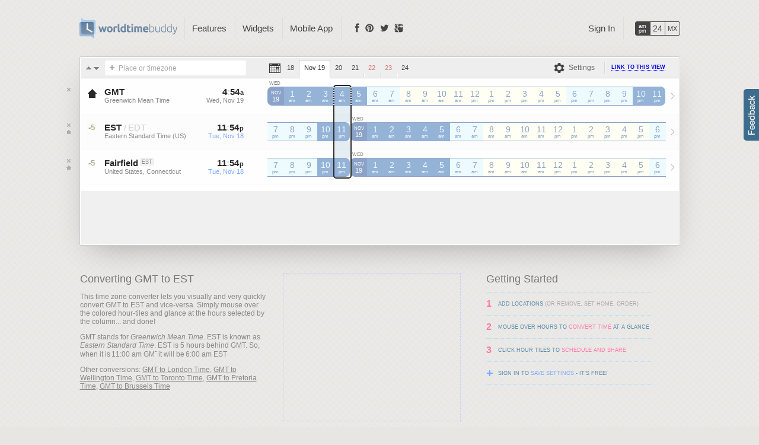

--- FILE ---
content_type: text/html; charset=UTF-8
request_url: https://www.worldtimebuddy.com/gmt-to-est-converter
body_size: 20606
content:
<!DOCTYPE html PUBLIC "-//W3C//DTD XHTML 1.0 Transitional//EN" "http://www.w3.org/TR/xhtml1/DTD/xhtml1-transitional.dtd">
<html xmlns="http://www.w3.org/1999/xhtml" xml:lang="en" lang="en">
<head>
	<title>GMT to EST Converter - Convert Greenwich Time to Eastern Time - World Time Buddy</title>
    <link rel="icon" type="image/png" href="/favicon.ico?180">
	<meta http-equiv="Content-Type" content="text/html; charset=utf-8"/>	
	  
	<meta name="description" content="Quickly convert Greenwich Mean Time (GMT) to Eastern Standard Time (EST) with this easy-to-use, modern time zone converter." />
		<meta property="og:title" content="World Clock &amp; Time Converter" /> 
	<meta property="og:type" content="website" />
	<meta property="og:site_name" content="Worldtime Buddy" />
	<meta property="og:url" content="http://www.worldtimebuddy.com/gmt-to-est-converter" />
	<meta property="og:image" content="https://www.worldtimebuddy.com/media/img/logo-icon.png?180" />
	<meta property="fb:app_id" content="103756879702286"/>
		<style>/*!BLOCK_START:BODY*/ html,body{height:100%;}body{min-width:1080px;font-family:Arial;font-size:12px;color:#292929;margin:0;background:#e8e6e3 url([data-uri]);}/*!BLOCK_END:BODY*/ .schedule-bg{position:absolute;background:#eff3fb url("/media/img/sprite.png?180") repeat-x 0 -640px;top:0;left:0;right:0;bottom:0;z-index:10;}.hour-separ{position:absolute;top:5px;bottom:5px;width:100%;border-left:1px dotted #ccc;margin-left:-1px;}.hour-separ>b{float:left;height:100%;width:27px;border-right:1px dotted #ccc;border-left:1px dotted #ccc;margin-left:27px;}.schedule-data{position:absolute;top:7px;width:275px;bottom:0;left:0;text-align:right;color:#aaa;}#bttn-disconnect-gcal{text-decoration:none;padding:0 3px;font-family:Tahoma,Arial;font-size:11px;font-weight:bold;color:#888;}#bttn-disconnect-gcal:hover{color:#a66;}.schedule{list-style:none;margin:0;padding:0;padding-left:315px;padding-right:22px;padding-top:7px;padding-bottom:7px;position:relative;overflow:hidden;z-index:20;}#schedules.restricted .schedule>li{color:transparent;}#calendar-restriction-notice{position:absolute;top:50%;z-index:40;left:515px;right:20%;text-align:center;-webkit-transform:translateY(-50%);}.schedule>li:first-child{border:0;}.schedule>li{display:inline-block;width:100%;height:15px;margin-top:1px;text-align:center;position:relative;cursor:default;}.schedule>li>.event-inst{position:absolute;top:0;bottom:0;background:#4094d1;background:#1482cc;border:1px solid #0452ac;color:#fff;font-size:10px;font-weight:bold;text-overflow:ellipsis;overflow:hidden;white-space:nowrap;margin-left:-1px;border-radius:2px;opacity:.85;}.schedule>li>.event-inst .event-link{text-decoration:none;color:inherit;}.schedule>li>.event-inst .event-link:hover{text-decoration:underline;}.schedule>li>.event-inst.active{background:#62bc14;border-color:#429c04;}.schedule>li>.event-inst.finished{background:#888!important;border-color:#666!important;color:#fff!important;opacity:.5;}.schedule>li>.event-inst.free{background:#fff;color:#1482cc;border-style:dotted;}.schedule>li>.event-inst.finished[class~="free"]{color:#888;}.schedule>li>.event-inst.active[class~="free"]{color:green;}.schedule[tag="olympics"]>.schedule-data{left:10px;height:40px;text-align:left;z-index:10;}.schedule[tag="olympics"]>li>.lane-desc{position:absolute;left:-140px;width:100px;padding-right:40px;top:0;bottom:0;text-align:right;z-index:20;}.schedule[tag="olympics"]>li.enlarged>.lane-desc{line-height:40px;font-size:120%;font-weight:bold;}.schedule[tag="olympics"]>li.enlarged{height:40px;}.schedule[tag="olympics"]>li>.event-inst{white-space:normal;border:1px solid #222;}.schedule[tag="olympics"]>li>.event-inst.cer{background:#5c7078;}.schedule[tag="olympics"]>li>.event-inst.alp{background:#891f80;}.schedule[tag="olympics"]>li>.event-inst.bia{background:#e75700;}.schedule[tag="olympics"]>li>.event-inst.bob{background:#006fae;}.schedule[tag="olympics"]>li>.event-inst.cro{background:#de0000;}.schedule[tag="olympics"]>li>.event-inst.cur{background:#f1a700;color:#630;}.schedule[tag="olympics"]>li>.event-inst.fig{background:#ffd900;color:#440;}.schedule[tag="olympics"]>li>.event-inst.fre{background:#350988;}.schedule[tag="olympics"]>li>.event-inst.ice{background:#357102;}.schedule[tag="olympics"]>li>.event-inst.lug{background:#017eff;}.schedule[tag="olympics"]>li>.event-inst.nor{background:#fe0050;}.schedule[tag="olympics"]>li>.event-inst.sho{background:#92bc2c;}.schedule[tag="olympics"]>li>.event-inst.ske{background:#003893;}.schedule[tag="olympics"]>li>.event-inst.ski{background:#bd003f;}.schedule[tag="olympics"]>li>.event-inst.sno{background:#bd003f;}.schedule[tag="olympics"]>li>.event-inst.spe{background:#049d35;}.schedule[tag="olympics"]>li>.event-inst.p-a{background:#5c7078;}.schedule[tag="olympics"]>li>.event-inst.p-b{background:#891f80;}.schedule[tag="olympics"]>li>.event-inst.p-c{background:#e75700;}.schedule[tag="olympics"]>li>.event-inst.p-d{background:#006fae;}.schedule[tag="olympics"]>li>.event-inst.p-e{background:#de0000;}.schedule[tag="olympics"]>li>.event-inst.p-f{background:#f1a700;color:#630;}.schedule[tag="olympics"]>li>.event-inst.p-g{background:#ffd900;color:#440;}.schedule[tag="olympics"]>li>.event-inst.p-h{background:#350988;}.calendar-color-marker{width:.4rem;height:.4rem;border-radius:25%;display:inline-block;margin-left:.4rem;border:.1rem solid rgba(0,0,0,0.1);vertical-align:middle;}.IN-widget{margin-left:7px;}#locations h1{padding-top:19px;font-size:34px;color:#95b3d7;font-weight:bold;font-size:34px;line-height:1;color:#95b3d7;font-weight:normal;font-family:Tahoma;}.ribbon h2{color:#fff;padding:8px 0;margin:0 40px;font-size:15px;line-height:1;font-weight:bold;text-shadow:-1px -1px 0 rgba(0,0,0,0.1);}.tooltip-inactive-tz{display:inline-block;width:12px;height:12px;background:transparent url("/media/img/sprite.png?180") no-repeat -13px -29px;margin-left:6px;}.around-left,.around-right{position:absolute;top:0;left:0;width:5px;height:8px;background:transparent url("/media/img/sprite.png?180") no-repeat -48px -75px;}.around-right{left:auto;right:0;background:transparent url("/media/img/sprite.png?180") no-repeat -57px -75px;}.ribbon{width:1023px;margin-left:-39px;position:relative;z-index:100;padding-top:8px;}.ribbon-content{background:#7e96b2 url("/media/img/event-bg.png?180") repeat;-webkit-border-radius:0 0 3px 3px;-moz-border-radius:0 0 3px 3px;border-radius:0 0 3px 3px;position:relative;z-index:100;}.ribbon-shadow{position:absolute;bottom:0;z-index:10;height:5px;width:1010px;-webkit-box-shadow:0 0 12px rgba(0,0,0,0.8);-moz-box-shadow:0 0 12px rgba(0,0,0,0.8);box-shadow:0 0 12px rgba(0,0,0,0.8);margin:-5px 0 0 7px;}.block1{width:728px;height:90px;display:inline-block;position:relative;}.block2{width:300px;height:250px;display:inline-block;position:relative;}.block-inner{position:absolute;border:1px dashed #c0d0fa;color:#888;font-size:16px;left:0;top:0;right:0;bottom:0;padding:15px;z-index:-1;}.block1 .block-inner{border:1px solid #444;}.tzdb-date-out-of-bounds-warning{background:rgba(255,245,245,0.9);border:0;border-color:red;border-style:solid;color:red;font-weight:bold;left:-1px;top:-1px;right:-1px;bottom:12px;position:absolute;z-index:10000;line-height:32px;border-radius:4px;}.note{height:15px;background:#ffa;border:1px solid #fc7;color:#a63;margin:5px 5px 0 5px;padding:5px 0 5px 5px;font-style:normal;}.note-button,.note a{color:#a63;font-weight:bold;padding:3px 10px 2px 10px;background:#fc7;margin-right:3px;-webkit-border-radius:3px;-moz-border-radius:3px;border-radius:3px;text-decoration:none;cursor:pointer;box-shadow:1px 1px 0 rgba(0,0,0,0.25);-webkit-box-shadow:1px 1px 0 rgba(0,0,0,0.25);-moz-box-shadow:1px 1px 0 rgba(0,0,0,0.25);}.note-button:hover,.note a:hover{text-decoration:underline;}.note a.default{background:#9fe069;color:#6a7f18;color:#282;}.note span.q{padding:1px 6px;font-weight:bold;font-size:100%;-moz-border-radius:3px;-webkit-border-radius:3px;border-radius:3px;background:#fc7;}.twitter-share-button{margin:0 6px;}table{border-width:0;border-collapse:collapse;border-spacing:0;}#meeting_time{width:100%;border-top:1px solid #404040;}#meeting_time td{padding:5px 0 1px 0;}.mt-left{text-align:left;}.mt-right{text-align:right;}.mt-shifter{width:20%;min-width:24px;}.mt-time{color:#ccc;min-width:80px;}.mt-shifter a{display:inline-block;width:9px;height:9px;background:transparent url("/media/img/sprite.png?180") no-repeat -48px -47px;opacity:.3;}.mt-shifter a:hover{opacity:1;cursor:pointer;}a.mt-inc{background-position:-57px -47px;}#bttn-exit-fullscreen{position:absolute;right:15px;top:10px;padding:5px 10px;color:#7593b7;cursor:pointer;}#bttn-exit-fullscreen:hover{background-color:#edf7fa;border:1px solid #7593b7;margin:-1px;}.rounded3{-moz-border-radius:3px;-webkit-border-radius:3px;border-radius:3px;}#location_tabs .inline-edit-input{color:#55f;border:0;background:transparent;height:16px;line-height:16px;font-family:inherit;font-size:12px;padding:0;margin:0;padding:3px 0;float:left;margin-left:-1px;margin-right:1px;}#location_tabs{margin-bottom:-33px;margin-top:32px;padding-left:40px;}#location_tabs .loc-tab{float:left;font-size:12px;margin-left:-8px;position:relative;opacity:.85;height:22px;}#location_tabs .loc-tab[class~="active"],#location_tabs .loc-tab:hover{opacity:1;}#location_tabs .loc-tab-open{float:left;height:22px;padding-left:30px;padding-right:20px;text-align:center;text-decoration:none;cursor:pointer;color:#888;background:transparent url("/media/img/tabs.png?180") no-repeat 0 -68px;line-height:22px;}#location_tabs .loc-tab-close{float:left;height:22px;line-height:20px;width:20px;text-decoration:none;color:#ccc;background:transparent url("/media/img/tabs.png?180") no-repeat 0 -98px;font-family:Tahoma,Arial;font-size:11px;font-weight:bold;}#location_tabs .loc-tab-close:hover{color:#a66;text-shadow:0 0 3px #fdd;}#location_tabs .active .loc-tab-open{background:transparent url("/media/img/tabs.png?180") no-repeat 0 -8px;color:#444;}#location_tabs .active .loc-tab-close{background:transparent url("/media/img/tabs.png?180") no-repeat 0 -38px;}#location_tabs .loc-tab-add{float:left;height:22px;font-size:17px;line-height:22px;color:#fff;padding:0 5px;text-decoration:none;font-weight:bold;text-shadow:0 0 3px #95b3d7;}#location_tabs .loc-tab-add:hover{text-shadow:0 0 3px #ccc;}#location_tabs .active .loc-tab-open{cursor:url("/media/img/edit-cursor.gif"),text;}ul.tabs li:hover div.submenu{position:absolute;background:#fff;padding-bottom:5px;padding-top:5px;-moz-box-shadow:2px 2px 1px #888;-webkit-box-shadow:2px 2px 1px #888;box-shadow:2px 2px 1px #888;-moz-border-radius:0 3px 3px 3px;-webkit-border-radius:0 3px 3px 3px;border-radius:0 3px 3px 3px;display:block;}ul.tabs li:hover div.submenu100{width:100%;-moz-border-radius:0 0 5px 5px;-webkit-border-radius:0 0 5px 5px;border-radius:0 0 5px 5px;}ul.tabs li:hover a.si_menuitem_last,ul.tabs li:hover a.si_menuitem{margin-top:1px;padding:6px 0 6px 15px;display:block;}ul.tabs li:hover a.si_menuitem_h{display:none;}ul.tabs li:hover a.si_menuitem_last{-moz-border-radius:0 0 5px 5px;-webkit-border-radius:0 0 5px 5px;border-radius:0 0 5px 5px;}ul.tabs li a.si_menuitem_last,ul.tabs li div.submenu,ul.tabs li a.si_menuitem{display:none;}ul.tabs li:hover a.si_menuitem:hover,ul.tabs li:hover a.si_menuitem_last:hover{color:#292929;text-decoration:underline;}textarea,input{outline:none;}#toolbar-meeting{display:none;}.toolbar{background:#eee;border-bottom:1px solid #ccc;padding:0;-moz-border-radius:2px 2px 0 0;-webkit-border-radius:2px 2px 0 0;border-radius:2px 2px 0 0;width:100%;height:34px;clear:both;}.toolbar>span{float:left;vertical-align:middle;margin-top:5px;position:relative;}.toolbar .pipe{display:inline-block;width:0;height:20px;border-left:1px solid #d8d8d8;border-right:1px solid #fff;}#meeting-duration{color:#888;}.share_buttons{height:19px;margin:5px auto 2px;min-width:90px;position:relative;}.share_buttons a.bttn{display:inline-block;padding:3px 5px;width:16px;height:16px;background:transparent url("/media/img/sprite.png?180") no-repeat;opacity:.7;border:none;}.toolbar .bttn{position:absolute;width:21px;height:20px;margin-top:0;left:0;background:transparent url("/media/img/sprite.png?180") no-repeat;}.toolbar .sharing-bttn{text-decoration:none;float:left;padding:5px 3px;padding-left:26px;position:relative;}#sb_olympics{background-position:-46px -588px;margin-top:-2px;}#sb_gmail{background-position:-7px -357px;}#sb_gcal{background-position:-47px -357px;}#sb_ical{background-position:-7px -416px;}#sb_copy{background-position:-7px -386px;}#sb_link{background-position:-47px -386px;}#sb_widget{background-position:-47px -416px;}.sort-up,.sort-down{display:inline-block;width:11px;height:10px;background-image:url("/media/img/sprite.png?180");background-repeat:no-repeat;background-position:-10px -47px;opacity:.6;filter:alpha(opacity=60);background-color:transparent;cursor:pointer;border:1px solid transparent;}.sort-down{background-position:-21px -47px;}.sort-up:hover,.sort-down:hover{background-color:#edf7fa;-moz-border-radius:2px;-webkit-border-radius:2px;border-radius:2px;opacity:1;filter:alpha(opacity=100);border-color:#fff #ccc #ccc #fff;background-color:#f6f6f6;}div.dragging{border:0;margin:0;background:rgba(245,245,245,0.8);-moz-border-radius:0;-webkit-border-radius:0;border-radius:0;box-shadow:0 5px 10px -5px rgba(0,0,0,0.3);}div.dragging .city small{pointer-events:none;}.band_options{display:none;width:100%;margin-top:-16px;text-align:center;position:relative;}.band_options a{background:green;padding:1px 4px;-moz-border-radius-topleft:5px;-moz-border-radius-topright:5px;-webkit-border-top-left-radius:5px;-webkit-border-top-right-radius:5px;border-top-left-radius:5px;border-top-right-radius:5px;}.datepicker_input_txt{height:20px;display:inline-block;cursor:default;text-align:center;white-space:nowrap;color:#444;}.datepicker_input{width:20px;background:transparent url("/media/img/sprite.png?180") no-repeat -4px -168px;cursor:pointer;position:absolute;top:-1px;}.datepicker_input_txt i{font-style:normal;color:#888;}.datepicker_input_txt i span{color:#aaa;text-shadow:1px 0 #fff;display:inline-block;margin:0 2px;}.datepicker_input:hover{text-decoration:underline;}.datepicker_revert{display:inline-block;height:10px;width:10px;overflow:hidden;background:transparent url("/media/img/sprite.png?180") no-repeat -47px -102px;border:1px solid transparent;}.twb{opacity:.6;filter:alpha(opacity=60);}.twb:hover{opacity:1;filter:alpha(opacity=100);}.dst_note{text-align:left;font-size:80%;position:absolute;margin-top:33px;font-style:italic;left:0;}.dst_close span{color:#888;}.dst_close{color:#c55;}.dst_soon{color:#8ac;}.dst_far{color:transparent;}ul.tabs{list-style:none;margin:0;padding:0;position:absolute;right:0;z-index:9160000;top:auto;margin-top:-7px;}ul#tabs-nav{left:175px;}ul.tabs li.dropdown:hover{background-color:#fff;-moz-box-shadow:2px 2px 1px #888;-webkit-box-shadow:2px 2px 1px #888;box-shadow:2px 2px 1px #888;}ul.tabs li.last{margin-right:0;}ul.tabs li.last>a{padding-right:0;}ul.tabs li.separ{height:100%;}ul.tabs li{float:left;border-left:1px solid #ddd;margin-left:2px;margin-top:6px;position:relative;}ul.tabs li:first-child{border-left-width:0;}ul.tabs li.first{border-left-width:1px;}ul.tabs li.dropdown:hover+li{border-left:1px solid transparent;}ul.tabs li>a:first-child{font-size:15px;font-weight:normal;}ul.tabs li a#tab_account{max-width:250px;overflow:hidden;text-overflow:ellipsis;}ul.tabs li.dropdown{max-width:280px;}ul.tabs li.dropdown:hover a,ul.tabs li.current a,ul.tabs li.current a:hover{color:#5f728a;text-decoration:none;padding-bottom:10px;}ul.tabs li.dropdown:hover a[id]{cursor:default;}ul.tabs li>a{display:block;color:#edf7fa;color:#95b3d7;color:#444;text-decoration:none;padding:10px 12px 10px 12px;}ul.tabs li.dropdown a{margin:0;}ul.tabs li a:hover{text-decoration:underline;}ul.tabs li.hformat{white-space:nowrap;border:1px solid #444;margin-left:15px;margin-top:13px;-moz-border-radius:3px;-webkit-border-radius:3px;border-radius:3px;}ul.tabs li.hformat a{float:left;width:24px;color:#444;text-align:center;padding:0;margin:0;height:22px;text-decoration:none;}ul.tabs li.hformat a:hover{background-color:#fff;}ul.tabs li.hformat a.current{background-color:#444;color:#edf7fa;color:#fff;}a#stAM div{font-size:9px;font-weight:normal;line-height:8px;margin-top:3px;}a#st24 div{font-size:120%;line-height:10px;margin-top:6px;}a#stMX div{font-size:11px;line-height:10px;margin-top:6px;}li.hformat a{border-left:1px solid #afc6dc;border-left:1px solid #444;}li.hformat a:first-child{border:0;}#glass{position:absolute;background:white;opacity:0;filter:alpha(opacity=0);}#pickerMessage{font-size:120%;color:#edf7fa;font-weight:bold;display:none;position:absolute;margin-left:350px;margin-top:8px;font-style:italic;}.pageMessage{background-color:#833;color:#ebb;padding:3px 0;font-size:110%;text-align:center;position:absolute;width:100%;z-index:1000;top:0;}.wrapper2{position:absolute;min-width:1080px;width:100%;top:0;left:0;}.wrapper{width:1013px;margin:0 auto;z-index:100;position:relative;}/*!BLOCK_START:BAND*/ .cband,.band{border:2px solid #292929;-moz-border-radius:5px;-webkit-border-radius:5px;border-radius:5px;position:absolute;z-index:1000;display:none;}/*!BLOCK_END:BAND*/ .band-hover{border-color:#12c;}.band>div{width:50%;height:100%;background:transparent;opacity:.3;position:absolute;display:none;border-right:1px dotted #888;left:0;}.cband{z-index:950;border-color:transparent;border-width:1px;display:block;opacity:.1;filter:alpha(opacity=10);background:transparent url("/media/img/ornaments3.png?180") repeat-x 0 -1440px;}#band-whiteout-right,#band-whiteout-left{background:transparent url("/media/img/ornaments3.png?180") repeat-x 0 -720px;position:absolute;opacity:.5;filter:alpha(opacity=50);z-index:930;display:none;width:auto;}.band-handle{position:absolute;z-index:20000;width:5px;margin-top:2px;display:none;cursor:w-resize;background:transparent;}.duration-arrow{position:absolute;top:0;bottom:0;width:35px;background:transparent url("/media/img/sprite.png?180") no-repeat -35px -564px;}.duration-arrow:first-child{background-position:-35px -543px;}.band-handle-shown{display:block;}.customizing{border-style:solid;border-color:green;}.customized{border-color:green;}.adjusting_left{border-left-color:#8c0;cursor:w-resize;}.adjusting_right{border-right-color:#8c0;cursor:e-resize;}.homeHour{position:absolute;left:-2px;right:-2px;border-left:2px dotted #ddd;border-right:2px dotted #ddd;height:30px;}.fix{height:1px;clear:both;}#homelink{letter-spacing:0;font-size:20px;font-weight:bold;font-family:Verdana;margin:0;padding:0;text-shadow:1px 1px rgba(0,0,0,0.3);text-decoration:none;color:#fff;cursor:pointer;display:block;width:300px;top:auto!important;margin-top:0;}#homelink b{padding-left:4px;}#homelink span{display:inline-block;margin-left:-7px;}#homelink span.world{margin-left:0;}#homelink span.buddy{color:#edf7fa;font-size:90%;font-weight:normal;text-shadow:none;padding-left:5px;}#homelink:hover span.buddy{color:#fff;}#logo h1{font-size:11px;font-family:Verdana;font-style:normal;padding-top:10px;font-weight:normal;color:#edf7fa;text-shadow:none;display:none;}#logo>div{display:none;}#logo{position:relative;z-index:10;height:35px;padding-top:30px;padding-bottom:0;}#contact{width:100%;font-size:100%;color:#aaa;float:left;text-align:left;}.hour-converter{display:inline-block;overflow:hidden;vertical-align:bottom;}.ie .hour-converter{margin-left:-3px;}.hour-converter>select{border:0;color:#888;margin-top:0;margin-left:-5px;margin-bottom:-1px;margin-right:-20px;font-size:12px;outline:0;font-family:Arial;line-height:12px;background:#e8e6e3;background:transparent;}.ie .hour-converter>select{margin-left:0;}#picker{width:500px;margin-top:20px;}#options{float:right;margin-top:3px;}#locations{-moz-border-radius:3px;-webkit-border-radius:3px;border-radius:3px;position:relative;padding:1px;background:#fff;-moz-box-shadow:0 20px 50px -20px rgba(0,0,0,0.3);-webkit-box-shadow:0 20px 50px -20px rgba(0,0,0,0.3);box-shadow:0 20px 50px -20px rgba(0,0,0,0.3);margin-top:30px;margin-bottom:45px;position:relative;border:1px solid #ccc;}#bitly-link[disabled]{color:#ba9c57;}#location{height:16px;font-size:100%;}#bitly-link,#location{min-width:209px;width:209px;border:none;margin:0;height:17px;padding:4px 5px 4px 24px;color:inherit;background-color:#ffe;background-attachment:scroll;background-repeat:repeat-x;-moz-border-radius:3px;-webkit-border-radius:3px;border-radius:3px;background-color:#fff;-moz-box-shadow:none;-webkit-box-shadow:none;box-shadow:none;}.inProgress{background-image:url("/media/img/sprite.png?180");background-position:0 -314px;}#inputIcon{position:absolute;margin-left:-28px;width:30px;height:36px;-moz-border-radius-topleft:5px;-moz-border-radius-bottomleft:5px;border-bottom-left-radius:5px;}#searchIcon{position:absolute;margin-top:6px;margin-left:3px;width:18px;height:18px;cursor:text;background:transparent url("/media/img/sprite.png?180") no-repeat -45px -9px;}#defaultText{cursor:text;position:absolute;color:#aaa;font-style:normal;margin-top:6px;margin-left:0;padding-left:23px;font-size:100%;}.faded{opacity:.5;}.data_faded{opacity:.3;filter:alpha(opacity=30);}#meeting .time{letter-spacing:0;}.preview{color:#5d5;}.data_faded .date{color:inherit;}/*!BLOCK_START:HOURLINE*/ ._AP li i{font-size:70%;text-align:center;padding-left:1px;font-style:normal;}.\_AP li u,.\_24 li i,.\_24 li em,.\_AP li em{font-size:70%;display:block;width:auto;text-align:center;text-decoration:none;font-style:normal;position:absolute;left:3px;right:3px;bottom:1px;height:12px;overflow:hidden;background-color:inherit;//background-color:expression(this.parentNode.currentStyle['backgroundColor']);z-index:5;}.\_24 li em,.\_AP li em{_display:none;}.\_AP li b,.\_24 li b{position:relative;font-size:120%;line-height:22px;z-index:10;font-weight:normal;}.m00 li b{line-height:30px;font-size:125%;}.\_AP li em,.\_24 li em{z-index:3;}._AP li em:first-child,._24 li em:first-child{z-index:1;}.hourline{left:315px;top:14px;position:absolute;text-align:center;}.\_AP,.\_24{height:45px;float:left;margin:0;padding:0;list-style-type:none;list-style-image:none;}.\_AP li,.\_24 li{list-style-type:none;list-style-image:none;width:28px;height:30px;float:left;margin-top:0;margin-right:0;position:relative;z-index:900;box-shadow:none;-webkit-box-shadow:none;-moz-box-shadow:none;border-radius:0;-webkit-border-radius:0;-moz-border-radius:0;border-top:1px solid #8fa8cf;border-bottom:1px solid #8fa8cf;border-top:1px solid #8ba3c9;border-bottom:1px solid #8ba3c9;}.tod_m,.tod_e{background-color:#edfbff;color:#8fa8cf;color:#8ba3c9;border-left:none;border-right:none;}.tod_d{background-color:#fffff3;color:#8fa8cf;color:#8ba3c9;border-left:none;border-right:none;}.tod_n{background-color:#95b3d7;color:#edfbff;border-left:none;border-right:none;}.\_AP li.tod_c,.\_24 li.tod_c,li.top_boundary+li{background-color:#8fa8cf;background-color:#8ba3c9;color:#fff;border-radius:8px 0 0 8px;-webkit-border-radius:8px 0 0 8px;-moz-border-radius:8px 0 0 8px;border-right:none;}li.tod_boundary{border-radius:0 8px 8px 0;-webkit-border-radius:0 8px 8px 0;-moz-border-radius:0 8px 8px 0;border-left:none;width:27px;margin-right:1px;}.hourline li span{position:absolute;top:0;left:0;height:100%;width:100%;background:transparent url("/media/img/sprite.png?180") no-repeat -40px -165px;}.weekends-mode .\_AP li.w,.weekends-mode .\_24 li.w{background:#faedf1;border-color:#dc92ad;color:#ce7e75;}.weekends-mode .\_24 li.w[class~="tod_n"],.weekends-mode .\_AP li.w[class~="tod_n"]{background:#d79596;border-color:#d79596;color:#faedf1;}.weekends-mode .\_24 li.w[class~="tod_c"],.weekends-mode .\_AP li.w[class~="tod_c"]{background:#b27e7f;border-color:#b27e7f;color:#faedf1;}li.tod_e div,li.tod_d div,li.tod_m div,li.tod_n div,li.tod_c div,li.tod_c b{display:block;margin-top:4px;font-size:70%;text-align:center;text-transform:uppercase;letter-spacing:0;margin-left:1px;line-height:normal;}.weekends-mode li.w[class~="tod_c"] div{color:#d79596;}li.tod_e div,li.tod_d div,li.tod_m div,li.tod_n div,li.tod_c div{position:absolute;top:-16px;left:0;width:24px;color:#888;}li.tod_c i{font-size:90%;font-style:normal;height:15px;}.weekends-mode .\_24 li.w[class~="dst_change"],.weekends-mode .\_AP li.w[class~="dst_change"],.\_24 li.w[class~="dst_change"],.\_AP li.w[class~="dst_change"],.\_24 li.dst_change,.\_AP li.dst_change{background:red;border-color:red;}/*!BLOCK_END:HOURLINE*/ #locations .city .inline-edit-input{border:0;padding:0;margin:0;color:#55f;background:transparent;margin-left:-1px;margin-right:1px;font-family:inherit;}.cusloc #locations .city b{cursor:url("/media/img/edit-cursor.gif"),text;}#settings-dropdown{position:relative;z-index:20000;}#sd-activator{color:#666;cursor:default;padding:5px 10px;margin:-4px 0;border:1px solid;font-size:12px;border:1px solid transparent;border-radius:5px 5px 0 0;background-image:url("/media/img/sprite.png?180");background-position:-37px -167px;background-repeat:no-repeat;padding-left:35px;width:auto;}#settings-dropdown.hover>#sd-activator,#settings-dropdown:hover>#sd-activator{background-color:#292929;border:1px solid #292929;color:#fff;background-color:#1482cc;border:1px solid #1482cc;background-position:-37px -129px;}#sd-dropdown{display:none;}#settings-dropdown.hover>#sd-dropdown,#settings-dropdown:hover>#sd-dropdown{border-top:3px solid #292929;border-top:3px solid #1482cc;display:block;position:absolute;margin-top:4px;border-radius:0 5px 0 0;}#sd-dropdown-shade{position:absolute;top:9px;left:0;right:0;bottom:5px;box-shadow:0 5px 24px 8px rgba(0,0,0,0.4);z-index:1;}#sd-dropdown>ul,#sd-dropdown>ul{border-top:0;list-style:none;margin:0;padding:5px;position:relative;z-index:2;background:#fff;border-radius:0 0 5px 5px;}#sd-dropdown>ul>li{padding:2px 0;white-space:nowrap;border-radius:3px;border:1px solid transparent;}#sd-dropdown>ul>li>a{padding:5px 3px;padding-left:30px;display:block;cursor:default;}#sd-dropdown>ul>li:hover{border:1px solid #ddd;background:#fafafa;}#bttn-forex-switch,#bttn-wknd-switch,#bttn-gcal-switch,#bttn-cal-settings,#bttn-tz-switch{-moz-border-radius:3px;-webkit-border-radius:3px;border-radius:3px;vertical-align:top;text-decoration:none;display:inline-block;background-image:url("/media/img/sprite.png?180");background-repeat:no-repeat;}.setting-on{font-weight:bold;}#bttn-wknd-switch{background-position:-42px -198px;padding-left:28px;width:auto;}#bttn-tz-switch{background-position:-5px -261px;padding-left:28px;width:auto;}#bttn-forex-switch{background-position:-42px -411px;padding-left:19px;width:auto;}#bttn-cal-settings,#bttn-gcal-switch{background-position:-43px -285px;padding-left:19px;width:auto;}.bttn-explicit-link{background-image:url("/media/img/sprite.png?180");background-position:-47px -502px;background-repeat:no-repeat;width:20px;display:inline-block;}#bttn-fullscreen{background-image:url("/media/img/sprite.png?180");background-position:-6px -501px;background-repeat:no-repeat;width:20px;display:inline-block;}#page-link,#page-link:visited,#meeting-link,#meeting-link:visited{color:#00e;}.bttn-pressed:hover,.bttn-pressed2:hover,.bttn-normal:hover{text-decoration:none;}.bttn-normal,.bttn-pressed,.bttn-pressed2{color:#666;cursor:default;padding:5px 3px;margin:-4px 0;border:1px solid;font-size:12px;}.bttn-normal:hover{border-color:#fff #bbb #bbb #fff;}.bttn-normal{border:1px solid transparent;}.bttn-pressed{background-color:#fff;border-color:#ccc #fff #fff #ccc;}.bttn-pressed2:hover,.bttn-pressed2{border-color:#ccc #fff #fff #ccc;background-color:rgba(255,255,255,0.3);}.qm .buttons{display:none;}.buttons{position:absolute;width:30px;height:65px;top:-1px;left:-30px;}.close,.makeHome,.removeAlias{background:transparent url("/media/img/sprite.png?180") no-repeat;cursor:pointer;position:absolute;left:4px;top:15px;width:13px;height:8px;padding-bottom:3px;}.container[alias="0"] .removeAlias{display:none;}.container[alias="1"] .removeAlias{width:13px;left:4px;background-position:-10px -88px;top:39px;display:auto;}.container:hover .removeAlias,.removeAlias:hover{background-position:-23px -88px;}.removeAlias:hover{border:1px solid #666;-moz-border-radius:2px;-webkit-border-radius:2px;border-radius:2px;margin-left:-1px;margin-top:-1px;}.close{background-position:-9px -76px;}.container:hover .close,.close:hover{background-position:-22px -76px;}.makeHome:hover,.close:hover{border:1px solid #666;-moz-border-radius:2px;-webkit-border-radius:2px;border-radius:2px;margin-left:-1px;margin-top:-1px;}.makeHome{background-position:-9px -101px;top:27px;}.container:hover .makeHome,.makeHome:hover{background-position:-22px -101px;}/*!BLOCK_START:CLIENT_AREA*/ .blink .ts{color:#ccc;}.icon{margin-top:14px;position:relative;width:38px;height:30px;float:left;font-weight:700;font-size:110%;margin-right:2px;text-align:center;padding-top:1px;color:#aaa;text-shadow:1px 1px 0 #ffb;cursor:default;}.clientarea{position:relative;}.container{width:999px;height:60px;clear:both;padding-right:0;position:relative;z-index:500;}.container[lid="auto"]+.container{height:59px;border-top:1px dotted #ddd;}.location{font-size:100%;margin:0;padding-top:14px;font-weight:normal;width:160px;float:left;height:46px;}.location b{font-weight:inherit;}.data{padding-top:14px;width:90px;height:46px;text-align:left;position:absolute;left:185px;white-space:nowrap;overflow:hidden;}.data-end{position:absolute;left:90px;top:14px;}.data-end .date,.data-end .time{text-align:left;}.data-end .date{margin-left:16px;}.data-end .separ{width:16px;text-align:center;display:inline-block;}.ampm{font-size:11px;padding-left:1px;}.time{font-size:125%;font-weight:700;background-color:inherit;width:90px;text-align:right;}.date{font-size:11px;vertical-align:middle;color:#888;background-color:inherit;width:90px;text-align:right;}.country{font-size:90%;font-size:11px;vertical-align:middle;color:#888;font-weight:normal;position:relative;}.action-replace-location{color:red;}.country-overlay{display:inline-block;width:0;overflow:hidden;vertical-align:middle;}.other-conversions a{color:#888;}#locations .country{overflow:hidden;white-space:nowrap;text-overflow:ellipsis;}#locations .city{overflow:hidden;white-space:nowrap;text-overflow:ellipsis;}#locations .city .inline-edit-input,.city b{font-size:15px;font-weight:bold;width:100%;margin-bottom:0;}.dateHighlight{color:#7af;}.city small{display:inline-block;-moz-border-radius:3px;-webkit-border-radius:3px;border-radius:3px;color:#888;font-weight:normal;font-size:9px;padding:2px 2px 1px;line-height:.9;vertical-align:top;text-shadow:0 1px 0 #fff;background:#f2f2f2;border:1px solid #eaeaea;cursor:default;}#home2{background:transparent url("/media/img/sprite.png?180") no-repeat -1px -130px;}.widget #home2{background:transparent url("/media/img/home.gif?180") no-repeat 9px 0;}/*!BLOCK_END:CLIENT_AREA*/ #home{background:transparent url("/media/img/sprite.png?180") no-repeat -1px -130px;}#home span{display:none;}.ac_over .ac_lt{font-weight:bold;color:#eee;}.ac_lt{float:right;color:#888;}.ac_results{font-size:100%;font-family:Arial;border:1px solid #ccc;-moz-border-radius:0 0 3px 3px;-webkit-border-radius:0 0 3px 3px;border-radius:0 0 3px 3px;box-shadow:0 10px 20px -5px rgba(0,0,0,0.5);background-color:#fff;padding:0;margin:-2px 0 0 -1px;list-style:none;position:absolute;z-index:10000;display:none;min-width:390px;width:390px;overflow:hidden;}.ac_results li{padding:6px 8px;white-space:nowrap;color:inherit;text-align:left;overflow:hidden;min-width:250px;text-overflow:ellipsis;}.ac_over{cursor:pointer;background-color:#888;}.ac_pre{color:#888;}.ac_match{font-weight:bold;color:#444;font-size:100%;}.ac_over .ac_pre{font-weight:normal;color:#eee;}.ac_over .ac_match,.ac_over .ac_post{font-weight:bold;color:#fff;}.ac_post{font-weight:bold;font-size:100%;color:#888;}input[name="billing-period"]{display:none;}input[name="billing-period"]+label{padding:10px 14px;font-size:14px;color:#444;cursor:pointer;}.monthly-billing #billing-period1+label,.yearly-billing #billing-period2+label{color:#444;border-bottom:.3rem solid;font-weight:bold;background:#eee;border-radius:.2rem;}.monthly,.yearly{position:absolute;visibility:hidden;}.monthly-billing .monthly,.yearly-billing .yearly{position:static;visibility:visible;}.std-bttn{text-decoration:none;padding:5px 10px;background:#ddd;border-style:solid;border-width:1px;border-color:#ccc #888 #888 #ccc;border-radius:3px;font-size:12px;color:#222;text-shadow:0 1px #fff;}.bttn-primary{background:#48c;border-color:#55c #33a #33a #55c;color:#fff;text-shadow:0 1px #26a;}#social-bttns{overflow:hidden;min-width:128px;height:30px;margin-top:8px;margin-left:15px;float:left;background:url("/media/img/social-bttns.png?180") no-repeat left top;}#social-bttns.social-loaded{background:none!important;}#quick-next-day{z-index:600;position:absolute;right:0;top:0;bottom:0;width:20px;background:transparent url("/media/img/next-day.png?180") repeat-y;opacity:.3;filter:alpha(opacity=30);}#quick-next-day:hover{opacity:1;filter:alpha(opacity=100);cursor:pointer;}#loading-overlay{display:none;z-index:20000;position:absolute;right:0;top:0;left:0;bottom:0;}#loading-overlay-bg{position:absolute;top:0;left:0;right:0;bottom:0;background:#fff;opacity:.6;filter:alpha(opacity=60);}#loading-overlay-scroller{position:absolute;top:0;left:0;right:0;height:2px;-webkit-animation-name:scrollBg;-webkit-animation-duration:300ms;-webkit-animation-timing-function:linear;-webkit-animation-iteration-count:infinite;animation-name:scrollBg;animation-duration:300ms;animation-timing-function:linear;animation-iteration-count:infinite;}@-webkit-keyframes scrollBg{0%{background-position:0 -314px;visibility:visible;}100%{background-position:18px -314px;visibility:visible;}}@keyframes scrollBg{0%{background-position:0 -314px;opacity:1;}100%{background-position:18px -314px;opacity:1;}}</style>	<style>.tipsy{padding:5px;font-size:11px;line-height:1.2;position:absolute;z-index:100000;}.tipsy-inner{padding:5px 8px 4px 8px;background-color:#292929;color:#fafafa;max-width:200px;text-align:center;}.tipsy-inner{border-radius:3px;-moz-border-radius:3px;-webkit-border-radius:3px;}.tipsy-arrow{position:absolute;background:url('/media/img/sprite.png?180') no-repeat top left;width:9px;height:5px;}.tipsy-n .tipsy-arrow{top:0;left:50%;margin-left:-4px;background-position:-13px -292px;}.tipsy-nw .tipsy-arrow{top:0;left:10px;background-position:-13px -292px;}.tipsy-ne .tipsy-arrow{top:0;right:10px;background-position:-13px -292px;}.tipsy-s .tipsy-arrow{bottom:0;left:50%;margin-left:-4px;background-position:-13px -296px;}.tipsy-sw .tipsy-arrow{bottom:0;left:10px;background-position:-13px -296px;}.tipsy-se .tipsy-arrow{bottom:0;right:10px;background-position:-13px -296px;}.tipsy-e .tipsy-arrow{top:50%;margin-top:-4px;right:0;width:5px;height:9px;background-position:top right;}.tipsy-w .tipsy-arrow{top:50%;margin-top:-4px;left:0;width:5px;height:9px;background-position:-13px -292px;}</style>	<style>.date_selector,.date_selector *{width:auto;height:auto;border:none;background:none;margin:0;padding:0;text-align:left;text-decoration:none;}.date_selector{background:#888;border:1px solid #bbb;padding:3px;margin:30px 0 0 0;position:absolute;z-index:100000;display:none;-moz-box-shadow:0 0 10px #000;-webkit-box-shadow:0 0 15px #000;}.date_selector_ieframe{position:absolute;z-index:99999;display:none;}.date_selector .nav{width:17.5em;color:#fff;}.date_selector .month_nav,.date_selector .year_nav{margin:0 0 3px 0;padding:0;display:block;position:relative;text-align:center;}.date_selector .month_nav{float:left;width:55%;}.date_selector .year_nav{float:right;width:35%;margin-right:-8px;}.date_selector .month_name,.date_selector .year_name{font-weight:bold;line-height:20px;}.date_selector .button{display:block;position:absolute;top:0;width:18px;height:18px;line-height:17px;font-weight:bold;color:#bbb;text-align:center;font-size:120%;overflow:hidden;}.date_selector .button:hover,.date_selector .button.hover{background:none;color:#003C78;cursor:pointer;border-color:#ccc;}.date_selector .prev{left:0;}.date_selector .next{right:0;}.date_selector table{border-spacing:0;border-collapse:collapse;clear:both;background:#F2F2F2;}.date_selector th,.date_selector td{border:1px solid #f2f2f2;width:2.5em;height:1.6em;padding:0;text-align:center;color:black;}.date_selector td{line-height:1.6em;text-align:center;white-space:nowrap;color:inherit;background:white;font-size:11px;}.date_selector td.today{background:#FFFEB3;}.date_selector td.unselected_month{color:#ccc;}.date_selector td.selectable_day{cursor:pointer;}.date_selector td.selected{background:#d5e5ff;color:#345;font-weight:bold;}.date_selector td.selectable_day:hover,.date_selector td.selectable_day.hover{background:#ddd;}</style>		<!--[if IE]>
	<style>
		#location {
			border-color: #8A7E5F #fff #fff #8A7E5F;
			height: 15px;
			border-width: 1px;
			border-style: solid;
			box-shadow: none;			
		}
		.ac_results {
			margin-left: 0px;
		}
		.data
		{
			background-color: inherit;
		}
	</style>
	<![endif]-->
	<script>
		//window.onerror = function(msg, url, line) { var img = new Image; img.src = '/helper/jserror?m=' + encodeURIComponent(msg) + '&u=' + encodeURIComponent(url) + '&l=' + line; return false; };
		var locations = [];
		var ampmMode = 1;
		var tznamesMode = 1;
		var loggedIn = 0;
		var selectedHourIndex = -1;
		var overTimer = null;
		var $containers = null;
		var maxLocations = 10;
		var sts = 29391840;
		var scripts = new Array();
		var utype = "rnl"
		var jmpopups = {};
		var quickmeeting = 0;

		
		
								
				
		window.input_mapping = {"query_string":{"lid":"locations","date":"chosen_date","h":"home"},"cookie":{"hka_lid":"locations","hka_date":"chosen_date","hka_home":"home","hka_ap":"ampm_mode","hka_tzn":"tznames_mode","hka_fx":"forex_mode","hka_ol":"olympics_mode","hka_wknd":"weekends_mode","hka_gc":"gcal_mode","hka_tab":"current_tab","hka_uurl":"undo_url","hka_fs":"fullscreen","hka_act":"action"}};		
		window.time_script = 1;		
		window.google_analytics_uacct = "UA-4019582-5";
		window.pageInstance = '899f9406-2053-22c4-bde0-608728d741f6';		
	</script>
	<!-- 
		Common DFP/PREBID tag
	-->
		<script>

    var timeouts = [2000, 2500, 3000, 3500, 4000];
    var timeoutType = Math.floor(Math.random() * timeouts.length);
    var PREBID_TIMEOUT = timeouts[timeoutType];
    var PREBID_ADSEQ = 0;

    var leaderboardBidders = [
        {
            "bidder": "sovrn",
            "params": { "tagid": "467741" }
        },
      	{
           	"bidder": 'conversant',
            "params": { "site_id": '111510' }
        },
        {
            "bidder": 'indexExchange',
            "params": { id: 1, siteID: 209262 }
        },
        {
            "bidder": "appnexus",
            "params": { "placementId": 13215904 }
        }
    ];

    var mediumrectBidders = [
        {
            "bidder": "sovrn",
            "params": { "tagid": "467742" }
        },
      	{
           	"bidder": 'conversant',
            "params": { "site_id": '111510' }
        },
        {
            "bidder": 'indexExchange',
            "params": { id: 2, siteID: 209263 }
        },
        {
            "bidder": "appnexus", 
            "params": { "placementId": 13215905 }
        }
    ];

    var adUnits = [{
            code: 'div-gpt-ad-1507164447161-0',
            sizes: [[728, 90]],
            // sizes: [[728, 90], [468, 60]],
            bids: leaderboardBidders
          }
          ,{
            code: 'div-gpt-ad-1507164486781-0',
            sizes: [[300, 250]],
            bids: mediumrectBidders
        }];


			var customPriceBuckets = {
			  "buckets" : [{
			      "precision": 2,
			      "min" : 0,
			      "max" : 1,
			      "increment" : 0.05
			    },
			    {
			      "precision": 2,
			      "min" : 1,
			      "max" : 3,
			      "increment" : 0.10
			    },
			    {
			      "precision": 2,
			      "min" : 3,
			      "max" : 8,
			      "increment" : 0.25
			    },
			    {
			      "precision": 2,
			      "min" : 8,
			      "max" : 11,
			      "increment" : 0.50
			    },
			    {
			      "precision": 2,
			      "min" : 11,
			      "max" : 20,
			      "increment" : 1.00
			    }]
			};

	    var pbjs = pbjs || {};
	    pbjs.que = pbjs.que || [];
        // pbjs.logging=true;  // debug

	    // Adjust funcion for revshare - decide on this after initial experiments
        pbjs.bidderSettings = {};
	    var bidAdjustment = {
	    	'appnexus': 0.85
	    }

	    var fadjust = function(ba) { if (!ba) { ba = 1 }; return function(b) { return b*1.063830*ba; } };
	    for (var i = 0; i < leaderboardBidders.length; i++) {
	    	var bidder = leaderboardBidders[i]['bidder'];
	    	var bs = pbjs.bidderSettings[bidder];
	    	if (!bs) { pbjs.bidderSettings[bidder] = {}; }
	    	bs = pbjs.bidderSettings[bidder];
	    	bs.bidCpmAdjustment = fadjust(bidAdjustment[bidder]); // create func
	    }

	</script>
	<script type="text/javascript" src="/media/js/prebid.js?7" async></script>
	<script>

	  var googletag = googletag || {};
  		googletag.cmd = googletag.cmd || [];
    	googletag.cmd.push(function() {
      	googletag.pubads().disableInitialLoad();
    });

    pbjs.que.push(function() {
        pbjs.addAdUnits(adUnits);
        pbjs.setPriceGranularity(customPriceBuckets);
    });

    prebidRequestBids();

    // refresh
    pbjs.que.push(function() {
			!function(t){function e(t,e,i){this.previousActive=0,this.latestActive=0,this.active=1,this.suspended=e,this.resumed=i,this.init=function(){document.addEventListener("mousemove",this.activate.bind(this),!1),setInterval(this.check.bind(this),1e3),this.latestActive=this.timeStamp(),this.previousActive=this.latestActive},this.timeStamp=function(){return window.performance?performance.now():(new Date).getTime()},this.check=function(){var e=this.timeStamp(),i=e-this.previousActive;this.active&&i>t&&this.suspend()},this.activate=function(t){return this.previousActive=this.latestActive,this.latestActive=this.timeStamp(),this.active||this.resume(),!0},this.suspend=function(){this.active=0,this.suspended&&this.suspended()},this.resume=function(){this.active=1,this.resumed&&this.resumed()},this.init()}function i(){t?t():console.error("no refresh function!"),h.resumed=null,setTimeout(s,n)}function s(){h.active?i():h.resumed=i}var n=6e4,h=new e(n);setTimeout(s,n)}(prebidRequestBids);
		});

		function prebidRequestBids() {
      googletag.cmd.push(function() {
	    	PREBID_ADSEQ++;
				resetTargeting();
		    pbjs.que.push(function() {
	        pbjs.adserverRequestSent = false;
	        pbjs.requestBids({
	            bidsBackHandler: sendAdserverRequest
	        });
	        // Start request timeout
			    setTimeout(function() {
		          googletag.cmd.push(function() {
		            googletag.pubads().setTargeting('hb_bidder', 'timeout');
		          });
		          sendAdserverRequest();
		      }, PREBID_TIMEOUT);
	  	  });
 			});
		}

    function sendAdserverRequest() {
        if (pbjs.adserverRequestSent) return;
        pbjs.adserverRequestSent = true;
        googletag.cmd.push(function() {   
            pbjs.que.push(function() {
                pbjs.setTargetingForGPTAsync();
                googletag.pubads().refresh();
            });
        });
    }

    function resetTargeting() {
        googletag.pubads()
        	.setTargeting('hb_adseq', ''+PREBID_ADSEQ)
        	.setTargeting('hb_bidder', 'none')
        	.setTargeting('hb_pb', '0.00');
    }

	</script>

  <script>
    (function () {
        var gads = document.createElement('script');
        gads.async = true;
        gads.type = 'text/javascript';
        var useSSL = 'https:' == document.location.protocol;
        gads.src = (useSSL ? 'https:' : 'http:') +
                '//www.googletagservices.com/tag/js/gpt.js';
        var node = document.getElementsByTagName('script')[0];
        node.parentNode.insertBefore(gads, node);
    })();
  </script>

  <script>
    googletag.cmd.push(function () {
		    googletag.defineSlot('/212218034/prebid_banner_adx_refresh', [728,  90], 'div-gpt-ad-1507164447161-0').addService(googletag.pubads());
		    googletag.defineSlot('/212218034/prebid_mrect_adx_refresh' , [300, 250], 'div-gpt-ad-1507164486781-0' ).addService(googletag.pubads());
		    resetTargeting();
        googletag.pubads()
        	.setTargeting('hb_timeout', ''+PREBID_TIMEOUT)
        	.setTargeting('hb_exp', 'control')
        	.enableSingleRequest();
        googletag.enableServices();
    });
  </script>	

  <!-- hb end -->
	</head>
<body class="control wap-control wab-control">
	<div class="wrapper">	
		<!-- google_ad_section_start -->								
		

<script>
	function nw(url, width, height) {
		width = width || 900;
		height = height || 600;
		var leftVal = Math.abs(height - screen.availWidth) / 2;
		var topVal = Math.abs(width - screen.availHeight) / 2;
		var popup = window.open(url, 'signin', 'height=' + height + ',width=' + width + ',location=0,toolbar=0,left=' + leftVal + ',top=' + topVal, true);
		window.name = 'wtb-main-window';
	}
</script>
<div id="logo" style="position: relative; z-index: 50000">
	<div style="width: 64%; padding-left: 32px; font-family: Verdana; color: #B3C8DD; font-style: normal; font-size: 11px; padding-top: 30px;">
		<h1><a style="color: #B3C8DD; text-decoration: none; font-size: 8px; text-transform: uppercase" href="/">GMT to EST Converter</a></h1>
	</div>
	<a rel="nofollow" id="homelink" href="/" style="position: absolute; top: 20px">
		<img alt="World Clock &amp; Time Converter" title="World Clock &amp; Time Converter" src="/media/img/logo@2x.png?180" style="border:0; width: 165px; height: 35px" />
		<!-- span class="world">w<b class="theO"><b class="theO2"></b>o</b>rld</span>
			<span>time</span>
			<span class="buddy">buddy</span>
						-->
	</a>

	<ul class="tabs" id="tabs-nav"><li class=" first"><a  id="tab_features" href="/features">Features</a></li>
<li class="dropdown"><a id="tab_widgets" >Widgets</a><div class="submenu" style="width: 190%"><a title="World clock widget with our signature hour-tiles." class="si_menuitem" href="/clock-widget">World Clock Widget</a><a title="Localized event times for intenational audiences." class="si_menuitem_last" href="/event-widgets">Event Widget</a></div></li>					<li class="">
						<a rel="follow" onmousedown="_gaq.push(['_trackEvent','Misc', 'Mobile App Header Link']);" href="/mobile-app" style="">Mobile App</a>
					</li>
						<li class=" last">
						<div id="social-bttns" style=""></div>
					</li>
				</ul><ul class="tabs" id="tabs-func"><li class="dropdown"><a id="tab_signin" ><span>Sign In</span></a> <div class="submenu" style="width: 240%"><a rel="nofollow" title="We'll only ask for email. No other crazy permissions." class="si_menuitem" href="https://accounts.google.com/o/oauth2/auth?client_id=689925517363.apps.googleusercontent.com&redirect_uri=https%3A%2F%2Fwww.worldtimebuddy.com%2Fprovider%2Fcallback_r%2Fgoogle&response_type=token&display=page&scope=https%3A%2F%2Fwww.googleapis.com%2Fauth%2Fuserinfo.email"><img src="/media/img/btn_google_signin_light_normal_web.png" style="margin-left: -10px; width: 155px" /></a><a rel="nofollow" title="We'll only ask for email. No other crazy permissions." class="si_menuitem" href="https://www.facebook.com/dialog/oauth?client_id=103756879702286&redirect_uri=https%3A%2F%2Fwww.worldtimebuddy.com%2Fprovider%2Fcallback_r%2Ffacebook&response_type=token&display=page&scope=email">Sign in with Facebook</a><a rel="nofollow" title="Login with email and password." class="si_menuitem_last" href="https://www.worldtimebuddy.com/provider/conventional_login">Sign in with Email</a></div></li>
<li class="separ"><a style="padding-left: 0; padding-right: 0;">&nbsp;</a></li><li class="hformat  last"><a rel="nofollow" title="" id="stAM" class="hour-mode current" ><div>am<br/> pm </div></a><a rel="nofollow" title="Switch to 24-hour clock" id="st24" class="hour-mode " href="/helper/hour_format/24"><div>24 </div></a><a rel="nofollow" title="Switch to mixed mode (show each location in its native format)" id="stMX" class="hour-mode " href="/helper/hour_format/mx"><div>MX </div></a></li></ul></div>
				


<div id="locations_wrapper">		<!-- div style="padding: 0px; background: #fff; -webkit-box-shadow: 3px 3px 10px rgba(0,0,0,0.2); margin-top: 20px;  margin-bottom: 35px; -webkit-border-radius: 3px; position: relative" -->
		<!-- div style="background: transparent url('/media/img/bg13.png?180') repeat; position: absolute; top: 0px; bottom: 0px; right: 0px; left: 0px; opacity: 0.7"></div -->
			
		<div id="locations">			


						
						<div class="toolbar" id="toolbar-default" style="position: relative;">
				
							
				<!-- Explicit link to page -->
				<span style="float: right; padding-top: 2px; padding-right: 18px; width: 410px">

					<a id="page-link" rel="nofollow" target="_blank" href="#" tipsy-gravity="ne" style="text-transform: uppercase; font-size:9px; border-bottom: 1px dotted; text-decoration: none;padding: 8px 0 0 0; margin-top: -4px; font-weight: bold; margin-right: 5px; float: right" title="Direct link to this view." class="" id="bttn-explicit-link2" onmousedown="_gaq.push(['_trackEvent', 'Misc', 'Get Link', 'Action']); return false">Link to this view</a>
									
														

					<span class="item" style="width: 6px; padding-right: 6px; padding-left: 5px; text-align: left; float: right;  ">
						<span class="pipe"></span>
					</span>


          <!-- Settings drop-down -->
          <span style="margin-left: 5px; margin-top: 1px; float: right">
            <div id="settings-dropdown" class="">
              <div id="sd-activator" style="">Settings</div>
              <div id="sd-dropdown">
                <ul>
                  <li><a title="Show timezone names (PST, EST, JST) next to city"           id="bttn-tz-switch"   class="setting-on">Show Timezones</a></li>
                  <li><a title="Highlight weekend hours in red (if they are present)"       id="bttn-wknd-switch" class="">Mark Weekends</a><!-- <span class="setting-help">?</span> --></li>
                  <li><a title="Manage which calendars to show above the hour-tiles"		id="bttn-cal-settings"class="">Calendars...</a></li>
                </ul>          
                <div id="sd-dropdown-shade"></div>
             </div>
            </div>
          </span>
                    
          					
					<!-- span style="width: 30px; margin-left: 0px; text-align: center;">
						<span class="pipe"></span>
					</span -->
											
					
				</span>
				
				<!-- Sort by offset from home buttons -->
				<span class="item" id="sorter" style="text-align: center; width: 41px; cursor: default; margin-top: 12px;">
					<a class="sort-up" title="Sort by smallest offset first"></a><a class="sort-down" title="Sort by largest offset first"></a>
				</span>
			
				<!-- Location search -->
				<span class="item">
					<div id="searchIcon"></div>
					<div id="defaultText" onclick="javascript:document.getElementById('location').focus()"><div>Loading ...</div></div>
					<input type="text" value="" autocomplete="off" name="location" id="location" readonly="1" maxlength="50" />
					<div style="display: none;" id="location_list" class="location_list"></div>
				</span>
				
				<span class="item" style="width: 35px; text-align: center; margin-top: 7px;">
<!-- 					<span class="pipe"></span> -->
				</span>
				
				<!-- Inline calendar -->					
				<span style="margin-top: 0px;"> 
					<!--[if IE 6]>
	<style>
		.datepicker {
			bottom: -13px;
		}
		#dpckr {
			z-index: 20000;
		}		
	</style>
	<![endif]-->	

	<style>
		.date-arrow {
			display: inline-block;
			padding: 3px;
			padding-bottom: 2px;
			border: 1px solid transparent;			
			-moz-border-radius: 2px;	
			-webkit-border-radius: 2px;
			cursor: pointer;
		}
		
		.date-arrow:hover {
			background-color: #F6F6F6; /* &#EDF7FA; */ 
			border-color: #FFF #CCC #CCC #FFF;
		}
		
		.date-arrow span {
			display: inline-block;
			width: 5px;
			height: 9px;
			opacity: 0.4;
			filter: alpha(opacity=40);
		}

		.date-arrow:hover span {
			filter: alpha(opacity=60);
			opacity: 0.6;			
		}
		
		.date-arrow span.left {
			margin-right: 1px;
			background: transparent url('/media/img/tipsy.gif?180') no-repeat left center;			
		}
		
		.date-arrow span.right {
			margin-left: 1px;
			background: transparent url('/media/img/tipsy.gif?180') no-repeat right center;
		}
		
		.revert-wrapper {
			padding-bottom: 2px;
			padding-top: 0px;
			display: inline-block;
			/*border: 1px solid #bbb;*/
			-moz-border-radius: 2px;	
			-webkit-border-radius: 2px;
/*			background: #FFDDDD;*/
			margin-left: -3px;
			margin-right: 5px;
			opacity: 0.6;
			cursor: pointer;			
		}
		
		.revert-wrapper:hover {
			/* background-color: #F6F6F6; /* &#EDF7FA; */ 
/*			border-color: #FFF #CCC #CCC #FFF;*/
			opacity: 1;			
		}
		
		.date-jump,
		.date-jump-txt {
			display: inline-block;
		}

		
		.wknd-cell {
			color: #D77576;			
/*			border-color: #D77576;*/
		}


	.date-jump-txt {
		padding: 6px 8px 10px; 
		font-size: 11px;
				
	}

	.date-jump {			
/*		border-color: transparent; 							*/
	}
		
	.date-jump,
	.current-cell {
		border-width: 1px 1px 1px 1px;
	}
		
	/* Make currently selected date look like a tab */
	.current-cell  {		
		border-left-color: #ccc;
		border-right-color: #ccc;
		border-bottom-color: #fff;
		border-top-color: #ccc;
		border-style: solid; 
		border-radius: 3px 3px 0 0;
		z-index: 2000;
		position: relative;
		background: #fff;		
		
		margin-top: 4px;
	}

	/* Adds little area to extend the curren tab to it connects with main area */
	.current-cell:after {
		position: absolute;
		content: "";
		left: 0; right: 0; bottom: -3px;
		height: 3px;
		background: #fff;
	}
	
	.current-cell:first-child {
		margin-left: 7px;		
	}
		
	</style>

<a style="margin: 0 0px; display: inline-block; height: 11px; width: 19px; position: relative"><span title="Pick date (Home)" class="datepicker_input bttn-normal rounded3">&nbsp;</span></a><span class="datepicker_input_txt" style="margin-left: 7px;"><span idx="0" class="date-jump " title="Tue"><span class="date-jump-txt" style="cursor: pointer;" >18 </span></span><span idx="1" class="date-jump rounded3 current-cell" title="Wed / Today"><span class="date-jump-txt" style="cursor: pointer;font-weight: normal;color: #222;color: #222;" >Nov 19 </span></span><span idx="2" class="date-jump " title="Thu"><span class="date-jump-txt" style="cursor: pointer;" >20 </span></span><span style="border-left: 1px solid #ddd; border-right: 1px solid #fff; height: 7px; position: absolute; bottom: -12px;"></span><span idx="3" class="date-jump " title="Fri"><span class="date-jump-txt" style="cursor: pointer;" >21 </span></span><span style="border-left: 1px solid #ddd; border-right: 1px solid #fff; height: 7px; position: absolute; bottom: -12px;"></span><span idx="4" class="date-jump  wknd-cell" title="Sat"><span class="date-jump-txt" style="cursor: pointer;" >22 </span></span><span style="border-left: 1px solid #ddd; border-right: 1px solid #fff; height: 7px; position: absolute; bottom: -12px;"></span><span idx="5" class="date-jump  wknd-cell" title="Sun"><span class="date-jump-txt" style="cursor: pointer;" >23 </span></span><span style="border-left: 1px solid #ddd; border-right: 1px solid #fff; height: 7px; position: absolute; bottom: -12px;"></span><span idx="6" class="date-jump " title="Mon"><span class="date-jump-txt" style="cursor: pointer;" >24 </span></span></span>																		
				</span>
				
				
				
			</div>
									
			<div class="toolbar" id="toolbar-meeting" >

				<span style="float: left; padding-top: 4px; margin-left: 150px; ">
					
<!-- 					<span style="font-size: 15px; color: #9bc; ">Selected Times</span> -->

						<span style="display: inline-block; position: relative; text-align: center; width: 110px; padding: 0 10px;">
							<span style="left: 0"  class="duration-arrow"></span>
							<span style="right: 0" class="duration-arrow"></span>
							<span id="meeting-duration"></span>
						</span>

					 
				</span>
				
<!-- 				<span style="float: right; margin-right: 20px; ">
				</span> -->

				<span id="tm-buttons" style="float: right; padding-top: 3px; margin-right: 20px; width: 675px"> 
				
<!-- 					<b style="float: left; padding: 3px 3px">Add to: </b> -->
					
					<a title="Add meeting to Outlook or iCal on this computer." class="bttn-normal sharing-bttn rounded3" href="" onmousedown="_gaq.push(['_trackEvent','Scheduling', 'Share', 'ical'])"><span id="sb_ical" class="bttn"></span>Outlook / iCal</a>

					<a title="Add meeting to Google Calendar." class="bttn-normal sharing-bttn rounded3" href="" target="_blank" onmousedown="_gaq.push(['_trackEvent','Scheduling', 'Share', 'gcal'])"><span id="sb_gcal" class="bttn"></span>Google Calendar</a>

<!-- 					<span class="item" style="width: 12px; padding-left: 5px; text-align: left; float: left; margin-left: 5px ">
						<span class="pipe"></span>
					</span> -->
					<a title="Copy meeting times to clipboard." class="bttn-normal sharing-bttn rounded3" href="javascript:void(0)" target="" onmousedown="_gaq.push(['_trackEvent','Scheduling', 'Share', 'copy'])"><span id="sb_copy" class="bttn"></span>Clipboard</a>


					<a title="Compose new email with these meeting times." class="bttn-normal sharing-bttn rounded3" href="" target="_blank" onmousedown="_gaq.push(['_trackEvent','Scheduling', 'Share', 'gmail'])"><span id="sb_gmail" class="bttn"></span>Gmail</a>
					
					<!-- input id="bitly-link" style="float: right; margin-top: -3px; padding-left: 5px; min-width: 0; width: 120px" disabled="1" value="http://bit.ly" />
					<a title="Get short link to this exact view." style="position: absolute; right: 2px; margin-top: 1px; padding: 3px 5px; font-size: 9px; text-transform: uppercase" class="note-button" href="">Get Link</a -->

					

					<a id="meeting-link" target="_blank" href="#" tipsy-gravity="ne" style="text-transform: uppercase; font-size:9px; border-bottom: 1px dotted; text-decoration: none;padding: 8px 0 0 0; margin-top: -5px; font-weight: bold; margin-right: 3px; float: right" title="Direct link to this selection." class="" id="bttn-explicit-link2" onmousedown="_gaq.push(['_trackEvent','Scheduling', 'Share', 'qmlink'])">Link to this selection</a>

					<span class="item" style="width: 12px; padding-left: 5px; text-align: left; float: right; margin-left: 5px ">
						<span class="pipe"></span>
					</span>

					<a style="float: right;" title="Create an event page for these times." class="bttn-normal sharing-bttn rounded3" href="" target="_blank" onmousedown="_gaq.push(['_trackEvent','Scheduling', 'Share', 'link'])"><span id="sb_link" class="bttn"></span>Event</a>

<!-- 					<a tipsy-gravity="ne" style="margin-top: -4px; float: right" title="Get a link to share this list of locations with others." class="bttn-normal rounded3 bttn-explicit-link" id="bttn-explicit-link2"><div>Link to this view</div></a> -->
											
				</span>


								
			</div>
  
      			
			
<!-- 			<div class="toolbar-shadow">
				<div></div>
			</div>														 -->
				
			
			
                  
			<div class="clientarea " style="padding: 0 0px;">
				<div style="z-index: 100; position: absolute; left: 0px; right: 0px; top: 0px; bottom: 0px; background: transparent url('/media/img/ornaments3.png?180') repeat-x 0px -60px; opacity: 0.6"></div>
				<div id="quick-next-day" title="Jump to next day"></div>
				<div id="loading-overlay">
					<div id="loading-overlay-bg"></div>
					<div id="loading-overlay-scroller" class="inProgress"></div>
				</div>				
				<div id="controls">
					<div id="glass"></div>
					<div id="band-whiteout-left"></div>
					<div id="band-whiteout-right"></div>
					<div class="cband"></div>
					<div class="band">
						<div></div>
						<span class="homeHour"></span>
					</div>
					<div id="band-handle-left"  class="band-handle"></div>
					<div id="band-handle-right" class="band-handle"></div>
				</div>
				<div lid="0" class="container srt" alias="0">
	<div style="position: absolute; height: 0px">
		<div class="buttons">
			<a class="close" title="Remove from the list"></a>		</div>
	</div>
	<div class="icon" id="home" title="Home Time Zone (GMT+0 = UTC)"><span>+0</span>
	</div>
	<div class="location">
		<div class="city"><b>GMT</b></div>
		<div class="country">Greenwich Mean Time</div>
	</div>
	<div class="data ">
		<div class="time"><span class="th">4</span><span class="ts">:</span><span class="tm">54</span><span class="ampm">a</span></div>
		<div class="date">Wed, Nov 19</div>
		<div class="data-end">
			<div class="time"><span class="separ">-</span><span class="th">4</span><span class="ts">:</span><span class="tm">54</span><span class="ampm">a</span></div>
			<div class="date">Wed, Nov 19</div>
		</div>
	</div>
	<div class="hourline">
		<ul class="_AP">
<li  class="tod_c" t="11/19/2025 00:00"><div>Wed</div><b>Nov</b><i>19</i></li><li  class="tod_n" t="11/19/2025 01:00"><b>1</b> <u>am</u><em> GMT </em><em></em></li><li  class="tod_n" t="11/19/2025 02:00"><b>2</b> <u>am</u><em> GMT </em><em></em></li><li  class="tod_n" t="11/19/2025 03:00"><b>3</b> <u>am</u><em> GMT </em><em></em></li><li  class="tod_n tod_selected" t="11/19/2025 04:00"><b>4</b> <u>am</u><em> GMT </em><em></em></li><li  class="tod_n" t="11/19/2025 05:00"><b>5</b> <u>am</u><em> GMT </em><em></em></li><li  class="tod_m" t="11/19/2025 06:00"><b>6</b> <u>am</u><em> GMT </em><em></em></li><li  class="tod_m" t="11/19/2025 07:00"><b>7</b> <u>am</u><em> GMT </em><em></em></li><li  class="tod_d" t="11/19/2025 08:00"><b>8</b> <u>am</u><em> GMT </em><em></em></li><li  class="tod_d" t="11/19/2025 09:00"><b>9</b> <u>am</u><em> GMT </em><em></em></li><li  class="tod_d" t="11/19/2025 10:00"><b>10</b> <u>am</u><em> GMT </em><em></em></li><li  class="tod_d" t="11/19/2025 11:00"><b>11</b> <u>am</u><em> GMT </em><em></em></li><li  class="tod_d" t="11/19/2025 12:00"><b>12</b> <u>pm</u><em> GMT </em><em></em></li><li  class="tod_d" t="11/19/2025 13:00"><b>1</b> <u>pm</u><em> GMT </em><em></em></li><li  class="tod_d" t="11/19/2025 14:00"><b>2</b> <u>pm</u><em> GMT </em><em></em></li><li  class="tod_d" t="11/19/2025 15:00"><b>3</b> <u>pm</u><em> GMT </em><em></em></li><li  class="tod_d" t="11/19/2025 16:00"><b>4</b> <u>pm</u><em> GMT </em><em></em></li><li  class="tod_d" t="11/19/2025 17:00"><b>5</b> <u>pm</u><em> GMT </em><em></em></li><li  class="tod_e" t="11/19/2025 18:00"><b>6</b> <u>pm</u><em> GMT </em><em></em></li><li  class="tod_e" t="11/19/2025 19:00"><b>7</b> <u>pm</u><em> GMT </em><em></em></li><li  class="tod_e" t="11/19/2025 20:00"><b>8</b> <u>pm</u><em> GMT </em><em></em></li><li  class="tod_e" t="11/19/2025 21:00"><b>9</b> <u>pm</u><em> GMT </em><em></em></li><li  class="tod_n" t="11/19/2025 22:00"><b>10</b> <u>pm</u><em> GMT </em><em></em></li><li  class="tod_n tod_boundary" t="11/19/2025 23:00"><b>11</b> <u>pm</u><em> GMT </em><em></em></li><li style="display: none" class="tod_c" t="11/20/2025 00:00"><div>Thu</div><b>Nov</b><i>20</i></li></ul>					</div>

</div>
<script>
	locations.push({"id":"0","is_home":1,"ampm_mode":2,"now_before_dst":1,"dst_on_hourline":0,"dst_same_index":0,"dst_hour":null,"dst_day":null,"dst_move":null,"date":"11\/19\/2025"});
</script><div lid="5" class="container srt" alias="0">
	<div style="position: absolute; height: 0px">
		<div class="buttons">
			<a class="close" title="Remove from the list"></a><a title="Mark as home" class="makeHome"></a>		</div>
	</div>
	<div class="icon" title="-5 hours from Home (GMT-5 = EST)"><span>-5</span>
	</div>
	<div class="location">
		<div class="city"><b><span style="">EST</span><span style="color: #ccc; font-size: 13px; padding: 0 3px 0 4px; font-weight: normal;">/</span><span class="inactive-timezone-part" title="EDT is not currently observed because EST is in effect. This timezone pair will always use the active timezone." style="color: #ccc; font-weight: normal">EDT</span></b></div>
		<div class="country">Eastern Standard Time (US)</div>
	</div>
	<div class="data ">
		<div class="time"><span class="th">11</span><span class="ts">:</span><span class="tm">54</span><span class="ampm">p</span></div>
		<div class="date dateHighlight">Tue, Nov 18</div>
		<div class="data-end">
			<div class="time"><span class="separ">-</span><span class="th">11</span><span class="ts">:</span><span class="tm">54</span><span class="ampm">p</span></div>
			<div class="date dateHighlight">Tue, Nov 18</div>
		</div>
	</div>
	<div class="hourline">
		<ul class="_AP">
<li  class="tod_e" t="11/18/2025 19:00"><b>7</b> <u>pm</u><em> EST </em><em></em></li><li  class="tod_e" t="11/18/2025 20:00"><b>8</b> <u>pm</u><em> EST </em><em></em></li><li  class="tod_e" t="11/18/2025 21:00"><b>9</b> <u>pm</u><em> EST </em><em></em></li><li  class="tod_n" t="11/18/2025 22:00"><b>10</b> <u>pm</u><em> EST </em><em></em></li><li  class="tod_n tod_boundary tod_selected" t="11/18/2025 23:00"><b>11</b> <u>pm</u><em> EST </em><em></em></li><li  class="tod_c" t="11/19/2025 00:00"><div>Wed</div><b>Nov</b><i>19</i></li><li  class="tod_n" t="11/19/2025 01:00"><b>1</b> <u>am</u><em> EST </em><em></em></li><li  class="tod_n" t="11/19/2025 02:00"><b>2</b> <u>am</u><em> EST </em><em></em></li><li  class="tod_n" t="11/19/2025 03:00"><b>3</b> <u>am</u><em> EST </em><em></em></li><li  class="tod_n" t="11/19/2025 04:00"><b>4</b> <u>am</u><em> EST </em><em></em></li><li  class="tod_n" t="11/19/2025 05:00"><b>5</b> <u>am</u><em> EST </em><em></em></li><li  class="tod_m" t="11/19/2025 06:00"><b>6</b> <u>am</u><em> EST </em><em></em></li><li  class="tod_m" t="11/19/2025 07:00"><b>7</b> <u>am</u><em> EST </em><em></em></li><li  class="tod_d" t="11/19/2025 08:00"><b>8</b> <u>am</u><em> EST </em><em></em></li><li  class="tod_d" t="11/19/2025 09:00"><b>9</b> <u>am</u><em> EST </em><em></em></li><li  class="tod_d" t="11/19/2025 10:00"><b>10</b> <u>am</u><em> EST </em><em></em></li><li  class="tod_d" t="11/19/2025 11:00"><b>11</b> <u>am</u><em> EST </em><em></em></li><li  class="tod_d" t="11/19/2025 12:00"><b>12</b> <u>pm</u><em> EST </em><em></em></li><li  class="tod_d" t="11/19/2025 13:00"><b>1</b> <u>pm</u><em> EST </em><em></em></li><li  class="tod_d" t="11/19/2025 14:00"><b>2</b> <u>pm</u><em> EST </em><em></em></li><li  class="tod_d" t="11/19/2025 15:00"><b>3</b> <u>pm</u><em> EST </em><em></em></li><li  class="tod_d" t="11/19/2025 16:00"><b>4</b> <u>pm</u><em> EST </em><em></em></li><li  class="tod_d" t="11/19/2025 17:00"><b>5</b> <u>pm</u><em> EST </em><em></em></li><li  class="tod_e" t="11/19/2025 18:00"><b>6</b> <u>pm</u><em> EST </em><em></em></li><li style="display: none" class="tod_e" t="11/19/2025 19:00"><b>7</b> <u>pm</u><em> EST </em><em></em></li></ul>					</div>

</div>
<script>
	locations.push({"id":"5","is_home":0,"ampm_mode":1,"now_before_dst":1,"dst_on_hourline":0,"dst_same_index":0,"dst_hour":"02","dst_day":"8","dst_move":3600,"date":"11\/18\/2025"});
</script><div lid="4834157" class="container srt" alias="0">
	<div style="position: absolute; height: 0px">
		<div class="buttons">
			<a class="close" title="Remove from the list"></a><a title="Mark as home" class="makeHome"></a>		</div>
	</div>
	<div class="icon" title="-5 hours from Home (GMT-5 = EST)"><span>-5</span>
	</div>
	<div class="location">
		<div class="city"><b>Fairfield</b> <small title="EST = GMT-5">EST</small></div>
		<div class="country">United States, Connecticut</div>
	</div>
	<div class="data ">
		<div class="time"><span class="th">11</span><span class="ts">:</span><span class="tm">54</span><span class="ampm">p</span></div>
		<div class="date dateHighlight">Tue, Nov 18</div>
		<div class="data-end">
			<div class="time"><span class="separ">-</span><span class="th">11</span><span class="ts">:</span><span class="tm">54</span><span class="ampm">p</span></div>
			<div class="date dateHighlight">Tue, Nov 18</div>
		</div>
	</div>
	<div class="hourline">
		<ul class="_AP">
<li  class="tod_e" t="11/18/2025 19:00"><b>7</b> <u>pm</u></li><li  class="tod_e" t="11/18/2025 20:00"><b>8</b> <u>pm</u></li><li  class="tod_e" t="11/18/2025 21:00"><b>9</b> <u>pm</u></li><li  class="tod_n" t="11/18/2025 22:00"><b>10</b> <u>pm</u></li><li  class="tod_n tod_boundary tod_selected" t="11/18/2025 23:00"><b>11</b> <u>pm</u></li><li  class="tod_c" t="11/19/2025 00:00"><div>Wed</div><b>Nov</b><i>19</i></li><li  class="tod_n" t="11/19/2025 01:00"><b>1</b> <u>am</u></li><li  class="tod_n" t="11/19/2025 02:00"><b>2</b> <u>am</u></li><li  class="tod_n" t="11/19/2025 03:00"><b>3</b> <u>am</u></li><li  class="tod_n" t="11/19/2025 04:00"><b>4</b> <u>am</u></li><li  class="tod_n" t="11/19/2025 05:00"><b>5</b> <u>am</u></li><li  class="tod_m" t="11/19/2025 06:00"><b>6</b> <u>am</u></li><li  class="tod_m" t="11/19/2025 07:00"><b>7</b> <u>am</u></li><li  class="tod_d" t="11/19/2025 08:00"><b>8</b> <u>am</u></li><li  class="tod_d" t="11/19/2025 09:00"><b>9</b> <u>am</u></li><li  class="tod_d" t="11/19/2025 10:00"><b>10</b> <u>am</u></li><li  class="tod_d" t="11/19/2025 11:00"><b>11</b> <u>am</u></li><li  class="tod_d" t="11/19/2025 12:00"><b>12</b> <u>pm</u></li><li  class="tod_d" t="11/19/2025 13:00"><b>1</b> <u>pm</u></li><li  class="tod_d" t="11/19/2025 14:00"><b>2</b> <u>pm</u></li><li  class="tod_d" t="11/19/2025 15:00"><b>3</b> <u>pm</u></li><li  class="tod_d" t="11/19/2025 16:00"><b>4</b> <u>pm</u></li><li  class="tod_d" t="11/19/2025 17:00"><b>5</b> <u>pm</u></li><li  class="tod_e" t="11/19/2025 18:00"><b>6</b> <u>pm</u></li><li style="display: none" class="tod_e" t="11/19/2025 19:00"><b>7</b> <u>pm</u></li></ul>					</div>

</div>
<script>
	locations.push({"id":"4834157","is_home":0,"ampm_mode":1,"now_before_dst":1,"dst_on_hourline":0,"dst_same_index":0,"dst_hour":"02","dst_day":"8","dst_move":3600,"date":"11\/18\/2025"});
</script>			</div>
      <div id="toprek" style="background: #f0f0f0; margin: 10px 0 0px; 0; padding: 0px; text-align: left; position: relative; height: 90px ">  <div class="block1" style="position: absolute; height:90px; right: 0; top: 0; width: auto ">					<!-- /212218034/prebid_banner -->
					<div id='div-gpt-ad-1507164447161-0'>
					<script>
							googletag.cmd.push(function() { googletag.display('div-gpt-ad-1507164447161-0'); });
					</script>
					</div>	
      	  </div></div>
		<!-- /div -->

		</div><style>
	#get-started li					{	float: left; padding: 5px 0; line-height: 28px; width: 100%; border-bottom: 1px dotted #adf }
	#get-started li:first-child		{	border-top: 1px dotted #adf }
	#text h1						{   font-weight: normal; color: #777; margin-top: 0; margin-bottom: 11px; font-size: 18px; text-shadow: none; padding: 0}
	#locations_wrapper				{   position: relative; }
	#text-wrapper					{    }
	.text_top_real #locations_wrapper		{   padding-top: 132px; padding-bottom: 0; position: relative; }
	.text_top_real #text-wrapper			{   height: 100px; position: absolute; top: 40px; }	
	.text_top_real #text p					{   margin: 0; padding: 0; display: inline; }
</style>
<div id="text-wrapper">
<table id="text" style="font-size: 12px; color: #888;">
	<tr>
		<td style="width: 318px" valign="top">
			<h1>Converting GMT to EST</h1>
			<p>This time zone converter lets you visually and very quickly convert GMT to EST and vice-versa. Simply mouse over the colored hour-tiles and glance at the hours selected by the column... and done!</p>
<p>GMT stands for <i>Greenwich Mean Time</i>. EST is known as <i>Eastern Standard Time</i>. EST is 5 hours behind GMT. So, when it is <span class="hour-converter"><select id="converter-from"><option >12:00 am GMT</option><option >1:00 am GMT</option><option >2:00 am GMT</option><option >3:00 am GMT</option><option >4:00 am GMT</option><option >5:00 am GMT</option><option >6:00 am GMT</option><option >7:00 am GMT</option><option >8:00 am GMT</option><option >9:00 am GMT</option><option >10:00 am GMT</option><option  selected>11:00 am GMT</option><option >12:00 pm GMT</option><option >1:00 pm GMT</option><option >2:00 pm GMT</option><option >3:00 pm GMT</option><option >4:00 pm GMT</option><option >5:00 pm GMT</option><option >6:00 pm GMT</option><option >7:00 pm GMT</option><option >8:00 pm GMT</option><option >9:00 pm GMT</option><option >10:00 pm GMT</option><option >11:00 pm GMT</option></select></span> it will be <span class="hour-converter"><select id="converter-to"><option >7:00 pm EST</option><option >8:00 pm EST</option><option >9:00 pm EST</option><option >10:00 pm EST</option><option >11:00 pm EST</option><option >12:00 am EST</option><option >1:00 am EST</option><option >2:00 am EST</option><option >3:00 am EST</option><option >4:00 am EST</option><option >5:00 am EST</option><option  selected>6:00 am EST</option><option >7:00 am EST</option><option >8:00 am EST</option><option >9:00 am EST</option><option >10:00 am EST</option><option >11:00 am EST</option><option >12:00 pm EST</option><option >1:00 pm EST</option><option >2:00 pm EST</option><option >3:00 pm EST</option><option >4:00 pm EST</option><option >5:00 pm EST</option><option >6:00 pm EST</option></select></span></p>
<p></p>
<p><span class="other-conversions">Other conversions: <a href="https://www.worldtimebuddy.com/gmt-to-united-kingdom-england-london">GMT to London Time</a>, <a href="https://www.worldtimebuddy.com/gmt-to-new-zealand-wellington">GMT to Wellington Time</a>, <a href="https://www.worldtimebuddy.com/gmt-to-canada-ontario-toronto">GMT to Toronto Time</a>, <a href="https://www.worldtimebuddy.com/gmt-to-south-africa-pretoria">GMT to Pretoria Time</a>, <a href="https://www.worldtimebuddy.com/gmt-to-belgium-brussels">GMT to Brussels Time</a></span></p>
</td>
		<td style="width: 20px"></td>
		<td style="" valign="top"><div class="block2"><div class="block-inner"></div>					<!-- /212218034/prebid_medium_rect -->
					<div id='div-gpt-ad-1507164486781-0' style='height:250px; width:300px;'>
					<script>
						googletag.cmd.push(function() { googletag.display('div-gpt-ad-1507164486781-0'); });
					</script>
					</div>	
      	</div></td>
		<td style="width: 20px"></td>
		<td style="width: 280px; padding-left: 20px" valign="top"><h1>Getting Started</h1>
<div>
<ul id="get-started" class="rounded3" style="float: left; list-style-type: none; padding: 0; margin: 0; padding: 0px; font-size: 9px; text-transform: uppercase; margin-left: 0px; color: #58a; border: 0px solid #adf;">
	<li>
		<span class="rounded3" style="text-align: center; float: left; width: 10px; margin-right: 10px; color: #f7a; font-size: 16px; font-weight: bold">1</span>
		Add locations <span style="color:#aaa">(or remove, set home, order)</span>
	</li>
	<li>
		<span class="rounded3" style="text-align: center; float: left; width: 10px; margin-right: 10px; color: #f7a; font-size: 16px; font-weight: bold">2</span>
		Mouse over hours to <span style="color: #f7a">convert time</span> at a glance
	</li>
	<li>
		<span class="rounded3" style="text-align: center; float: left; width: 10px; margin-right: 10px; color: #f7a; font-size: 16px; font-weight: bold">3</span>
		Click hour tiles to <span style="color: #f7a">schedule and share</span>
	</li>
	<li>
		<span class="rounded3" style="text-align: center; float: left; width: 10px; margin-right: 10px; color: #7af; font-size: 20px; font-weight: bold">+</span>
		Sign in to <span style="color: #7af">save settings</span> - it's FREE!
	</li>
</ul>
<div class="fix"></div>
</div>
</td>
	</tr>
</table>
</div>
</div><noscript><table border="1" width="400" style="float: left; margin-right: 50px;"><tr><th colspan="3" align="center">Greenwich Mean Time (GMT) to Eastern Standard Time (EST)</td></tr><tr><td align="right" width="45%">12 am GMT</td><td align="center" width="10%"> is </td><td align="left" width="45%">7 pm EST</td></tr><tr><td align="right" width="45%">1 am GMT</td><td align="center" width="10%"> is </td><td align="left" width="45%">8 pm EST</td></tr><tr><td align="right" width="45%">2 am GMT</td><td align="center" width="10%"> is </td><td align="left" width="45%">9 pm EST</td></tr><tr><td align="right" width="45%">3 am GMT</td><td align="center" width="10%"> is </td><td align="left" width="45%">10 pm EST</td></tr><tr><td align="right" width="45%">4 am GMT</td><td align="center" width="10%"> is </td><td align="left" width="45%">11 pm EST</td></tr><tr><td align="right" width="45%">5 am GMT</td><td align="center" width="10%"> is </td><td align="left" width="45%">12 am EST</td></tr><tr><td align="right" width="45%">6 am GMT</td><td align="center" width="10%"> is </td><td align="left" width="45%">1 am EST</td></tr><tr><td align="right" width="45%">7 am GMT</td><td align="center" width="10%"> is </td><td align="left" width="45%">2 am EST</td></tr><tr><td align="right" width="45%">8 am GMT</td><td align="center" width="10%"> is </td><td align="left" width="45%">3 am EST</td></tr><tr><td align="right" width="45%">9 am GMT</td><td align="center" width="10%"> is </td><td align="left" width="45%">4 am EST</td></tr><tr><td align="right" width="45%">10 am GMT</td><td align="center" width="10%"> is </td><td align="left" width="45%">5 am EST</td></tr><tr><td align="right" width="45%">11 am GMT</td><td align="center" width="10%"> is </td><td align="left" width="45%">6 am EST</td></tr></table><table border="1" width="400" style="float: left"><tr><th colspan="3" align="center">Greenwich Mean Time (GMT) to Eastern Standard Time (EST)</td></tr><tr><td align="right" width="45%">12 pm GMT</td><td align="center" width="10%"> is </td><td align="left" width="45%">7 am EST</td></tr><tr><td align="right" width="45%">1 pm GMT</td><td align="center" width="10%"> is </td><td align="left" width="45%">8 am EST</td></tr><tr><td align="right" width="45%">2 pm GMT</td><td align="center" width="10%"> is </td><td align="left" width="45%">9 am EST</td></tr><tr><td align="right" width="45%">3 pm GMT</td><td align="center" width="10%"> is </td><td align="left" width="45%">10 am EST</td></tr><tr><td align="right" width="45%">4 pm GMT</td><td align="center" width="10%"> is </td><td align="left" width="45%">11 am EST</td></tr><tr><td align="right" width="45%">5 pm GMT</td><td align="center" width="10%"> is </td><td align="left" width="45%">12 pm EST</td></tr><tr><td align="right" width="45%">6 pm GMT</td><td align="center" width="10%"> is </td><td align="left" width="45%">1 pm EST</td></tr><tr><td align="right" width="45%">7 pm GMT</td><td align="center" width="10%"> is </td><td align="left" width="45%">2 pm EST</td></tr><tr><td align="right" width="45%">8 pm GMT</td><td align="center" width="10%"> is </td><td align="left" width="45%">3 pm EST</td></tr><tr><td align="right" width="45%">9 pm GMT</td><td align="center" width="10%"> is </td><td align="left" width="45%">4 pm EST</td></tr><tr><td align="right" width="45%">10 pm GMT</td><td align="center" width="10%"> is </td><td align="left" width="45%">5 pm EST</td></tr><tr><td align="right" width="45%">11 pm GMT</td><td align="center" width="10%"> is </td><td align="left" width="45%">6 pm EST</td></tr></table><div class="fix"></div><br/><br/></noscript>	
		<!-- google_ad_section_end -->		
		<!-- google_ad_section_start(weight=ignore) -->
		<div id="social" style=" height: 40px; text-align: right; margin-top: 0px;border-top: 1px dotted #ccc; padding-top: 10px; margin-top: 25px; ">
						
<div id="contact">&copy; 2011-25 Helloka, LLC&nbsp;&nbsp;&bull;&nbsp;&nbsp;<script>document.write("contact");document.write(String.fromCharCode(13 * 3 + 12 / 4 + 22));</script>worldtimebuddy.com&nbsp;&nbsp;&bull;&nbsp;&nbsp;<a rel="nofollow" style="color: #7593b7" href="/about">About</a>&nbsp;&nbsp;&bull;&nbsp;&nbsp;<a id="feedback-link" rel="nofollow" style="color: #7593b7" href="/feedback">Feedback</a>&nbsp;&nbsp;&bull;&nbsp;&nbsp;<a onmousedown="_gaq.push(['_trackEvent','Misc', 'Mobile Footer Link']);" style="color: #7593b7;" href="/mobile-app">Mobile App</a>&nbsp;&nbsp;&bull;&nbsp;&nbsp;<a rel="nofollow" style="color: #7593b7" href="/announcements" target="">Annoucements</a><div style="float: right"><a rel="nofollow" style="color: inherit" target="_blank" href="https://chrome.google.com/webstore/detail/world-time-buddy/jdhpjomiingppeefgnohkiapmnaeakoj">Chrome App</a>&nbsp;&nbsp;&bull;&nbsp;&nbsp;<a rel="nofollow" style="color: inherit" href="/privacy">Privacy</a>&nbsp;&nbsp;&bull;&nbsp;&nbsp;<a rel="nofollow" style="color: inherit" href="/tos">Terms of Service</a></div></div>							
			<div id="s2" style="display: inline-block; text-align: right;">

				<!-- Chrome & Twitter -->
				<a class="twb" rel="nofollow noreferrer" id="b_cws" title="Worldtime Buddy @ Chrome Webstore" href="https://chrome.google.com/webstore/detail/jdhpjomiingppeefgnohkiapmnaeakoj" target="_blank"></a>
				<!-- a class="twb" rel="nofollow" id="b_twb" title="Our latest news on Twitter" href="http://www.twitter.com/worldtimebuddy" target="_blank"></a -->

			
								
			</div>							
			
			
		</div>

	</div>	

	
	<noscript>
		<div id="jsWarning" class="pageMessage">Please enable <u>JAVASCRIPT</u> for this page to work properly.</div>
	</noscript>


	<div class="wrapper2">	
		<div id="feedback-bttn" style="cursor: pointer; position: absolute; right: 0px; width: 26px; height: 87px; top: 150px; z-index: 15000; background: transparent url('/media/img/sprite.png?180') no-repeat 0 -543px">		
			<div id="feedback-form"></div>
		</div>
	</div>	
	<script type="text/javascript" src="https://www.worldtimebuddy.com/media/js/show_ads.js?180"></script>
<script type="text/javascript" src="https://www.worldtimebuddy.com/media/js/jquery-1.4.2.min.js"></script>
<script type="text/javascript" src="https://www.worldtimebuddy.com/media/js/scripts.js?180"></script>
					<script>			
			$(document).ready(function() {

        var showSocial = function() {
          var html = '';
          var $this = $('#social-bttns');
          
          if ($this.data('done'))
            return;       
                      
          html += '<span style="display: inline-block; border:none; width:84px; height:21px; margin-bottom: -1px;"><fb:like href="http://www.worldtimebuddy.com/gmt-to-est-converter" layout="button_count" show_faces="false" width="100" action="like" colorsheme="light" locale="en_US" show_send="false" style="position:absolute"></fb:like></span>';
          html += '<span style="vertical-align: bottom; display: inline-block"><a rel="nofollow" style="" href="//www.pinterest.com/pin/create/button/?url=http://www.worldtimebuddy.com/gmt-to-est-converter&media=http%3A%2F%2Fwww.worldtimebuddy.com%2Fmedia%2Fimg%2Fpin2.jpg&description=Visual%20world%20clock%20%26%20time%20converter." data-pin-do="buttonPin" data-pin-config="none"><img src="//assets.pinterest.com/images/pidgets/pinit_fg_en_rect_gray_20.png" /></a></span>';
          html += '<a rel="nofollow" style="" href="https://twitter.com/share" class="twitter-share-button" data-url="http://www.worldtimebuddy.com/gmt-to-est-converter" data-text="Unusually awesome world clock! @worldtimebuddy" data-count="none" data-related="worldtimebuddy">Tweet</a>'; // '<script type="text/javascript" src="//platform.twitter.com/widgets.js"><\/script>';
          html += '<g:plusone size="medium" count="false" href="http://www.worldtimebuddy.com/gmt-to-est-converter"></g:plusone>'; // <script type="text/javascript" src="https://apis.google.com/js/plusone.js"><\/script>';
                    var revealSocial = function() { 
            $('#social-bttns').prepend($(html)).data('done', true);
            $.getScript("//connect.facebook.net/en_US/all.js#xfbml=1", function () { 
              FB.init({xfbml: true});
              FB.Event.subscribe('edge.create', function(targetUrl) {
                _gaq.push(['_trackSocial', 'facebook', 'like', targetUrl]);
              });
              FB.Event.subscribe('edge.remove', function(targetUrl) {
                _gaq.push(['_trackSocial', 'facebook', 'unlike', targetUrl]);
              }); 
            });
            $.getScript("//apis.google.com/js/plusone.js");
            $.getScript("//platform.twitter.com/widgets.js");
            $.getScript("//assets.pinterest.com/js/pinit.js");
          };
          
          setTimeout(revealSocial, 300);                
          $this.addClass('social-loaded');
          $this.unbind('mouseenter.llsocial');          
          $this.unbind('mouseleave.llsocial');          
          // _gaq.push(['_trackEvent','Misc', 'Show Social Bttns']);                                                         
        }

        $('#social-bttns').bind('mouseenter.llsocial', function() {          
          var timer = setTimeout(showSocial, 150);
          $(this).data('timer', timer);         
        })
        .bind('mouseleave.llsocial', function() {
          var timer = $(this).data('timer');
          if (timer)
            clearTimeout(timer);
        });				
								
			});			
		</script>
		 
	<script type="text/javascript">
	
  var _gaq = _gaq || [];
   
  setInterval(() => { _gaq = []}, 1000 * 60 * 60);


</script>	

<!-- GA4: Google tag (gtag.js) -->
<script async src="https://www.googletagmanager.com/gtag/js?id=G-ER3NBPE9CN"></script>
<script>
  window.dataLayer = window.dataLayer || [];
  function gtag(){dataLayer.push(arguments);}
  gtag('js', new Date());
  gtag('config', 'G-ER3NBPE9CN');
</script>


	<script>			

				// prevent automatic pop-up by the browser to install the PWA
				window.addEventListener('beforeinstallprompt', (e) => { e.preventDefault() });

				function openFeedbackPopup() {
					
					if (jmpopups.openPopupLayer) {
						jmpopups.openPopupLayer({
				        	name: "feedbackForm",
				        	width: 700,
				        	height: 500,
				        	target: 'feedback-form', 
				        	//url: "/feedback"
					        success: function() {
				              	var feedbackForm = '<div onmousedown="jmpopups.closePopupLayer()" style="cursor: pointer; position: absolute; width: 15px; height: 15px; font-size: 16px; font-family: Verdana; color: #444; font-weight: bold; top: -1px; right: 2px">x</div><iframe style="width: 100%; height: 100%" src="/feedback" frameborder="0" scrolling="no"/>';
				              	$('#popupLayer_feedbackForm')
				              		.css({border: '5px solid #444444', padding: '5px', background: '#ffffff', borderRadius: '5px'})
				              		.html(feedbackForm);
					        }
						});
					} else {
						
						setTimeout(
							function() {
								openFeedbackPopup()
							}, 50);
					}
				}	
				
					
				$('#feedback-bttn, #feedback-link')
					.bind('mousedown.feedback', openFeedbackPopup);
        						
	</script>
		<!-- google_ad_section_end -->	
<script defer src="https://static.cloudflareinsights.com/beacon.min.js/vcd15cbe7772f49c399c6a5babf22c1241717689176015" integrity="sha512-ZpsOmlRQV6y907TI0dKBHq9Md29nnaEIPlkf84rnaERnq6zvWvPUqr2ft8M1aS28oN72PdrCzSjY4U6VaAw1EQ==" data-cf-beacon='{"version":"2024.11.0","token":"581bfa40a5d54132ae5730f8d683a9c2","r":1,"server_timing":{"name":{"cfCacheStatus":true,"cfEdge":true,"cfExtPri":true,"cfL4":true,"cfOrigin":true,"cfSpeedBrain":true},"location_startswith":null}}' crossorigin="anonymous"></script>
</body>
</html>


--- FILE ---
content_type: application/javascript
request_url: https://www.worldtimebuddy.com/media/js/prebid.js?7
body_size: 26681
content:
!(function(b){function a(e){if(c[e]){return c[e].exports}var d=c[e]={exports:{},id:e,loaded:!1};return b[e].call(d.exports,d,d.exports,a),d.loaded=!0,d.exports}var c={};return a.m=b,a.c=c,a.p="",a(0)})([(function(al,Q,ad){function X(b,a,c){return a in b?Object.defineProperty(b,a,{value:c,enumerable:!0,configurable:!0,writable:!0}):b[a]=c,b}function ah(){for(var b=0;b<ai.que.length;b++){if(N(ai.que[b].called)===U){try{ai.que[b].call(),ai.que[b].called=!0}catch(a){K.logError("Error processing command :","prebid.js",a)}}}}function ac(b){var a=ai._bidsRequested.map((function(c){return c.bids.map((function(d){return d.placementCode}))})).reduce(af.flatten).filter(af.uniques);return K.contains(a,b)?!0:(K.logError('The "'+b+'" placement is not defined.'),void 0)}function ap(){ai._bidsRequested=[],ai._bidsReceived=ai._bidsReceived.filter((function(a){return !ai._adUnitCodes.includes(a.adUnitCode)}))}function V(b,a,c){b.defaultView&&b.defaultView.frameElement&&(b.defaultView.frameElement.width=a,b.defaultView.frameElement.height=c)}var am=Object.assign||function(c){for(var a=1;a<arguments.length;a++){var d=arguments[a];for(var b in d){Object.prototype.hasOwnProperty.call(d,b)&&(c[b]=d[b])}}return c},N="function"==typeof Symbol&&"symbol"==typeof Symbol.iterator?function(a){return typeof a}:function(a){return a&&"function"==typeof Symbol&&a.constructor===Symbol&&a!==Symbol.prototype?"symbol":typeof a},an=ad(1),af=ad(2),ak=ad(4);ad(24);var ab=ad(11),aj=ad(14),ae=ad(72),ao=ad(73),M=ad(16),ai=an.getGlobal(),H=ad(3),K=ad(2),aq=ad(13),L=ad(5),z=ad(12),P=ad(8),k=ad(74),J=ad(75),aa="function",U="undefined",F="object",W=H.EVENTS.BID_WON,Z=H.EVENTS.SET_TARGETING,G=!1,ag=[],Y={bidWon:ac};ai._bidsRequested=[],ai._bidsReceived=[],ai._adUnitCodes=[],ai._winningBids=[],ai._adsReceived=[],ai._sendAllBids=!1,ai.bidderSettings=ai.bidderSettings||{},ai.bidderTimeout=ai.bidderTimeout||3000,ai.cbTimeout=ai.cbTimeout||200,ai.timeoutBuffer=200,ai.logging=ai.logging||!1,ai.publisherDomain=ai.publisherDomain||window.location.origin,ai.libLoaded=!0,ai.version="v0.23.0",K.logInfo("Prebid.js v0.23.0 loaded"),ai.adUnits=ai.adUnits||[],ai.cookieSyncDelay=ai.cookieSyncDelay||100,ai.que.push=function(b){if(("undefined"==typeof b?"undefined":N(b))===aa){try{b.call()}catch(a){K.logError("Error processing command :"+a.message)}}else{K.logError("Commands written into pbjs.que.push must wrapped in a function")}},ai.getAdserverTargetingForAdUnitCodeStr=function(b){if(K.logInfo("Invoking pbjs.getAdserverTargetingForAdUnitCodeStr",arguments),b){var a=ai.getAdserverTargetingForAdUnitCode(b);return K.transformAdServerTargetingObj(a)}K.logMessage("Need to call getAdserverTargetingForAdUnitCodeStr with adunitCode")},ai.getAdserverTargetingForAdUnitCode=function(a){return ai.getAdserverTargeting(a)[a]},ai.getAdserverTargeting=function(a){return K.logInfo("Invoking pbjs.getAdserverTargeting",arguments),J.getAllTargeting(a).map((function(b){return X({},Object.keys(b)[0],b[Object.keys(b)[0]].map((function(c){return X({},Object.keys(c)[0],c[Object.keys(c)[0]].join(", "))})).reduce((function(d,c){return am(c,d)}),{}))})).reduce((function(c,b){var d=Object.keys(b)[0];return c[d]=am({},c[d],b[d]),c}),{})},ai.getBidResponses=function(){K.logInfo("Invoking pbjs.getBidResponses",arguments);var b=ai._bidsReceived.filter(af.adUnitsFilter.bind(this,ai._adUnitCodes)),a=b&&b.length&&b[b.length-1].requestId;return b.map((function(c){return c.adUnitCode})).filter(af.uniques).map((function(c){return b.filter((function(d){return d.requestId===a&&d.adUnitCode===c}))})).filter((function(c){return c&&c[0]&&c[0].adUnitCode})).map((function(c){return X({},c[0].adUnitCode,{bids:c})})).reduce((function(d,c){return am(d,c)}),{})},ai.getBidResponsesForAdUnitCode=function(b){var a=ai._bidsReceived.filter((function(c){return c.adUnitCode===b}));return{bids:a}},ai.setTargetingForGPTAsync=function(){return K.logInfo("Invoking pbjs.setTargetingForGPTAsync",arguments),af.isGptPubadsDefined()?(J.resetPresetTargeting(),J.setTargeting(J.getAllTargeting()),P.emit(Z),void 0):(K.logError("window.googletag is not defined on the page"),void 0)},ai.setTargetingForAst=function(){return K.logInfo("Invoking pbjs.setTargetingForAn",arguments),J.isApntagDefined()?(J.setTargetingForAst(),P.emit(Z),void 0):(K.logError("window.apntag is not defined on the page"),void 0)},ai.allBidsAvailable=function(){return K.logInfo("Invoking pbjs.allBidsAvailable",arguments),aq.bidsBackAll()},ai.renderAd=function(j,s){if(K.logInfo("Invoking pbjs.renderAd",arguments),K.logMessage("Calling renderAd with adId :"+s),j&&s){try{var g=ai._bidsReceived.find((function(a){return a.adId===s}));if(g){g.ad=K.replaceAuctionPrice(g.ad,g.cpm),g.url=K.replaceAuctionPrice(g.url,g.cpm),ai._winningBids.push(g),P.emit(W,g);var b=g.height,h=g.width,f=g.ad,p=g.mediaType,l=g.adUrl,q=g.renderer;q&&q.url?q.render(g):j===document&&!K.inIframe()||"video"===p?K.logError("Error trying to write ad. Ad render call ad id "+s+" was prevented from writing to the main document."):f?(j.write(f),j.close(),V(j,h,b)):l?(j.write('<IFRAME SRC="'+l+'" FRAMEBORDER="0" SCROLLING="no" MARGINHEIGHT="0" MARGINWIDTH="0" TOPMARGIN="0" LEFTMARGIN="0" ALLOWTRANSPARENCY="true" WIDTH="'+h+'" HEIGHT="'+b+'"></IFRAME>'),j.close(),V(j,h,b)):K.logError("Error trying to write ad. No ad for bid response id: "+s)}else{K.logError("Error trying to write ad. Cannot find ad by given id : "+s)}}catch(m){K.logError("Error trying to write ad Id :"+s+" to the page:"+m.message)}}else{K.logError("Error trying to write ad Id :"+s+" to the page. Missing document or adId")}},ai.removeAdUnit=function(b){if(K.logInfo("Invoking pbjs.removeAdUnit",arguments),b){for(var a=0;a<ai.adUnits.length;a++){ai.adUnits[a].code===b&&ai.adUnits.splice(a,1)}}},ai.clearAuction=function(){G=!1,ao.syncCookies(ai.cookieSyncDelay),K.logMessage("Prebid auction cleared"),ag.length&&ag.shift()()},ai.requestBids=function(){var j=arguments.length>0&&void 0!==arguments[0]?arguments[0]:{},q=j.bidsBackHandler,f=j.timeout,a=j.adUnits,h=j.adUnitCodes;P.emit("requestBids");var b=ai.cbTimeout=f||ai.bidderTimeout;a=a||ai.adUnits,K.logInfo("Invoking pbjs.requestBids",arguments),h&&h.length?a=a.filter((function(c){return h.includes(c.code)})):h=a&&a.map((function(c){return c.code}));var u=a.filter(ak.videoAdUnit).filter(ak.hasNonVideoBidder);if(u.forEach((function(d){K.logError("adUnit "+d.code+" has 'mediaType' set to 'video' but contains a bidder that doesn't support video. No Prebid demand requests will be triggered for this adUnit.");for(var c=0;c<a.length;c++){a[c].code===d.code&&a.splice(c,1)}})),G){return ag.push((function(){ai.requestBids({bidsBackHandler:q,timeout:b,adUnits:a,adUnitCodes:h})})),void 0}if(G=!0,ai._adUnitCodes=h,aq.externalCallbackReset(),ap(),!a||0===a.length){return K.logMessage("No adUnits configured. No bids requested."),("undefined"==typeof q?"undefined":N(q))===aa&&aq.addOneTimeCallback(q,!1),aq.executeCallback(),void 0}var m=!0,p=aq.executeCallback.bind(aq,m),g=setTimeout(p,b);("undefined"==typeof q?"undefined":N(q))===aa&&aq.addOneTimeCallback(q,g),L.callBids({adUnits:a,adUnitCodes:h,cbTimeout:b}),0===ai._bidsRequested.length&&aq.executeCallback()},ai.addAdUnits=function(a){K.logInfo("Invoking pbjs.addAdUnits",arguments),K.isArray(a)?(a.forEach((function(b){return b.transactionId=K.generateUUID()})),ai.adUnits.push.apply(ai.adUnits,a)):("undefined"==typeof a?"undefined":N(a))===F&&(a.transactionId=K.generateUUID(),ai.adUnits.push(a))},ai.onEvent=function(b,a,c){return K.logInfo("Invoking pbjs.onEvent",arguments),K.isFn(a)?c&&!Y[b].call(null,c)?(K.logError('The id provided is not valid for event "'+b+'" and no handler was set.'),void 0):(P.on(b,a,c),void 0):(K.logError('The event handler provided is not a function and was not set on event "'+b+'".'),void 0)},ai.offEvent=function(b,a,c){K.logInfo("Invoking pbjs.offEvent",arguments),(!c||Y[b].call(null,c))&&P.off(b,a,c)},ai.addCallback=function(b,a){K.logInfo("Invoking pbjs.addCallback",arguments);var c=null;return b&&a&&("undefined"==typeof a?"undefined":N(a))===aa?(c=K.getUniqueIdentifierStr,aq.addCallback(c,a,b),c):(K.logError("error registering callback. Check method signature"),c)},ai.removeCallback=function(){return null},ai.registerBidAdapter=function(b,a){K.logInfo("Invoking pbjs.registerBidAdapter",arguments);try{L.registerBidAdapter(b(),a)}catch(c){K.logError("Error registering bidder adapter : "+c.message)}},ai.registerAnalyticsAdapter=function(b){K.logInfo("Invoking pbjs.registerAnalyticsAdapter",arguments);try{L.registerAnalyticsAdapter(b)}catch(a){K.logError("Error registering analytics adapter : "+a.message)}},ai.bidsAvailableForAdapter=function(a){K.logInfo("Invoking pbjs.bidsAvailableForAdapter",arguments),ai._bidsRequested.find((function(b){return b.bidderCode===a})).bids.map((function(b){return am(b,z.createBid(1),{bidderCode:a,adUnitCode:b.placementCode})})).map((function(b){return ai._bidsReceived.push(b)}))},ai.createBid=function(a){return K.logInfo("Invoking pbjs.createBid",arguments),z.createBid(a)},ai.addBidResponse=function(b,a){K.logInfo("Invoking pbjs.addBidResponse",arguments),aq.addBidResponse(b,a)},ai.loadScript=function(b,a,c){K.logInfo("Invoking pbjs.loadScript",arguments),M.loadScript(b,a,c)},ai.enableAnalytics=function(a){a&&!K.isEmpty(a)?(K.logInfo("Invoking pbjs.enableAnalytics for: ",a),L.enableAnalytics(a)):K.logError("pbjs.enableAnalytics should be called with option {}")},ai.aliasBidder=function(b,a){K.logInfo("Invoking pbjs.aliasBidder",arguments),b&&a?L.aliasBidAdapter(b,a):K.logError("bidderCode and alias must be passed as arguments","pbjs.aliasBidder")},ai.setPriceGranularity=function(a){if(K.logInfo("Invoking pbjs.setPriceGranularity",arguments),!a){return K.logError("Prebid Error: no value passed to `setPriceGranularity()`"),void 0}if("string"==typeof a){aq.setPriceGranularity(a)}else{if("object"===("undefined"==typeof a?"undefined":N(a))){if(!aj.isValidePriceConfig(a)){return K.logError("Invalid custom price value passed to `setPriceGranularity()`"),void 0}aq.setCustomPriceBucket(a),aq.setPriceGranularity(H.GRANULARITY_OPTIONS.CUSTOM),K.logMessage("Using custom price granularity")}}},ai.enableSendAllBids=function(){ai._sendAllBids=!0},ai.getAllWinningBids=function(){return ai._winningBids},ai.buildMasterVideoTagFromAdserverTag=function(d,b){K.logInfo("Invoking pbjs.buildMasterVideoTagFromAdserverTag",arguments);var f=ab.parse(d);if(0===ai._bidsReceived.length){return d}var c="";if("dfp"!==b.adserver.toLowerCase()){return K.logError("Only DFP adserver is supported"),void 0}var a=k.dfpAdserver(b,f);return a.verifyAdserverTag()||K.logError("Invalid adserverTag, required google params are missing in query string"),a.appendQueryParams(),c=ab.format(a.urlComponents)},ai.setBidderSequence=function(a){a===H.ORDER.RANDOM&&L.setBidderSequence(H.ORDER.RANDOM)},ai.getHighestCpmBids=function(a){return J.getWinningBids(a)},ai.setS2SConfig=function(b){if(!K.contains(Object.keys(b),"accountId")){return K.logError("accountId missing in Server to Server config"),void 0}if(!K.contains(Object.keys(b),"bidders")){return K.logError("bidders missing in Server to Server config"),void 0}var a=am({enabled:!1,endpoint:H.S2S.DEFAULT_ENDPOINT,timeout:1000,maxBids:1,adapter:"prebidServer"},b);L.setS2SConfig(a)},ai.que.push((function(){return ae.listenMessagesFromCreative()})),ah()}),(function(b,a){function c(){return window.pbjs}Object.defineProperty(a,"__esModule",{value:!0}),a.getGlobal=c,window.pbjs=window.pbjs||{},window.pbjs.que=window.pbjs.que||[]}),(function(aw,ag,am){function ai(){return aq()+Math.random().toString(16).substr(2)}function ar(){return window.console&&window.console.log}function al(b,a,c){return c.indexOf(b)===a}function aA(b,a){return b.concat(a)}function ah(a){return pbjs._bidsRequested.map((function(b){return b.bids.find((function(c){return c.bidId===a}))})).find((function(b){return b}))}function ax(a){return Object.keys(a)}function af(b,a){return b[a]}function ay(){var a=arguments.length>0&&void 0!==arguments[0]?arguments[0]:pbjs.adUnits;return a.map((function(b){return b.bids.map((function(c){return c.bidder})).reduce(aA,[])})).reduce(aA).filter(al)}function ao(){return window.googletag&&ag.isFn(window.googletag.pubads)&&ag.isFn(window.googletag.pubads().getSlots)?!0:void 0}function av(b,a){return b.cpm===a.cpm?b.timeToRespond>a.timeToRespond?a:b:b.cpm<a.cpm?a:b}function ak(c){for(var a=c.length;a>0;){var d=Math.floor(Math.random()*a);a--;var b=c[a];c[a]=c[d],c[d]=b}return c}function au(b,a){return b.includes(a&&a.placementCode||a&&a.adUnitCode)}function an(a){return a.defaultView&&a.defaultView.frameElement&&"srcdoc" in a.defaultView.frameElement&&!/firefox/i.test(navigator.userAgent)}function az(a){return JSON.parse(JSON.stringify(a))}function ae(){try{return window.self!==window.top}catch(a){return !0}}function at(){return/^((?!chrome|android).)*safari/i.test(navigator.userAgent)}function ab(b,a){return b?b.replace(/\$\{AUCTION_PRICE\}/g,a):void 0}Object.defineProperty(ag,"__esModule",{value:!0});var V="function"==typeof Symbol&&"symbol"==typeof Symbol.iterator?function(a){return typeof a}:function(a){return a&&"function"==typeof Symbol&&a.constructor===Symbol&&a!==Symbol.prototype?"symbol":typeof a};ag.uniques=al,ag.flatten=aA,ag.getBidRequest=ah,ag.getKeys=ax,ag.getValue=af,ag.getBidderCodes=ay,ag.isGptPubadsDefined=ao,ag.getHighestCpm=av,ag.shuffle=ak,ag.adUnitsFilter=au,ag.isSrcdocSupported=an,ag.cloneJson=az,ag.inIframe=ae,ag.isSafariBrowser=at,ag.replaceAuctionPrice=ab;var aB=am(3),ad="object",G="string",W="number",F=!1,ac="Array",aa="String",X="Function",H="Number",Y=Object.prototype.toString,Z=null;try{Z=console.info.bind(window.console)}catch(K){}ag.replaceTokenInString=function(b,a,c){return this._each(a,(function(e,f){e=void 0===e?"":e;var d=c+f.toUpperCase()+c,g=new RegExp(d,"g");b=b.replace(g,e)})),b};var aq=(function(){var a=0;return function(){return a++,a}})();ag.getUniqueIdentifierStr=ai,ag.generateUUID=function Q(a){return a?(a^16*Math.random()>>a/4).toString(16):([10000000]+-1000+-4000+-8000+-100000000000).replace(/[018]/g,Q)},ag.getBidIdParameter=function(b,a){return a&&a[b]?a[b]:""},ag.tryAppendQueryString=function(b,a,c){return c?b+=a+"="+encodeURIComponent(c)+"&":b},ag.parseQueryStringParameters=function(b){var a="";for(var c in b){b.hasOwnProperty(c)&&(a+=c+"="+encodeURIComponent(b[c])+"&")}return a},ag.transformAdServerTargetingObj=function(a){return a&&Object.getOwnPropertyNames(a).length>0?ax(a).map((function(b){return b+"="+encodeURIComponent(af(a,b))})).join("&"):""},ag.parseSizesInput=function(g){var d=[];if(("undefined"==typeof g?"undefined":V(g))===G){var j=g.split(","),f=/^(\d)+x(\d)+$/i;if(j){for(var c in j){J(j,c)&&j[c].match(f)&&d.push(j[c])}}}else{if(("undefined"==typeof g?"undefined":V(g))===ad){var h=g.length;if(h>0){if(2===h&&V(g[0])===W&&V(g[1])===W){d.push(this.parseGPTSingleSizeArray(g))}else{for(var b=0;h>b;b++){d.push(this.parseGPTSingleSizeArray(g[b]))}}}}}return d},ag.parseGPTSingleSizeArray=function(a){return !this.isArray(a)||2!==a.length||isNaN(a[0])||isNaN(a[1])?void 0:a[0]+"x"+a[1]},ag.getTopWindowLocation=function(){var b=void 0;try{b=window.top.location}catch(a){b=window.location}return b},ag.getTopWindowUrl=function(){var b=void 0;try{b=this.getTopWindowLocation().href}catch(a){b=""}return b},ag.logWarn=function(a){z()&&console.warn&&console.warn("WARNING: "+a)},ag.logInfo=function(b,a){z()&&ar()&&Z&&(a&&0!==a.length||(a=""),Z("INFO: "+b+(""===a?"":" : params : "),a))},ag.logMessage=function(a){z()&&ar()&&console.log("MESSAGE: "+a)},ag.hasConsoleLogger=ar;var aj=(function(a){return a?window.console.error?"error":"log":""})(ar()),z=function(){return pbjs.logging===!1&&F===!1&&(pbjs.logging="TRUE"===L(aB.DEBUG_MODE).toUpperCase(),F=!0),!!pbjs.logging};ag.debugTurnedOn=z,ag.logError=function(c,a,d){var b=a||"ERROR";z()&&ar()&&console[aj](console,b+": "+c,d||"")},ag.createInvisibleIframe=function(){var a=document.createElement("iframe");return a.id=ai(),a.height=0,a.width=0,a.border="0px",a.hspace="0",a.vspace="0",a.marginWidth="0",a.marginHeight="0",a.style.border="0",a.scrolling="no",a.frameBorder="0",a.src="about:blank",a.style.display="none",a};var L=function(c){var a="[\\?&]"+c+"=([^&#]*)",d=new RegExp(a),b=d.exec(window.location.search);return null===b?"":decodeURIComponent(b[1].replace(/\+/g," "))};ag.hasValidBidRequest=function(d,b,g){function c(h,i){i===b[f]&&(a=!0)}for(var a=!1,f=0;f<b.length;f++){if(a=!1,this._each(d,c),!a){return this.logError("Params are missing for bid request. One of these required paramaters are missing: "+b,g),!1}}return !0},ag.addEventHandler=function(b,a,c){b.addEventListener?b.addEventListener(a,c,!0):b.attachEvent&&b.attachEvent("on"+a,c)},ag.isA=function(b,a){return Y.call(b)==="[object "+a+"]"},ag.isFn=function(a){return this.isA(a,X)},ag.isStr=function(a){return this.isA(a,aa)},ag.isArray=function(a){return this.isA(a,ac)},ag.isNumber=function(a){return this.isA(a,H)},ag.isEmpty=function(b){if(!b){return !0}if(this.isArray(b)||this.isStr(b)){return !(b.length>0)}for(var a in b){if(hasOwnProperty.call(b,a)){return !1}}return !0},ag.isEmptyStr=function(a){return this.isStr(a)&&(!a||0===a.length)},ag._each=function(c,a){if(!this.isEmpty(c)){if(this.isFn(c.forEach)){return c.forEach(a,this)}var d=0,b=c.length;if(b>0){for(;b>d;d++){a(c[d],d,c)}}else{for(d in c){hasOwnProperty.call(c,d)&&a.call(this,c[d],d)}}}},ag.contains=function(b,a){if(this.isEmpty(b)){return !1}if(this.isFn(b.indexOf)){return -1!==b.indexOf(a)}for(var c=b.length;c--;){if(b[c]===a){return !0}}return !1},ag.indexOf=(function(){return Array.prototype.indexOf?Array.prototype.indexOf:void 0})(),ag._map=function(b,a){if(this.isEmpty(b)){return[]}if(this.isFn(b.map)){return b.map(a)}var c=[];return this._each(b,(function(e,d){c.push(a(e,d,b))})),c};var J=function(b,a){return b.hasOwnProperty?b.hasOwnProperty(a):"undefined"!=typeof b[a]&&b.constructor.prototype[a]!==b[a]},ap=function(b){var a=document.getElementsByTagName("head");try{a=a.length?a:document.getElementsByTagName("body"),a.length&&(a=a[0],a.insertBefore(b,a.firstChild))}catch(c){}};ag.insertPixel=function(b){var a=new Image;a.id=this.getUniqueIdentifierStr(),a.src=b,a.height=0,a.width=0,a.style.display="none",a.onload=function(){try{this.parentNode.removeChild(this)}catch(c){}},ap(a)},ag.insertCookieSyncIframe=function(c){var a=this.createTrackPixelIframeHtml(c),d=document.createElement("div");d.innerHTML=a;var b=d.firstChild;ap(b)},ag.createTrackPixelHtml=function(b){if(!b){return""}var a=encodeURI(b),c='<div style="position:absolute;left:0px;top:0px;visibility:hidden;">';return c+='<img src="'+a+'"></div>'},ag.createTrackPixelIframeHtml=function(a){return a?'<iframe frameborder="0" allowtransparency="true" marginheight="0" marginwidth="0" width="0" hspace="0" vspace="0" height="0" style="height:0p;width:0p;display:none;" scrolling="no" src="'+encodeURI(a)+'"></iframe>':""},ag.getIframeDocument=function(b){if(b){var a=void 0;try{a=b.contentWindow?b.contentWindow.document:b.contentDocument.document?b.contentDocument.document:b.contentDocument}catch(c){this.logError("Cannot get iframe document",c)}return a}},ag.getValueString=function(b,a,c){return void 0===a||null===a?c:this.isStr(a)?a:this.isNumber(a)?a.toString():(this.logWarn("Unsuported type for param: "+b+" required type: String"),void 0)}}),(function(a){a.exports={JSON_MAPPING:{PL_CODE:"code",PL_SIZE:"sizes",PL_BIDS:"bids",BD_BIDDER:"bidder",BD_ID:"paramsd",BD_PL_ID:"placementId",ADSERVER_TARGETING:"adserverTargeting",BD_SETTING_STANDARD:"standard"},REPO_AND_VERSION:"prebid_prebid_0.23.0",DEBUG_MODE:"pbjs_debug",STATUS:{GOOD:1,NO_BID:2},CB:{TYPE:{ALL_BIDS_BACK:"allRequestedBidsBack",AD_UNIT_BIDS_BACK:"adUnitBidsBack",BID_WON:"bidWon",REQUEST_BIDS:"requestBids"}},objectType_function:"function",objectType_undefined:"undefined",objectType_object:"object",objectType_string:"string",objectType_number:"number",EVENTS:{AUCTION_INIT:"auctionInit",AUCTION_END:"auctionEnd",BID_ADJUSTMENT:"bidAdjustment",BID_TIMEOUT:"bidTimeout",BID_REQUESTED:"bidRequested",BID_RESPONSE:"bidResponse",BID_WON:"bidWon",SET_TARGETING:"setTargeting",REQUEST_BIDS:"requestBids"},EVENT_ID_PATHS:{bidWon:"adUnitCode"},ORDER:{RANDOM:"random"},GRANULARITY_OPTIONS:{LOW:"low",MEDIUM:"medium",HIGH:"high",AUTO:"auto",DENSE:"dense",CUSTOM:"custom"},TARGETING_KEYS:["hb_bidder","hb_adid","hb_pb","hb_size","hb_deal"],S2S:{DEFAULT_ENDPOINT:"https://prebid.adnxs.com/pbs/v1/auction"}}}),(function(d,b,f){Object.defineProperty(b,"__esModule",{value:!0}),b.hasNonVideoBidder=b.videoAdUnit=void 0;var c=f(5),a=(b.videoAdUnit=function(g){return"video"===g.mediaType},function(g){return !c.videoAdapters.includes(g.bidder)});b.hasNonVideoBidder=function(g){return g.bids.filter(a).length}}),(function(Q,C,J){function F(d){var b=d.bidderCode,f=d.requestId,c=d.bidderRequestId,a=d.adUnits;return a.map((function(g){return g.bids.filter((function(h){return h.bidder===b})).map((function(h){var e=g.sizes;if(g.sizeMapping){var l=R.mapSizes(g);if(""===l){return""}e=l}return V({},h,{placementCode:g.code,mediaType:g.mediaType,transactionId:g.transactionId,sizes:e,bidId:h.bid_id||T.getUniqueIdentifierStr(),bidderRequestId:c,requestId:f})}))})).reduce(D.flatten,[]).filter((function(g){return""!==g}))}function M(b){var a=[],c=T.parseSizesInput(b.sizes);return c.forEach((function(f){var g=f.split("x"),d={w:parseInt(g[0]),h:parseInt(g[1])};a.push(d)})),a}var H="function"==typeof Symbol&&"symbol"==typeof Symbol.iterator?function(a){return typeof a}:function(a){return a&&"function"==typeof Symbol&&a.constructor===Symbol&&a!==Symbol.prototype?"symbol":typeof a},V=Object.assign||function(c){for(var a=1;a<arguments.length;a++){var d=arguments[a];for(var b in d){Object.prototype.hasOwnProperty.call(d,b)&&(c[b]=d[b])}}return c},D=J(2),R=J(6),A=J(7),T=J(2),L=J(3),P=J(8),G={};C.bidderRegistry=G;var O={},K={},U=null;C.callBids=function(i){var S=i.adUnits,c=i.cbTimeout,b=T.generateUUID(),r=Date.now(),l={timestamp:r,requestId:b};P.emit(L.EVENTS.AUCTION_INIT,l);var E=D.getBidderCodes(S);if(U===L.ORDER.RANDOM&&(E=D.shuffle(E)),O.enabled){var f=O.bidders;E=E.filter((function(a){return !f.includes(a)}));var w=T.cloneJson(S);w.forEach((function(a){a.sizes=M(a),a.bids=a.bids.filter((function(d){return f.includes(d.bidder)})).map((function(d){return d.bid_id=T.getUniqueIdentifierStr(),d}))}));var g=T.generateUUID();f.forEach((function(d){var a=T.getUniqueIdentifierStr(),h={bidderCode:d,requestId:b,bidderRequestId:a,tid:g,bids:F({bidderCode:d,requestId:b,bidderRequestId:a,adUnits:w}),start:(new Date).getTime(),auctionStart:r,timeout:O.timeout};pbjs._bidsRequested.push(h)}));var p={tid:g,ad_units:w},s=G[O.adapter];T.logMessage("CALLING S2S HEADER BIDDERS ==== "+f.join(",")),s.setConfig(O),s.callBids(p)}E.forEach((function(m){var a=G[m];if(a){var h=T.getUniqueIdentifierStr(),n={bidderCode:m,requestId:b,bidderRequestId:h,bids:F({bidderCode:m,requestId:b,bidderRequestId:h,adUnits:S}),start:(new Date).getTime(),auctionStart:r,timeout:c};n.bids&&0!==n.bids.length&&(T.logMessage("CALLING BIDDER ======= "+m),pbjs._bidsRequested.push(n),P.emit(L.EVENTS.BID_REQUESTED,n),a.callBids(n))}else{T.logError("Adapter trying to be called which does not exist: "+m+" adaptermanager.callBids")}}))},C.registerBidAdapter=function(b,a){b&&a?H(b.callBids)===L.objectType_function?G[a]=b:T.logError("Bidder adaptor error for bidder code: "+a+"bidder must implement a callBids() function"):T.logError("bidAdaptor or bidderCode not specified")},C.aliasBidAdapter=function(g,d){var h=G[d];if(("undefined"==typeof h?"undefined":H(h))===L.objectType_undefined){var f=G[g];if(("undefined"==typeof f?"undefined":H(f))===L.objectType_undefined){T.logError('bidderCode "'+g+'" is not an existing bidder.',"adaptermanager.aliasBidAdapter")}else{try{var c=null;f instanceof A.BaseAdapter?T.logError(g+" bidder does not currently support aliasing.","adaptermanager.aliasBidAdapter"):(c=f.createNew(),c.setBidderCode(d),this.registerBidAdapter(c,d))}catch(b){T.logError(g+" bidder does not currently support aliasing.","adaptermanager.aliasBidAdapter")}}}else{T.logMessage('alias name "'+d+'" has been already specified.')}},C.registerAnalyticsAdapter=function(b){var a=b.adapter,c=b.code;a&&c?H(a.enableAnalytics)===L.objectType_function?(a.code=c,K[c]=a):T.logError('Prebid Error: Analytics adaptor error for analytics "'+c+'"\n        analytics adapter must implement an enableAnalytics() function'):T.logError("Prebid Error: analyticsAdapter or analyticsCode not specified")},C.enableAnalytics=function(a){T.isArray(a)||(a=[a]),T._each(a,(function(c){var b=K[c.provider];b?b.enableAnalytics(c):T.logError("Prebid Error: no analytics adapter found in registry for\n        "+c.provider+".")}))},C.setBidderSequence=function(a){U=a},C.setS2SConfig=function(a){O=a};var z=J(9);C.registerBidAdapter(new z,"aol");var N=J(15);C.registerBidAdapter(new N,"districtmDMX");var k=J(17);C.registerBidAdapter(new k,"pulsepoint");var q=J(18);C.registerBidAdapter(new q,"sovrn");var W=J(19);C.registerBidAdapter(new W,"criteo");var x=J(20);C.registerBidAdapter(new x,"conversant");var j=J(21);C.registerBidAdapter(new j,"indexExchange");var B=J(22);C.registerBidAdapter(new B,"appnexus"),C.videoAdapters=[]}),(function(j,q,g){function b(c){if(c&&c.__esModule){return c}var a={};if(null!=c){for(var d in c){Object.prototype.hasOwnProperty.call(c,d)&&(a[d]=c[d])}}return a["default"]=c,a}function h(o){if(!f(o.sizeMapping)){return o.sizes}var c=m();if(!c){var s=o.sizeMapping.reduce((function(n,i){return n.minWidth<i.minWidth?i:n}));return s.sizes?s.sizes:o.sizes}var d="",a=o.sizeMapping.find((function(i){return c>i.minWidth}));return a&&a.sizes?(d=a.sizes,p.logMessage("AdUnit : "+o.code+" resized based on device width to : "+d)):p.logMessage("AdUnit : "+o.code+" not mapped to any sizes for device width. This request will be suppressed."),d}function f(a){return p.isArray(a)&&a.length>0?!0:(p.logInfo("No size mapping defined"),!1)}function m(c){var a=c||l||window,d=a.document;return a.innerWidth?a.innerWidth:d.body.clientWidth?d.body.clientWidth:d.documentElement.clientWidth?d.documentElement.clientWidth:0}function v(a){l=a}Object.defineProperty(q,"__esModule",{value:!0}),q.setWindow=q.getScreenWidth=q.mapSizes=void 0;var k=g(2),p=b(k),l=void 0;q.mapSizes=h,q.getScreenWidth=m,q.setWindow=v}),(function(c,a){function d(g,f){if(!(g instanceof f)){throw new TypeError("Cannot call a class as a function")}}Object.defineProperty(a,"__esModule",{value:!0});var b=(function(){function f(i,g){for(var j=0;j<g.length;j++){var h=g[j];h.enumerable=h.enumerable||!1,h.configurable=!0,"value" in h&&(h.writable=!0),Object.defineProperty(i,h.key,h)}}return function(e,h,g){return h&&f(e.prototype,h),g&&f(e,g),e}})();a.BaseAdapter=(function(){function f(e){d(this,f),this.code=e}return b(f,[{key:"getCode",value:function(){return this.code}},{key:"setCode",value:function(g){this.code=g}},{key:"callBids",value:function(){throw"adapter implementation must override callBids method"}}]),f})()}),(function(j,q,g){var b=Object.assign||function(d){for(var a=1;a<arguments.length;a++){var i=arguments[a];for(var c in i){Object.prototype.hasOwnProperty.call(i,c)&&(d[c]=i[c])}}return d},h=g(2),f=g(3),m=Array.prototype.slice,v=Array.prototype.push,k=h._map(f.EVENTS,(function(a){return a})),p=f.EVENT_ID_PATHS,l=[];j.exports=(function(){function c(y,u){h.logMessage("Emitting event for: "+y);var w=u[0]||{},A=p[y],s=w[A],z=i[y]||{que:[]},n=h._map(z,(function(r,o){return o})),x=[];l.push({eventType:y,args:w,id:s}),s&&h.contains(n,s)&&v.apply(x,z[s].que),v.apply(x,z.que),h._each(x,(function(o){if(o){try{o.apply(null,u)}catch(r){h.logError("Error executing handler:","events.js",r)}}}))}function a(n){return h.contains(k,n)}var i={},d={};return d.on=function(t,s,u){if(a(t)){var n=i[t]||{que:[]};u?(n[u]=n[u]||{que:[]},n[u].que.push(s)):n.que.push(s),i[t]=n}else{h.logError("Wrong event name : "+t+" Valid event names :"+k)}},d.emit=function(e){var o=m.call(arguments,1);c(e,o)},d.off=function(u,n,s){var w=i[u];h.isEmpty(w)||h.isEmpty(w.que)&&h.isEmpty(w[s])||s&&(h.isEmpty(w[s])||h.isEmpty(w[s].que))||(s?h._each(w[s].que,(function(o){var r=w[s].que;o===n&&r.splice(h.indexOf.call(r,o),1)})):h._each(w.que,(function(o){var r=w.que;o===n&&r.splice(h.indexOf.call(r,o),1)})),i[u]=w)},d.get=function(){return i},d.getEvents=function(){var n=[];return h._each(l,(function(e){var o=b({},e);n.push(o)})),n},d})()}),(function(p,y,h){function b(c,a){return Object.freeze(Object.defineProperties(c,{raw:{value:Object.freeze(a)}}))}var k=b(["","://","/pubapi/3.0/","/","/","/","/ADTECH;v=2;cmd=bid;cors=yes;alias=","",";misc=",""],["","://","/pubapi/3.0/","/","/","/","/ADTECH;v=2;cmd=bid;cors=yes;alias=","",";misc=",""]),g=b(["","://","/bidRequest?"],["","://","/bidRequest?"]),w=b(["dcn=","&pos=","&cmd=bid",""],["dcn=","&pos=","&cmd=bid",""]),z=h(2),q=h(10).ajax,x=h(12),v=h(13),j=h(3),m=function(){function O(n){var f=B(n);J(f)}function B(E){var A=/(img|iframe)[\s\S]*?src\s*=\s*("|')(.*?)\2/gi,R=/\w*(?=\s)/,D=/src=("|')(.*?)\1/,f=[];if(E){var I=E.match(A);I&&I.forEach((function(r){var n=r.match(R),S=r.match(D);n&&S&&f.push({tagName:n[0].toUpperCase(),src:S[2]})}))}return f}function J(f){f.forEach((function(n){switch(n.tagName){case G.img:return F(n);case G.iframe:return N(n)}}))}function F(n){var f=new Image;f.src=n.src}function N(n){var f=document.createElement("iframe");f.width=1,f.height=1,f.style.display="none",f.src=n.src,"interactive"===document.readyState||"complete"===document.readyState?document.body.appendChild(f):C((function(){document.body.appendChild(f)}))}function H(D){for(var f=arguments.length,E=Array(f>1?f-1:0),A=1;f>A;A++){E[A-1]=arguments[A]}return function(){for(var I=arguments.length,R=Array(I),n=0;I>n;n++){R[n]=arguments[n]}var S=R[R.length-1]||{},e=[D[0]];return E.forEach((function(T,U){var r=Number.isInteger(T)?R[T]:S[T];e.push(r,D[U+1])})),e.join("")}}function M(E){var A=E.params,I=A.server,D=A.region||"us",f=void 0;return a.hasOwnProperty(D)||(z.logWarn("Unknown region '"+D+"' for AOL bidder."),D="us"),f=I?I:a[D],A.region=D,Q({protocol:"https:"===document.location.protocol?"https":"http",host:f,network:A.network,placement:parseInt(A.placement),pageid:A.pageId||0,sizeid:A.sizeId||0,alias:A.alias||z.getUniqueIdentifierStr(),bidfloor:"undefined"!=typeof A.bidFloor?";bidfloor="+A.bidFloor.toString():"",misc:(new Date).getTime()})}function K(E){var A=E.params,R=A.dcn,D=A.pos,f=o({protocol:"https:"===document.location.protocol?"https":"http",host:E.params.host||i});if(R&&D){var I="";z._each(E.params.ext,(function(r,n){I+="&"+n+"="+encodeURIComponent(r)})),f+=c({dcn:R,pos:D,ext:I})}return f}function P(r){var f=arguments.length>1&&void 0!==arguments[1]?arguments[1]:{},A=x.createBid(2,r);A.bidderCode=u,A.reason=f.nbr,A.raw=f,v.addBidResponse(r.placementCode,A)}function s(A,R){var D=void 0;try{D=R.seatbid[0].bid[0]}catch(f){return P(A,R),void 0}var I=void 0;if(D.ext&&D.ext.encp){I=D.ext.encp}else{if(I=D.price,null===I||isNaN(I)){return z.logError("Invalid price in bid response",u,A),P(A,R),void 0}}var e=D.adm;R.ext&&R.ext.pixels&&(A.params.userSyncOn===j.EVENTS.BID_RESPONSE?O(R.ext.pixels):e+=R.ext.pixels);var E=x.createBid(1,A);E.bidderCode=u,E.ad=e,E.cpm=I,E.width=D.w,E.height=D.h,E.creativeId=D.crid,E.pubapiId=R.id,E.currencyCode=R.cur,D.dealid&&(E.dealId=D.dealid),v.addBidResponse(A.placementCode,E)}function L(n){if(n.params.id&&n.params.imp&&n.params.imp[0]){var f=n.params.imp[0];return f.id&&f.tagid&&(f.banner&&f.banner.w&&f.banner.h||f.video&&f.video.mimes&&f.video.minduration&&f.video.maxduration)}}function d(f){z._each(f.bids,(function(I){var D=void 0,R=null,E={withCredentials:!0},A=L(I);I.params.placement&&I.params.network?D=M(I):(I.params.dcn&&I.params.pos||A)&&(D=K(I),A&&(R=I.params,E.customHeaders={"x-openrtb-version":"2.2"},E.method="POST",E.contentType="application/json")),D&&q(D,(function(e){if(l&&pbjs.bidderSettings&&pbjs.bidderSettings.aol&&"function"==typeof pbjs.bidderSettings.aol.bidCpmAdjustment&&z.logWarn("bidCpmAdjustment is active for the AOL adapter. As of Prebid 0.14, AOL can bid in net – please contact your accounts team to enable."),l=!1,!e&&e.length<=0){return z.logError("Empty bid response",u,I),P(I,e),void 0}try{e=JSON.parse(e)}catch(r){return z.logError("Invalid JSON in bid response",u,I),P(I,e),void 0}s(I,e)}),R,E)}))}var l=!0,Q=H(k,"protocol","host","network","placement","pageid","sizeid","alias","bidfloor","misc"),o=H(g,"protocol","host"),c=H(w,"dcn","pos","ext"),u="aol",a={us:"adserver-us.adtech.advertising.com",eu:"adserver-eu.adtech.advertising.com",as:"adserver-as.adtech.advertising.com"},i="hb.nexage.com",G={iframe:"IFRAME",img:"IMG"},C=(function(){var f=!1;return function(e){var r=function(){return f?void 0:(f=!0,e())};return"complete"===document.readyState?r():(document.addEventListener("DOMContentLoaded",r,!1),window.addEventListener("load",r,!1),void 0)}})();return{callBids:d}};p.exports=m}),(function(h,l,f){function b(v,y,i){var a=arguments.length>3&&void 0!==arguments[3]?arguments[3]:{};try{var x=void 0,w=!1,o=a.method||(i?"POST":"GET"),s="object"===("undefined"==typeof y?"undefined":c(y))?y:{success:function(){m.logMessage("xhr success")},error:function(n){m.logError("xhr error",null,n)}};if("function"==typeof y&&(s.success=y),window.XMLHttpRequest?(x=new window.XMLHttpRequest,void 0===x.responseType&&(w=!0)):w=!0,w?(x=new window.XDomainRequest,x.onload=function(){s.success(x.responseText,x)},x.onerror=function(){s.error("error",x)},x.ontimeout=function(){s.error("timeout",x)},x.onprogress=function(){m.logMessage("xhr onprogress")}):x.onreadystatechange=function(){if(x.readyState===j){var n=x.status;n>=200&&300>n||304===n?s.success(x.responseText,x):s.error(x.statusText,x)}},"GET"===o&&i){var d=k.parse(v);g(d.search,i),v=k.format(d)}x.open(o,v),w||(a.withCredentials&&(x.withCredentials=!0),m._each(a.customHeaders,(function(p,n){x.setRequestHeader(n,p)})),a.preflight&&x.setRequestHeader("X-Requested-With","XMLHttpRequest"),x.setRequestHeader("Content-Type",a.contentType||"text/plain")),x.send("POST"===o&&i)}catch(q){m.logError("xhr construction",q)}}Object.defineProperty(l,"__esModule",{value:!0});var g=Object.assign||function(i){for(var a=1;a<arguments.length;a++){var o=arguments[a];for(var d in o){Object.prototype.hasOwnProperty.call(o,d)&&(i[d]=o[d])}}return i},c="function"==typeof Symbol&&"symbol"==typeof Symbol.iterator?function(a){return typeof a}:function(a){return a&&"function"==typeof Symbol&&a.constructor===Symbol&&a!==Symbol.prototype?"symbol":typeof a};l.ajax=b;var k=f(11),m=f(2),j=4}),(function(g,d){function j(a){return a?a.replace(/^\?/,"").split("&").reduce((function(p,l){var s=l.split("="),m=b(s,2),k=m[0],q=m[1];return/\[\]$/.test(k)?(k=k.replace("[]",""),p[k]=p[k]||[],p[k].push(q)):p[k]=q||"",p}),{}):{}}function f(a){return Object.keys(a).map((function(e){return Array.isArray(a[e])?a[e].map((function(i){return e+"[]="+i})).join("&"):e+"="+a[e]})).join("&")}function c(i){var a=document.createElement("a");return a.href=decodeURIComponent(i),{protocol:(a.protocol||"").replace(/:$/,""),hostname:a.hostname,port:+a.port,pathname:a.pathname.replace(/^(?!\/)/,"/"),search:j(a.search||""),hash:(a.hash||"").replace(/^#/,""),host:a.host}}function h(a){return(a.protocol||"http")+"://"+(a.host||a.hostname+(a.port?":"+a.port:""))+(a.pathname||"")+(a.search?"?"+f(a.search||""):"")+(a.hash?"#"+a.hash:"")}Object.defineProperty(d,"__esModule",{value:!0});var b=(function(){function a(q,w){var m=[],k=!0,p=!1,l=void 0;try{for(var v,x=q[Symbol.iterator]();!(k=(v=x.next()).done)&&(m.push(v.value),!w||m.length!==w);k=!0){}}catch(u){p=!0,l=u}finally{try{!k&&x["return"]&&x["return"]()}finally{if(p){throw l}}}return m}return function(e,i){if(Array.isArray(e)){return e}if(Symbol.iterator in Object(e)){return a(e,i)}throw new TypeError("Invalid attempt to destructure non-iterable instance")}})();d.parseQS=j,d.formatQS=f,d.parse=c,d.format=h}),(function(d,b,f){function c(i,g){function k(){switch(j){case 0:return"Pending";case 1:return"Bid available";case 2:return"Bid returned empty or error response";case 3:return"Bid timed out"}}var h=g&&g.bidId||a.getUniqueIdentifierStr(),j=i||0;this.bidderCode="",this.width=0,this.height=0,this.statusMessage=k(),this.adId=h,this.getStatusCode=function(){return j},this.getSize=function(){return this.width+"x"+this.height}}var a=f(2);b.createBid=function(){return new (Function.prototype.bind.apply(c,[null].concat(Array.prototype.slice.call(arguments))))}}),(function(ad,L,W){function P(){return(new Date).getTime()}function Z(a){return a.bidderCode}function V(a){return a.bidder}function ah(c){var a=this,d=pbjs._bidsRequested.map((function(e){return e.bids.filter(F.adUnitsFilter.bind(a,pbjs._adUnitCodes)).filter((function(f){return f.placementCode===c}))})).reduce(F.flatten,[]).map((function(f){return"indexExchange"===f.bidder?f.sizes.length:1})).reduce(N,0),b=pbjs._bidsReceived.filter((function(e){return e.adUnitCode===c})).length;return d===b}function N(b,a){return b+a}function ae(){var b=pbjs._bidsRequested.map((function(c){return c.bids})).reduce(F.flatten,[]).filter(F.adUnitsFilter.bind(this,pbjs._adUnitCodes)).map((function(c){return"indexExchange"===c.bidder?c.sizes.length:1})).reduce((function(d,c){return d+c}),0),a=pbjs._bidsReceived.filter(F.adUnitsFilter.bind(this,pbjs._adUnitCodes)).length;return b===a}function J(b,a){return pbjs._bidsRequested.find((function(c){return c.bids.filter((function(d){return d.bidder===b&&d.placementCode===a})).length>0}))||{start:null,requestId:null}}function af(d,b){var f={},c=pbjs.bidderSettings;if(b&&c){var a=ag();Y(f,a,b)}return d&&b&&c&&c[d]&&c[d][G.JSON_MAPPING.ADSERVER_TARGETING]?(Y(f,c[d],b),b.alwaysUseBid=c[d].alwaysUseBid,b.sendStandardTargeting=c[d].sendStandardTargeting):O[d]&&(Y(f,O[d],b),b.alwaysUseBid=O[d].alwaysUseBid,b.sendStandardTargeting=O[d].sendStandardTargeting),f}function Y(c,a,d){var b=a[G.JSON_MAPPING.ADSERVER_TARGETING];return d.size=d.getSize(),K._each(b,(function(g){var f=g.key,h=g.val;if(c[f]&&K.logWarn("The key: "+f+" is getting ovewritten"),K.isFn(h)){try{h=h(d)}catch(e){K.logError("bidmanager","ERROR",e)}}("undefined"==typeof a.suppressEmptyKeys||a.suppressEmptyKeys!==!0)&&"hb_deal"!==f||!K.isEmptyStr(h)&&null!==h&&void 0!==h?c[f]=h:K.logInfo("suppressing empty key '"+f+"' from adserver targeting")})),c}function ac(b){var a=[b];U(Q.byAdUnit,a)}function U(b,a){var c=this;K.isArray(b)&&b.forEach((function(g){var f=a||pbjs._adUnitCodes,d=[pbjs._bidsReceived.filter(F.adUnitsFilter.bind(c,f)).reduce(ab,{})];g.apply(pbjs,d)}))}function ab(b,a){return b[a.adUnitCode]||(b[a.adUnitCode]={bids:[]}),b[a.adUnitCode].bids.push(a),b}function X(c){var a=c.bidderCode,d=c.cpm;if(a&&pbjs.bidderSettings&&pbjs.bidderSettings[a]&&aa(pbjs.bidderSettings[a].bidCpmAdjustment)===B){try{d=pbjs.bidderSettings[a].bidCpmAdjustment.call(null,c.cpm,z({},c))}catch(b){K.logError("Error during bid adjustment","bidmanager.js",b)}}d>=0&&(c.cpm=d)}function ag(){var a=pbjs.bidderSettings;return a[G.JSON_MAPPING.BD_SETTING_STANDARD]||(a[G.JSON_MAPPING.BD_SETTING_STANDARD]={adserverTargeting:[{key:"hb_bidder",val:function(b){return b.bidderCode}},{key:"hb_adid",val:function(b){return b.adId}},{key:"hb_pb",val:function(b){return M===G.GRANULARITY_OPTIONS.AUTO?b.pbAg:M===G.GRANULARITY_OPTIONS.DENSE?b.pbDg:M===G.GRANULARITY_OPTIONS.LOW?b.pbLg:M===G.GRANULARITY_OPTIONS.MEDIUM?b.pbMg:M===G.GRANULARITY_OPTIONS.HIGH?b.pbHg:M===G.GRANULARITY_OPTIONS.CUSTOM?b.pbCg:void 0}},{key:"hb_size",val:function(b){return b.size}},{key:"hb_deal",val:function(b){return b.dealId}}]}),a[G.JSON_MAPPING.BD_SETTING_STANDARD]}function H(){return ag()[G.JSON_MAPPING.ADSERVER_TARGETING]}var aa="function"==typeof Symbol&&"symbol"==typeof Symbol.iterator?function(a){return typeof a}:function(a){return a&&"function"==typeof Symbol&&a.constructor===Symbol&&a!==Symbol.prototype?"symbol":typeof a},z=Object.assign||function(c){for(var a=1;a<arguments.length;a++){var d=arguments[a];for(var b in d){Object.prototype.hasOwnProperty.call(d,b)&&(c[b]=d[b])}}return c},F=W(2),ai=W(14),G=W(3),k=G.EVENTS.AUCTION_END,K=W(2),j=W(8),B="function",Q={byAdUnit:[],all:[],oneTime:null,timer:!1},M=G.GRANULARITY_OPTIONS.MEDIUM,q=void 0,O={};L.setCustomPriceBucket=function(a){q=a},L.getTimedOutBidders=function(){return pbjs._bidsRequested.map(Z).filter(F.uniques).filter((function(a){return pbjs._bidsReceived.map(V).filter(F.uniques).indexOf(a)<0}))},L.bidsBackAll=function(){return ae()},L.addBidResponse=function(h,r){if(!h){return K.logWarn("No adUnitCode supplied to addBidResponse, response discarded"),void 0}if(r){var b=J(r.bidderCode,h),m=b.requestId,c=b.start;if(z(r,{requestId:m,responseTimestamp:P(),requestTimestamp:c,cpm:parseFloat(r.cpm)||0,bidder:r.bidderCode,adUnitCode:h}),r.timeToRespond=r.responseTimestamp-r.requestTimestamp,r.timeToRespond>pbjs.cbTimeout+pbjs.timeoutBuffer){var a=!0;L.executeCallback(a)}j.emit(G.EVENTS.BID_ADJUSTMENT,r),j.emit(G.EVENTS.BID_RESPONSE,r);var f=ai.getPriceBucketString(r.cpm,q);r.pbLg=f.low,r.pbMg=f.med,r.pbHg=f.high,r.pbAg=f.auto,r.pbDg=f.dense,r.pbCg=f.custom;var d={};r.bidderCode&&(r.cpm>0||r.dealId)&&(d=af(r.bidderCode,r)),r.adserverTargeting=d,pbjs._bidsReceived.push(r)}r&&r.adUnitCode&&ah(r.adUnitCode)&&ac(r.adUnitCode),ae()&&L.executeCallback()},L.getKeyValueTargetingPairs=function(){return af.apply(void 0,arguments)},L.setPriceGranularity=function(b){var a=G.GRANULARITY_OPTIONS;Object.keys(a).filter((function(c){return b===a[c]}))?M=b:(K.logWarn("Prebid Warning: setPriceGranularity was called with invalid setting, using `medium` as default."),M=G.GRANULARITY_OPTIONS.MEDIUM)},L.registerDefaultBidderSetting=function(b,a){O[b]=a},L.executeCallback=function(b){if(!b&&Q.timer&&clearTimeout(Q.timer),Q.all.called!==!0&&(U(Q.all),Q.all.called=!0,b)){var c=L.getTimedOutBidders();c.length&&j.emit(G.EVENTS.BID_TIMEOUT,c)}if(Q.oneTime){j.emit(k);try{U([Q.oneTime])}catch(a){K.logError("Error executing bidsBackHandler",null,a)}finally{Q.oneTime=null,Q.timer=!1,pbjs.clearAuction()}}},L.externalCallbackReset=function(){Q.all.called=!1},L.addOneTimeCallback=function(b,a){Q.oneTime=b,Q.timer=a},L.addCallback=function(b,a,c){a.id=b,G.CB.TYPE.ALL_BIDS_BACK===c?Q.all.push(a):G.CB.TYPE.AD_UNIT_BIDS_BACK===c&&Q.byAdUnit.push(a)},j.on(G.EVENTS.BID_ADJUSTMENT,(function(a){X(a)})),L.adjustBids=function(){return X.apply(void 0,arguments)},L.getStandardBidderAdServerTargeting=H}),(function(k,w){function g(c,a){var d=0;return d=parseFloat(c),isNaN(d)&&(d=""),{low:""===d?"":b(c,x),med:""===d?"":b(c,m),high:""===d?"":b(c,v),auto:""===d?"":b(c,h),dense:""===d?"":b(c,p),custom:""===d?"":b(c,a)}}function b(i,a){var l="";if(!j(a)){return l}var d=a.buckets.reduce((function(o,n){return o.max>n.max?o:n}),{max:0}),c=a.buckets.find((function(n){if(i>d.max){var e=n.precision||q;l=n.max.toFixed(e)}else{if(i<=n.max&&i>=n.min){return n}}}));return c&&(l=f(i,c.increment,c.precision)),l}function j(c){if(!c||!c.buckets||!Array.isArray(c.buckets)){return !1}var a=!0;return c.buckets.forEach((function(d){"undefined"!=typeof d.min&&d.max&&d.increment||(a=!1)})),a}function f(d,a,i){i||(i=q);var c=1/a;return(Math.floor(d*c)/c).toFixed(i)}Object.defineProperty(w,"__esModule",{value:!0});var q=2,x={buckets:[{min:0,max:5,increment:0.5}]},m={buckets:[{min:0,max:20,increment:0.1}]},v={buckets:[{min:0,max:20,increment:0.01}]},p={buckets:[{min:0,max:3,increment:0.01},{min:3,max:8,increment:0.05},{min:8,max:20,increment:0.5}]},h={buckets:[{min:0,max:5,increment:0.05},{min:5,max:10,increment:0.1},{min:10,max:20,increment:0.5}]};w.getPriceBucketString=g,w.isValidePriceConfig=j}),(function(g,d,j){var f=j(12),c=j(13),h=j(16),b=function(){var i=this,a=window.location.protocol+"//prebid.districtm.ca/lib.js";return this.callBids=function(e){return window.hb_dmx_res?i.sendBids(e):h.loadScript(a,(function(){i.sendBids(e)})),e},this.handlerRes=function(l,k){var m=void 0;return parseFloat(l.result.cpm)>0?(m=f.createBid(1),m.bidderCode=k.bidder,m.cpm=l.result.cpm,m.width=l.result.width,m.height=l.result.height,m.ad=l.result.banner,c.addBidResponse(k.placementCode,m)):(m=f.createBid(2),m.bidderCode=k.bidder,c.addBidResponse(k.placementCode,m)),m},this.sendBids=function(l){for(var k=l.bids,m=0;m<k.length;m++){k[m].params.sizes=window.hb_dmx_res.auction.fixSize(k[m].sizes)}return window.hb_dmx_res.auction.run(window.hb_dmx_res.ssp,k,this.handlerRes),k},{callBids:this.callBids,sendBids:this.sendBids,handlerRes:this.handlerRes}};g.exports=b}),(function(d,b,g){function c(j,h){var k=document.createElement("script");k.type="text/javascript",k.async=!0,h&&"function"==typeof h&&(k.readyState?k.onreadystatechange=function(){("loaded"===k.readyState||"complete"===k.readyState)&&(k.onreadystatechange=null,h())}:k.onload=function(){h()}),k.src=j;var i=document.getElementsByTagName("head");i=i.length?i:document.getElementsByTagName("body"),i.length&&(i=i[0],i.insertBefore(k,i.firstChild))}var a=g(2),f={};b.loadScript=function(i,h,j){return i?(j?f[i]?h&&"function"==typeof h&&(f[i].loaded?h():f[i].callbacks.push(h)):(f[i]={loaded:!1,callbacks:[]},h&&"function"==typeof h&&f[i].callbacks.push(h),c(i,(function(){f[i].loaded=!0;try{for(var e=0;e<f[i].callbacks.length;e++){f[i].callbacks[e]()}}catch(k){a.logError("Error executing callback","adloader.js:loadScript",k)}}))):c(i,h),void 0):(a.logError("Error attempting to request empty URL","adloader.js:loadScript"),void 0)}}),(function(h,d,k){var g=k(12),c=k(13),j=k(16),b=k(2),f=function(){function p(l){"undefined"==typeof window.pp?j.loadScript(r,(function(){m(l)}),!0):m(l)}function m(u){for(var n=u.bids,s=0;s<n.length;s++){var l=n[s];v(l)}}function v(s){try{var l=new window.pp.Ad(o(s));l.display()}catch(u){b.logError("pulsepoint.requestBid","ERROR",u),i(s)}}function o(u){var l=q(u),w={cn:1,ca:window.pp.requestActions.BID,cu:a,adUnitId:u.placementCode,callback:l};for(var s in u.params){u.params.hasOwnProperty(s)&&(w[s]=u.params[s])}return w}function q(l){return function(e){i(l,e)}}function i(u,s){if(s){var x=u.params.cf.toUpperCase().split("X"),w=g.createBid(1,u);w.bidderCode=u.bidder,w.cpm=s.bidCpm,w.ad=s.html,w.width=x[0],w.height=x[1],c.addBidResponse(u.placementCode,w)}else{var l=g.createBid(2,u);l.bidderCode=u.bidder,c.addBidResponse(u.placementCode,l)}}var r=window.location.protocol+"//tag-st.contextweb.com/getjs.static.js",a=window.location.protocol+"//bid.contextweb.com/header/tag";return{callBids:p}};h.exports=f}),(function(h,l,f){var b=f(3),g=f(2),c=f(12),k=f(13),m=f(16),j=function(){function i(d){var q=d.bids||[];a(q)}function a(s){var r=window.location.host,w=window.location.pathname+location.search+location.hash,v=[];g._each(s,(function(C){var z=g.getBidIdParameter("tagid",C.params),E=g.getBidIdParameter("bidfloor",C.params),B=0,x=0,A=Array.isArray(C.params.sizes)?C.params.sizes:C.sizes,D=A.length;2===D&&"number"==typeof A[0]&&"number"==typeof A[1]?(B=A[0],x=A[1]):(B=A[0][0],x=A[0][1]);var y={id:C.bidId,banner:{w:B,h:x},tagid:z,bidfloor:E};v.push(y)}));var d={id:g.getUniqueIdentifierStr(),imp:v,site:{domain:r,page:w}},q="//"+o+"?callback=window.pbjs.sovrnResponse&src="+b.REPO_AND_VERSION+"&br="+encodeURIComponent(JSON.stringify(d));m.loadScript(q)}function p(n){var d=pbjs._bidsRequested.find((function(q){return"sovrn"===q.bidderCode}));d=d?d.bids.filter((function(e){return n.indexOf(e.bidId)<0})):[],d.forEach((function(r){var q={};q=c.createBid(2,r),q.bidderCode="sovrn",k.addBidResponse(r.placementCode,q)}))}var o="ap.lijit.com/rtb/bid";return pbjs.sovrnResponse=function(n){if(n&&n.id){if(n.seatbid&&0!==n.seatbid.length&&n.seatbid[0].bid&&0!==n.seatbid[0].bid.length){var d=[];n.seatbid[0].bid.forEach((function(w){var z,t="",v=w.impid,x={},r=pbjs._bidsRequested.find((function(s){return"sovrn"===s.bidderCode})).bids.find((function(s){return s.bidId===v}));if(r&&(t=r.placementCode,r.status=b.STATUS.GOOD,z=parseFloat(w.price),0!==z)){w.placementCode=t,w.size=r.sizes;var y=w.adm,q='<img src="'+w.nurl+'">';x=c.createBid(1,r),x.creative_id=w.id,x.bidderCode="sovrn",x.cpm=z,x.ad=decodeURIComponent(y+q),x.width=parseInt(w.w),x.height=parseInt(w.h),k.addBidResponse(t,x),d.push(v)}})),p(d)}else{p([])}}else{p([])}},{callBids:i}};h.exports=j}),(function(g,d,j){var f=j(12),c=j(13),h=j(16),b=function(){function o(a){!window.criteo_pubtag||window.criteo_pubtag instanceof Array?(w(a),h.loadScript(q,(function(){}),!0)):w(a)}function w(l){window.Criteo=window.Criteo||{},window.Criteo.events=window.Criteo.events||[];var a=function(){for(var u=l.bids||[],A=[],y=!1,s=0;s<u.length;s++){var z=u[s];A.push(new Criteo.PubTag.DirectBidding.DirectBiddingSlot(z.placementCode,z.params.zoneId,void 0,z.transactionId)),y|=void 0!==z.params.audit}var e=new Criteo.PubTag.DirectBidding.DirectBiddingEvent(m,new Criteo.PubTag.DirectBidding.DirectBiddingUrlBuilder(y),A,x(A),p(A),p(A));window.criteo_pubtag.push(e)};window.Criteo.events.push(a)}function i(l){try{return JSON.parse(l)}catch(a){return{}}}function r(a){return void 0===a.slots}function x(a){return function(e){var y=i(e);if(r(y)){return p(a)()}for(var l=0;l<a.length;l++){for(var z=null,n=0;n<y.slots.length;n++){if(y.slots[n]&&y.slots[n].impid===a[l].impId){z=y.slots.splice(n,1)[0];break}}var u;z?(u=f.createBid(1),u.bidderCode=k,u.cpm=z.cpm,u.ad=z.creative,u.width=z.width,u.height=z.height):u=v(),c.addBidResponse(a[l].impId,u)}}}function p(a){return function(){for(var e=0;e<a.length;e++){c.addBidResponse(a[e].impId,v())}}}function v(){var a=f.createBid(2);return a.bidderCode=k,a}var q=window.location.protocol+"//static.criteo.net/js/ld/publishertag.js",k="criteo",m=125;return{callBids:o}};g.exports=b}),(function(j,q,g){var b="2.0.1",h=g(3),f=g(2),m=g(12),v=g(13),k=g(16),p=g(10).ajax,l=function(){var u=window,y=navigator,d="//media.msg.dotomi.com/s2s/header?callback=pbjs.conversantResponse",w=function(z){var c=document.createElement("script");c.type="text/javascript",c.className="cnvr-response";try{c.appendChild(document.createTextNode(z)),document.getElementsByTagName("head")[0].appendChild(c)}catch(A){c.text=z,document.getElementsByTagName("head")[0].appendChild(c)}},o=function(){return"1"===y.doNotTrack||"1"===u.doNotTrack||"1"===y.msDoNotTrack||"yes"===y.doNotTrack},s=function(){var c=y.language?"language":"userLanguage";return{h:screen.height,w:screen.width,dnt:o()?1:0,language:y[c].split("-")[0],make:y.vendor?y.vendor:"",ua:y.userAgent}},a=function(n){var c=n.bids||[];r(c)},r=function(C){var A,z=location.pathname+location.search+location.hash,n="",B=[],D=0;f._each(C,(function(H){var G,J=f.getBidIdParameter("bidfloor",H.params),F=0,E=0;D=f.getBidIdParameter("secure",H.params)?1:D,n=f.getBidIdParameter("site_id",H.params)+"";var I=Array.isArray(H.params.sizes)?H.params.sizes:H.sizes;2===I.length&&"number"==typeof I[0]&&"number"==typeof I[1]?(F=I[0],E=I[1]):(F=I[0][0],E=I[0][1]),G={id:H.bidId,banner:{w:F,h:E},secure:D,bidfloor:J?J:0,displaymanager:"Prebid.js",displaymanagerver:b},B.push(G)})),A={id:f.getUniqueIdentifierStr(),imp:B,site:{id:n,mobile:null!==document.querySelector('meta[name="viewport"][content*="width=device-width"]')?1:0,page:z},device:s(),at:1};var c=D?"https:"+d:location.protocol+d;p(c,w,JSON.stringify(A),{withCredentials:!0})},i=function(n){var c=pbjs._bidsRequested.find((function(t){return"conversant"===t.bidderCode}));c&&c.bids&&f._each(c.bids,(function(e){if(!f.contains(n,e.placementCode)){var z=m.createBid(2,e);z.bidderCode="conversant",v.addBidResponse(e.placementCode,z)}}))},x=function(n){var c=[];f._each(n.bid,(function(D){var A,t,z,E,G="",F=D.impid,B={},C=pbjs._bidsRequested.find((function(H){return"conversant"===H.bidderCode})).bids.find((function(H){return H.bidId===F}));C&&(G=C.placementCode,C.status=h.STATUS.GOOD,A=parseFloat(D.price),0!==A&&(D.placementCode=G,c.push(G),D.size=C.sizes,t=D.adm||"",z=D.nurl||"",B=m.createBid(1,C),B.creative_id=D.id||"",B.bidderCode="conversant",B.cpm=A,B.ad=t+'<img src="'+z+'" />',E=C.sizes.length,2===E&&"number"==typeof C.sizes[0]&&"number"==typeof C.sizes[1]?(B.width=C.sizes[0],B.height=C.sizes[1]):(B.width=C.sizes[0][0],B.height=C.sizes[0][1]),v.addBidResponse(G,B)))})),i(c)};return pbjs.conversantResponse=function(n,c){n&&n.id?n.seatbid&&n.seatbid.length>0&&n.seatbid[0].bid&&n.seatbid[0].bid.length>0?f._each(n.seatbid,x):i([]):i([]),c&&k.loadScript(c,(function(){var t=pbjs._bidsRequested.find((function(z){return"conversant"===z.bidderCode}));pbjs.conversantDebugResponse&&pbjs.conversantDebugResponse(t)}))},{callBids:a}};j.exports=l}),(function(F,k,z){var w="function"==typeof Symbol&&"symbol"==typeof Symbol.iterator?function(a){return typeof a}:function(a){return a&&"function"==typeof Symbol&&a.constructor===Symbol&&a!==Symbol.prototype?"symbol":typeof a},C=z(2),y=z(12),J=z(13),q=z(16),G="INDEXEXCHANGE",j="indexExchange",H={INDEX_DEBUG_MODE:{queryParam:"pbjs_ix_debug",mode:{sandbox:{topFrameLimit:10,queryValue:"sandbox",siteID:"999990"}}}},B="IOM",E="IPM";window.cygnus_index_parse_res=function(M){try{if(M){if("object"!==("undefined"==typeof _IndexRequestData?"undefined":w(_IndexRequestData))||"object"!==w(_IndexRequestData.impIDToSlotID)||"undefined"==typeof _IndexRequestData.impIDToSlotID[M.id]){return}var S,r=1;"object"===w(_IndexRequestData.reqOptions)&&"object"===w(_IndexRequestData.reqOptions[M.id])&&("function"==typeof _IndexRequestData.reqOptions[M.id].callback&&(S=_IndexRequestData.reqOptions[M.id].callback),"number"==typeof _IndexRequestData.reqOptions[M.id].targetMode&&(r=_IndexRequestData.reqOptions[M.id].targetMode)),_IndexRequestData.lastRequestID=M.id,_IndexRequestData.targetIDToBid={},_IndexRequestData.targetIDToResp={},_IndexRequestData.targetIDToCreative={};for(var K=[],l="undefined"==typeof M.seatbid?0:M.seatbid.length,Q=0;l>Q;Q++){for(var T=0;T<M.seatbid[Q].bid.length;T++){var N=M.seatbid[Q].bid[T];if("object"===w(N.ext)&&"string"==typeof N.ext.pricelevel&&"undefined"!=typeof _IndexRequestData.impIDToSlotID[M.id][N.impid]){var R,O,f,L=_IndexRequestData.impIDToSlotID[M.id][N.impid];"string"==typeof N.ext.dealid?(R=1===r?L+N.ext.pricelevel:L+"_"+N.ext.dealid,O=L+"_"+N.ext.dealid,f=E+"_"):(R=L+N.ext.pricelevel,O=L+N.ext.pricelevel,f=B+"_"),void 0===_IndexRequestData.targetIDToBid[R]?_IndexRequestData.targetIDToBid[R]=[N.adm]:_IndexRequestData.targetIDToBid[R].push(N.adm),void 0===_IndexRequestData.targetIDToCreative[O]?_IndexRequestData.targetIDToCreative[O]=[N.adm]:_IndexRequestData.targetIDToCreative[O].push(N.adm);var v={};v.impressionID=N.impid,"undefined"!=typeof N.ext.dealid&&(v.dealID=N.ext.dealid),v.bid=N.price,v.slotID=L,v.priceLevel=N.ext.pricelevel,v.target=f+R,_IndexRequestData.targetIDToResp[R]=v,K.push(v)}}}"function"==typeof S&&(0===K.length?S(M.id):S(M.id,K))}}catch(P){}"function"==typeof window.cygnus_index_ready_state&&window.cygnus_index_ready_state()},window.index_render=function(d,b){try{var g=_IndexRequestData.targetIDToCreative[b].pop();if(null!=g){d.write(g)}else{var c="https:"===window.location.protocol?"https://as-sec.casalemedia.com":"http://as.casalemedia.com";c+="/headerstats?type=RT&s="+cygnus_index_args.siteID+"&u="+encodeURIComponent(location.href)+"&r="+_IndexRequestData.lastRequestID;var a=new Image;a.src=c+"&blank="+b}}catch(f){}},window.headertag_render=function(g,d,m){for(var f=m,c=d.split(","),l=0;l<c.length;l++){var b=c[l].split("_");if(b[0]==f){return index_render(g,c[l]),void 0}}},window.cygnus_index_args={};var x=[[728,90],[120,600],[300,250],[160,600],[336,280],[234,60],[300,600],[300,50],[320,50],[970,250],[300,1050],[970,90],[180,150]],D=function(){return A(H.INDEX_DEBUG_MODE.queryParam).toUpperCase()},A=function(l){for(var u=window,f="",b=0;b<H.INDEX_DEBUG_MODE.mode.sandbox.topFrameLimit&&u.parent!=u;b++){try{f=u.document.referrer}catch(g){}u=u.parent}var c=top===self?location.href:f,p="[\\?&]"+l+"=([^&#]*)",v=new RegExp(p),m=v.exec(c);return null===m?"":decodeURIComponent(m[1].replace(/\+/g," "))},I=function(){function m(f){var a=c[f];return"string"==typeof a?a:"\\u"+("0000"+f.charCodeAt(0).toString(16)).slice(-4)}function K(a){return b.lastIndex=0,b.test(a)?a.replace(b,m):a}function d(f,a,l){if(this.initialized=!1,"number"!=typeof f||f%1!==0||0>f){throw"Invalid Site ID"}if(l=Number(l),"number"==typeof l&&l%1===0&&l>=0&&(this.timeoutDelay=l),this.siteID=f,this.impressions=[],this._parseFnName=void 0,top===self?(this.sitePage=location.href,this.topframe=1):(this.sitePage=document.referrer,this.topframe=0),"undefined"!=typeof a){if("function"!=typeof a){throw"Invalid jsonp target function"}this._parseFnName="cygnus_index_args.parseFn"}_IndexRequestData.requestCounter="undefined"==typeof _IndexRequestData.requestCounter?Math.floor(256*Math.random()):(_IndexRequestData.requestCounter+1)%256,this.requestID=String((new Date).getTime()%2592000*256+_IndexRequestData.requestCounter+256),this.initialized=!0}window.cygnus_index_args.parseFn=cygnus_index_parse_res;var b=/[\\\"\x00-\x1f\x7f-\x9f\u00ad\u0600-\u0604\u070f\u17b4\u17b5\u200c-\u200f\u2028-\u202f\u2060-\u206f\ufeff\ufff0-\uffff]/g,c={"\b":"\\b","	":"\\t","\n":"\\n","\f":"\\f","\r":"\\r",'"':'\\"',"\\":"\\\\"};d.prototype.serialize=function(){var l='{"id":"'+this.requestID+'","site":{"page":"'+K(this.sitePage)+'"';"string"==typeof document.referrer&&""!==document.referrer&&(l+=',"ref":"'+K(document.referrer)+'"'),l+='},"imp":[';for(var o=0;o<this.impressions.length;o++){var f=this.impressions[o],a=[];l+='{"id":"'+f.id+'", "banner":{"w":'+f.w+',"h":'+f.h+',"topframe":'+String(this.topframe)+"}","number"==typeof f.bidfloor&&(l+=',"bidfloor":'+f.bidfloor,"string"==typeof f.bidfloorcur&&(l+=',"bidfloorcur":"'+K(f.bidfloorcur)+'"')),"string"!=typeof f.slotID||f.slotID.match(/^\s*$/)||a.push('"sid":"'+K(f.slotID)+'"'),"number"==typeof f.siteID&&a.push('"siteID":'+f.siteID),a.length>0&&(l+=',"ext": {'+a.join()+"}"),l+=o+1===this.impressions.length?"}":"},"}return l+="]}"},d.prototype.setPageOverride=function(a){return"string"!=typeof a||a.match(/^\s*$/)?!1:(this.sitePage=a,!0)},d.prototype.addImpression=function(M,s,O,u,l,N){var f={id:String(this.impressions.length+1)};if("number"!=typeof M||1>=M){return null}if("number"!=typeof s||1>=s){return null}if(("string"==typeof l||"number"==typeof l)&&String(l).length<=50&&(f.slotID=String(l)),f.w=M,f.h=s,void 0!==O&&"number"!=typeof O){return null}if("number"==typeof O){if(0>O){return null}if(f.bidfloor=O,void 0!==u&&"string"!=typeof u){return null}f.bidfloorcur=u}if("undefined"!=typeof N){if(!("number"==typeof N&&N%1===0&&N>=0)){return null}f.siteID=N}return this.impressions.push(f),f.id},d.prototype.buildRequest=function(){if(0!==this.impressions.length&&this.initialized===!0){var f,a=encodeURIComponent(this.serialize());D()==H.INDEX_DEBUG_MODE.mode.sandbox.queryValue.toUpperCase()?(this.siteID=H.INDEX_DEBUG_MODE.mode.sandbox.siteID,f="https:"===window.location.protocol?"https://sandbox.ht.indexexchange.com":"http://sandbox.ht.indexexchange.com",C.logMessage("IX DEBUG: Sandbox mode activated")):f="https:"===window.location.protocol?"https://as-sec.casalemedia.com":"http://as.casalemedia.com";var l=encodeURIComponent("0.23.0");return f+="/cygnus?v=7&fn=cygnus_index_parse_res&s="+this.siteID+"&r="+a+"&pid=pb"+l,"number"==typeof this.timeoutDelay&&this.timeoutDelay%1===0&&this.timeoutDelay>=0&&(f+="&t="+this.timeoutDelay),f}};try{if("undefined"==typeof cygnus_index_args||"undefined"==typeof cygnus_index_args.siteID||"undefined"==typeof cygnus_index_args.slots){return}var p=new d(cygnus_index_args.siteID,cygnus_index_args.parseFn,cygnus_index_args.timeout);cygnus_index_args.url&&"string"==typeof cygnus_index_args.url&&p.setPageOverride(cygnus_index_args.url),_IndexRequestData.impIDToSlotID[p.requestID]={},_IndexRequestData.reqOptions[p.requestID]={};for(var L,v,g=0;g<cygnus_index_args.slots.length;g++){L=cygnus_index_args.slots[g],v=p.addImpression(L.width,L.height,L.bidfloor,L.bidfloorcur,L.id,L.siteID),v&&(_IndexRequestData.impIDToSlotID[p.requestID][v]=String(L.id))}return"number"==typeof cygnus_index_args.targetMode&&(_IndexRequestData.reqOptions[p.requestID].targetMode=cygnus_index_args.targetMode),"function"==typeof cygnus_index_args.callback&&(_IndexRequestData.reqOptions[p.requestID].callback=cygnus_index_args.callback),p.buildRequest()}catch(i){C.logError("Error calling index adapter",G,i)}},h=function(){function m(K){var n=K.bids;if("undefined"==typeof window._IndexRequestData&&(window._IndexRequestData={},window._IndexRequestData.impIDToSlotID={},window._IndexRequestData.reqOptions={}),_IndexRequestData.targetAggregate={open:{},"private":{}},C.hasValidBidRequest(n[0].params,i,G)){cygnus_index_args.slots=[];for(var Q=0,u=0;u<n.length;u++){var L=n[u],N=0;Q++,L.sizes[0] instanceof Array||(L.sizes=[L.sizes]);for(var P=0;P<L.sizes.length;P++){for(var O=!1,s=0;s<x.length;s++){if(L.sizes[P][0]==x[s][0]&&L.sizes[P][1]==x[s][1]){L.sizes[P][0]=Number(L.sizes[P][0]),L.sizes[P][1]=Number(L.sizes[P][1]),O=!0;break}}if(O){var U=!1;if(L.params.size&&L.params.size instanceof Array){if(L.sizes[P][0]!=L.params.size[0]||L.sizes[P][1]!=L.params.size[1]){continue}U=!0}L.params.timeout&&"undefined"==typeof cygnus_index_args.timeout&&(cygnus_index_args.timeout=L.params.timeout);var r=Number(L.params.siteID);if("number"!=typeof r||r%1!=0||0>=r){C.logMessage(G+" slot excluded from request due to invalid siteID")}else{if(r&&"undefined"==typeof cygnus_index_args.siteID&&(cygnus_index_args.siteID=r),C.hasValidBidRequest(L.params,i,G)){d=L.placementCode;var M=L.params[i[0]];if("string"!=typeof M&&"number"!=typeof M){C.logError(G+" bid contains invalid slot ID from "+L.placementCode+". Discarding slot");continue}N++;var l={width:L.sizes[P][0],height:L.sizes[P][1]},c=U?String(M):M+"_"+N;if(a[c]=L,cygnus_index_args.slots=b({id:c,width:l.width,height:l.height,siteID:r||cygnus_index_args.siteID},cygnus_index_args.slots),L.params.tier2SiteID){var t=Number(L.params.tier2SiteID);if("undefined"!=typeof t&&!t){continue}cygnus_index_args.slots=b({id:"T1_"+c,width:l.width,height:l.height,siteID:t},cygnus_index_args.slots)}if(L.params.tier3SiteID){var f=Number(L.params.tier3SiteID);if("undefined"!=typeof f&&!f){continue}cygnus_index_args.slots=b({id:"T2_"+c,width:l.width,height:l.height,siteID:f},cygnus_index_args.slots)}}}}else{C.logMessage(G+" slot excluded from request due to no valid sizes")}}}cygnus_index_args.slots.length>20&&C.logError("Too many unique sizes on slots, will use the first 20.",G),q.loadScript(I());var g=!1;window.cygnus_index_ready_state=function(){if(!g){g=!0;try{var Z=_IndexRequestData.targetIDToBid;for(var ag in a){var ah=a[ag],Y=ah.placementCode,R=[];for(var X in Z){var T=/^(T\d_)?(.+)_(\d+)$/.exec(X);if(T){var ab=T[1]||"",af=T[2],W=T[3],aa=p(cygnus_index_args,ab+af);if(af===ag){var ad=y.createBid(1);ad.cpm=W/100,ad.ad=Z[X][0],ad.bidderCode=j,ad.width=aa.width,ad.height=aa.height,ad.siteID=aa.siteID,"object"===w(_IndexRequestData.targetIDToResp)&&"object"===w(_IndexRequestData.targetIDToResp[X])&&"undefined"!=typeof _IndexRequestData.targetIDToResp[X].dealID?("undefined"==typeof _IndexRequestData.targetAggregate["private"][Y]&&(_IndexRequestData.targetAggregate["private"][Y]=[]),ad.dealId=_IndexRequestData.targetIDToResp[X].dealID,_IndexRequestData.targetAggregate["private"][Y].push(af+"_"+_IndexRequestData.targetIDToResp[X].dealID)):("undefined"==typeof _IndexRequestData.targetAggregate.open[Y]&&(_IndexRequestData.targetAggregate.open[Y]=[]),_IndexRequestData.targetAggregate.open[Y].push(af+"_"+W)),R.push(ad)}}else{C.logError("Unable to parse "+X+", skipping slot",G)}}var ae=void 0;if(R.length>0){for(var ac=0;ac<R.length;ac++){J.addBidResponse(Y,R[ac])}}else{var ad=y.createBid(2);ad.bidderCode=j,ae=ad,J.addBidResponse(Y,ae)}}}catch(V){C.logError("Error calling index adapter",G,V),o()}finally{_IndexRequestData.targetIDToBid={}}a={}}}}}function b(f,c){for(var g=0;g<c.length;g++){if(f.id===c[g].id){return c}}return c.push(f),c}function p(g,c){var l=g.slots,f={};return C._each(l,(function(n){n.id===c&&(f=n)})),f}function o(){var c=y.createBid(2);c.bidderCode=j,J.addBidResponse(d,c)}var a={},i=["id","siteID"],d="";return{callBids:m}};F.exports=h}),(function(p,y,h){var b,k=Object.assign||function(d){for(var a=1;a<arguments.length;a++){var f=arguments[a];for(var c in f){Object.prototype.hasOwnProperty.call(f,c)&&(d[c]=f[c])}}return d},g=h(2),w=h(3),z=h(2),q=h(16),x=h(13),v=h(12),j=h(23);b=function m(){function c(H,O){var B=z.getBidIdParameter("placementId",H.params),i=z.getBidIdParameter("memberId",H.params),A=z.getBidIdParameter("member",H.params),L=z.getBidIdParameter("invCode",H.params),I=z.getBidIdParameter("query",H.params),N=z.getBidIdParameter("referrer",H.params),J=z.getBidIdParameter("alt_referrer",H.params),D="http"+("https:"===document.location.protocol?"s://secure.adnxs.com/jpt?":"://ib.adnxs.com/jpt?");D=z.tryAppendQueryString(D,"callback","pbjs.handleAnCB"),D=z.tryAppendQueryString(D,"callback_uid",O),D=z.tryAppendQueryString(D,"psa","0"),D=z.tryAppendQueryString(D,"id",B),A?D=z.tryAppendQueryString(D,"member",A):i&&(D=z.tryAppendQueryString(D,"member",i),z.logMessage('appnexus.callBids: "memberId" will be deprecated soon. Please use "member" instead')),D=z.tryAppendQueryString(D,"code",L);var G="",s=z.parseSizesInput(H.sizes),F=s.length;if(F>0&&(G="size="+s[0],F>1)){G+="&promo_sizes=";for(var C=1;F>C;C++){G+=s[C]+=","}G&&","===G.charAt(G.length-1)&&(G=G.slice(0,G.length-1))}G&&(D+=G+"&");var K=z.parseQueryStringParameters(I);K&&(D+=K);var M=k({},H.params);delete M.placementId,delete M.memberId,delete M.invCode,delete M.query,delete M.referrer,delete M.alt_referrer,delete M.member;var E=z.parseQueryStringParameters(M);return E&&(D+=E),""===N&&(N=z.getTopWindowUrl()),D=z.tryAppendQueryString(D,"referrer",N),D=z.tryAppendQueryString(D,"alt_referrer",J),D.lastIndexOf("&")===D.length-1&&(D=D.substring(0,D.length-1)),z.logMessage("jpt request built: "+D),H.startTime=(new Date).getTime(),D}var a=j.createNew("appnexus"),d=!1;return a.callBids=function(f){for(var u=f.bids,l=0;l<u.length;l++){var e=u[l],s=e.bidId;q.loadScript(c(e,s))}},pbjs.handleAnCB=function(D){var F;if(D&&D.callback_uid){var n,A=D.callback_uid,E="",u=g.getBidRequest(A);u&&(F=u.bidder,E=u.placementCode,u.status=w.STATUS.GOOD),z.logMessage("JSONP callback function called for ad ID: "+A);var C=[];if(D.result&&D.result.cpm&&0!==D.result.cpm){n=parseInt(D.result.cpm,10),n/=10000;var o=D.result.creative_id;C=v.createBid(1,u),C.creative_id=o,C.bidderCode=F,C.cpm=n,C.adUrl=D.result.ad,C.width=D.result.width,C.height=D.result.height,C.dealId=D.result.deal_id,x.addBidResponse(E,C)}else{z.logMessage("No prebid response from AppNexus for placement code "+E),C=v.createBid(2,u),C.bidderCode=F,x.addBidResponse(E,C)}if(!d){var B=z.createInvisibleIframe();B.src="//acdn.adnxs.com/ib/static/usersync/v3/async_usersync.html";try{document.body.appendChild(B)}catch(s){z.logError(s)}d=!0}}else{z.logMessage("No prebid response for placement %%PLACEMENT%%")}},{callBids:a.callBids,setBidderCode:a.setBidderCode,createNew:m.createNew,buildJPTCall:c}},b.createNew=function(){return new b},p.exports=b}),(function(b,a){function c(h){function f(i){d=i}function j(){return d}function g(){}var d=h;return{callBids:g,setBidderCode:f,getBidderCode:j}}a.createNew=function(d){return new c(d)}}),(function(b,a,c){c(25),c(58),c(63),Number.isInteger=Number.isInteger||function(d){return"number"==typeof d&&isFinite(d)&&Math.floor(d)===d}}),(function(b,a,c){c(26),b.exports=c(29).Array.find}),(function(g,d,j){var f=j(27),c=j(45)(5),h="find",b=!0;h in []&&Array(1)[h]((function(){b=!1})),f(f.P+f.F*b,"Array",{find:function(a){return c(this,a,arguments.length>1?arguments[1]:void 0)}}),j(57)(h)}),(function(h,m,f){var b=f(28),g=f(29),c=f(30),k=f(40),p=f(43),j="prototype",l=function(u,D,d){var w,o,s,a,r=u&l.F,i=u&l.G,z=u&l.S,C=u&l.P,q=u&l.B,x=i?b:z?b[D]||(b[D]={}):(b[D]||{})[j],A=i?g:g[D]||(g[D]={}),B=A[j]||(A[j]={});i&&(d=D);for(w in d){o=!r&&x&&void 0!==x[w],s=(o?x:d)[w],a=q&&o?p(s,b):C&&"function"==typeof s?p(Function.call,s):s,x&&k(x,w,s,u&l.U),A[w]!=s&&c(A,w,a),C&&B[w]!=s&&(B[w]=s)}};b.core=g,l.F=1,l.G=2,l.S=4,l.P=8,l.B=16,l.W=32,l.U=64,l.R=128,h.exports=l}),(function(b){var a=b.exports="undefined"!=typeof window&&window.Math==Math?window:"undefined"!=typeof self&&self.Math==Math?self:Function("return this")();"number"==typeof __g&&(__g=a)}),(function(b){var a=b.exports={version:"2.4.0"};"number"==typeof __e&&(__e=a)}),(function(d,b,f){var c=f(31),a=f(39);d.exports=f(35)?function(h,g,i){return c.f(h,g,a(1,i))}:function(h,g,i){return h[g]=i,h}}),(function(g,d,j){var f=j(32),c=j(34),h=j(38),b=Object.defineProperty;d.f=j(35)?Object.defineProperty:function(k,a,l){if(f(k),a=h(a,!0),f(l),c){try{return b(k,a,l)}catch(i){}}if("get" in l||"set" in l){throw TypeError("Accessors not supported!")}return"value" in l&&(k[a]=l.value),k}}),(function(c,a,d){var b=d(33);c.exports=function(f){if(!b(f)){throw TypeError(f+" is not an object!")}return f}}),(function(a){a.exports=function(b){return"object"==typeof b?null!==b:"function"==typeof b}}),(function(b,a,c){b.exports=!c(35)&&!c(36)((function(){return 7!=Object.defineProperty(c(37)("div"),"a",{get:function(){return 7}}).a}))}),(function(b,a,c){b.exports=!c(36)((function(){return 7!=Object.defineProperty({},"a",{get:function(){return 7}}).a}))}),(function(a){a.exports=function(c){try{return !!c()}catch(b){return !0}}}),(function(d,b,g){var c=g(33),a=g(28).document,f=c(a)&&c(a.createElement);d.exports=function(h){return f?a.createElement(h):{}}}),(function(c,a,d){var b=d(33);c.exports=function(h,g){if(!b(h)){return h}var j,f;if(g&&"function"==typeof(j=h.toString)&&!b(f=j.call(h))){return f}if("function"==typeof(j=h.valueOf)&&!b(f=j.call(h))){return f}if(!g&&"function"==typeof(j=h.toString)&&!b(f=j.call(h))){return f}throw TypeError("Can't convert object to primitive value")}}),(function(a){a.exports=function(c,b){return{enumerable:!(1&c),configurable:!(2&c),writable:!(4&c),value:b}}}),(function(h,m,f){var b=f(28),g=f(30),c=f(41),k=f(42)("src"),p="toString",j=Function[p],l=(""+j).split(p);f(29).inspectSource=function(a){return j.call(a)},(h.exports=function(o,a,r,i){var q="function"==typeof r;q&&(c(r,"name")||g(r,"name",a)),o[a]!==r&&(q&&(c(r,k)||g(r,k,o[a]?""+o[a]:l.join(String(a)))),o===b?o[a]=r:i?o[a]?o[a]=r:g(o,a,r):(delete o[a],g(o,a,r)))})(Function.prototype,p,(function(){return"function"==typeof this&&this[k]||j.call(this)}))}),(function(b){var a={}.hasOwnProperty;b.exports=function(c,d){return a.call(c,d)}}),(function(b){var a=0,c=Math.random();b.exports=function(d){return"Symbol(".concat(void 0===d?"":d,")_",(++a+c).toString(36))}}),(function(c,a,d){var b=d(44);c.exports=function(g,f,h){if(b(g),void 0===f){return g}switch(h){case 1:return function(e){return g.call(f,e)};case 2:return function(i,e){return g.call(f,i,e)};case 3:return function(k,j,e){return g.call(f,k,j,e)}}return function(){return g.apply(f,arguments)}}}),(function(a){a.exports=function(b){if("function"!=typeof b){throw TypeError(b+" is not a function!")}return b}}),(function(h,d,k){var g=k(43),c=k(46),j=k(48),b=k(50),f=k(52);h.exports=function(q,w){var i=1==q,r=2==q,v=3==q,s=4==q,m=6==q,o=5==q||m,a=w||f;return function(C,D,n){for(var e,u,B=j(C),l=c(B),p=g(D,n,3),z=b(l.length),A=0,x=i?a(C,z):r?a(C,0):void 0;z>A;A++){if((o||A in l)&&(e=l[A],u=p(e,A,B),q)){if(i){x[A]=u}else{if(u){switch(q){case 3:return !0;case 5:return e;case 6:return A;case 2:x.push(e)}}else{if(s){return !1}}}}}return m?-1:v||s?s:x}}}),(function(c,a,d){var b=d(47);c.exports=Object("z").propertyIsEnumerable(0)?Object:function(f){return"String"==b(f)?f.split(""):Object(f)}}),(function(b){var a={}.toString;b.exports=function(c){return a.call(c).slice(8,-1)}}),(function(c,a,d){var b=d(49);c.exports=function(f){return Object(b(f))}}),(function(a){a.exports=function(b){if(void 0==b){throw TypeError("Can't call method on  "+b)}return b}}),(function(d,b,f){var c=f(51),a=Math.min;d.exports=function(g){return g>0?a(c(g),9007199254740991):0}}),(function(b){var a=Math.ceil,c=Math.floor;b.exports=function(d){return isNaN(d=+d)?0:(d>0?c:a)(d)}}),(function(c,a,d){var b=d(53);c.exports=function(g,f){return new (b(g))(f)}}),(function(d,b,g){var c=g(33),a=g(54),f=g(55)("species");d.exports=function(i){var h;return a(i)&&(h=i.constructor,"function"!=typeof h||h!==Array&&!a(h.prototype)||(h=void 0),c(h)&&(h=h[f],null===h&&(h=void 0))),void 0===h?Array:h}}),(function(c,a,d){var b=d(47);c.exports=Array.isArray||function(f){return"Array"==b(f)}}),(function(h,d,k){var g=k(56)("wks"),c=k(42),j=k(28).Symbol,b="function"==typeof j,f=h.exports=function(a){return g[a]||(g[a]=b&&j[a]||(b?j:c)("Symbol."+a))};f.store=g}),(function(d,b,g){var c=g(28),a="__core-js_shared__",f=c[a]||(c[a]={});d.exports=function(h){return f[h]||(f[h]={})}}),(function(d,b,f){var c=f(55)("unscopables"),a=Array.prototype;void 0==a[c]&&f(30)(a,c,{}),d.exports=function(g){a[c][g]=!0}}),(function(b,a,c){c(59),b.exports=c(29).Array.includes}),(function(d,b,f){var c=f(27),a=f(60)(!0);c(c.P,"Array",{includes:function(g){return a(this,g,arguments.length>1?arguments[1]:void 0)}}),f(57)("includes")}),(function(d,b,g){var c=g(61),a=g(50),f=g(62);d.exports=function(h){return function(j,o,e){var k,l=c(j),i=a(l.length),m=f(e,i);if(h&&o!=o){for(;i>m;){if(k=l[m++],k!=k){return !0}}}else{for(;i>m;m++){if((h||m in l)&&l[m]===o){return h||m||0}}}return !h&&-1}}}),(function(d,b,f){var c=f(46),a=f(49);d.exports=function(g){return c(a(g))}}),(function(d,b,g){var c=g(51),a=Math.max,f=Math.min;d.exports=function(i,h){return i=c(i),0>i?a(i+h,0):f(i,h)}}),(function(b,a,c){c(64),b.exports=c(29).Object.assign}),(function(c,a,d){var b=d(27);b(b.S+b.F,"Object",{assign:d(65)})}),(function(h,l,f){var b=f(66),g=f(70),c=f(71),k=f(48),m=f(46),j=Object.assign;h.exports=!j||f(36)((function(){var i={},a={},o=Symbol(),d="abcdefghijklmnopqrst";return i[o]=7,d.split("").forEach((function(n){a[n]=n})),7!=j({},i)[o]||Object.keys(j({},a)).join("")!=d}))?function(v){for(var z=k(v),i=arguments.length,w=1,y=g.f,x=c.f;i>w;){for(var q,s=m(arguments[w++]),a=y?b(s).concat(y(s)):b(s),r=a.length,o=0;r>o;){x.call(s,q=a[o++])&&(z[q]=s[q])}}return z}:j}),(function(d,b,f){var c=f(67),a=f(69);d.exports=Object.keys||function(g){return c(g,a)}}),(function(g,d,j){var f=j(41),c=j(61),h=j(60)(!1),b=j(68)("IE_PROTO");g.exports=function(l,i){var o,k=c(l),m=0,a=[];for(o in k){o!=b&&f(k,o)&&a.push(o)}for(;i.length>m;){f(k,o=i[m++])&&(~h(a,o)||a.push(o))}return a}}),(function(d,b,f){var c=f(56)("keys"),a=f(42);d.exports=function(g){return c[g]||(c[g]=a(g))}}),(function(a){a.exports="constructor,hasOwnProperty,isPrototypeOf,propertyIsEnumerable,toLocaleString,toString,valueOf".split(",")}),(function(b,a){a.f=Object.getOwnPropertySymbols}),(function(b,a){a.f={}.propertyIsEnumerable}),(function(k,w,g){function b(a){return a&&a.__esModule?a:{"default":a}}function j(){addEventListener("message",f,!1)}function f(l){var c=l.message?"message":"data",o={};try{o=JSON.parse(l[c])}catch(d){return}if(o.adId){var a=pbjs._bidsReceived.find((function(i){return i.adId===o.adId}));"Prebid Request"===o.message&&(q(a,o.adServerDomain,l.source),v["default"].emit(h,a))}}function q(y,s,B){var u=y.adId,l=y.ad,A=y.adUrl,c=y.width,z=y.height;u&&(x(y),B.postMessage(JSON.stringify({message:"Prebid Response",ad:l,adUrl:A,adId:u,width:c,height:z}),s))}function x(l){var c=l.adUnitCode,o=l.width,d=l.height,a=document.getElementById(window.googletag.pubads().getSlots().find((function(i){return i.getAdUnitPath()===c||i.getSlotElementId()===c})).getSlotElementId()).querySelector("iframe");a.width=""+o,a.height=""+d}Object.defineProperty(w,"__esModule",{value:!0}),w.listenMessagesFromCreative=j;var m=g(8),v=b(m),p=g(3),h=p.EVENTS.BID_WON}),(function(k,w,g){function b(c){if(c&&c.__esModule){return c}var a={};if(null!=c){for(var d in c){Object.prototype.hasOwnProperty.call(c,d)&&(a[d]=c[d])}}return a["default"]=c,a}function j(){h.forEach((function(a){v.logMessage("Invoking cookie sync for bidder: "+a.bidder),"iframe"===a.type?v.insertCookieSyncIframe(a.url):v.insertPixel(a.url)}))}function f(c){for(var a=0;a<document.links.length;a++){var d=document.links[a];d.href=c+encodeURIComponent(d.href)}}function q(a){"true"!==document.cookie.replace(/(?:(?:^|.*;\s*)pbsCookiePersistFooter\s*\=\s*([^;]*).*$)|^.*$/,"$1")&&(document.body.appendChild(x(a)),document.cookie="pbsCookiePersistFooter=true; expires=Fri, 31 Dec 9999 23:59:59 GMT")}function x(c){var a=document.createElement("div");return a.style.background="#ccc",a.style.color="#333",a.style.boxShadow="0 -1px 2px rgba(0, 0, 0, 0.2)",a.style.fontFamily="sans-serif",a.style.fontWeight="300",a.style.position="fixed",a.style.bottom="0px",a.style.width="100%",a.style.padding="1em",a.style.zindex="1000",a.innerHTML=c,a}var m=g(2),v=b(m),p=w,h=[];p.queueSync=function(d){var a=d.bidder,i=d.url,c=d.type;h.push({bidder:a,url:i,type:c})},p.syncCookies=function(a){a?setTimeout(j,a):j()},p.persist=function(c,a){v.isSafariBrowser()&&(f(c),q(a))}}),(function(d,b,g){var c=g(11),a=g(75),f=function(h){this.name=h.adserver,this.code=h.code,this.getWinningBidByCode=function(){return a.getWinningBids(this.code)[0]}};b.dfpAdserver=function(m,k){var o=new f(m);o.urlComponents=k;var j={env:"vp",gdfp_req:"1",impl:"s",unviewed_position_start:"1"},h=["output","iu","sz","url","correlator","description_url","hl"],l=function(i){return encodeURIComponent(c.formatQS(i))};return o.appendQueryParams=function(){var i=o.getWinningBidByCode();i&&(this.urlComponents.search.description_url=encodeURIComponent(i.descriptionUrl),this.urlComponents.search.cust_params=l(i.adserverTargeting),this.urlComponents.search.correlator=Date.now())},o.verifyAdserverTag=function(){for(var n in j){if(!this.urlComponents.search.hasOwnProperty(n)||this.urlComponents.search[n]!==j[n]){return !1}}for(var i in h){if(!this.urlComponents.search.hasOwnProperty(h[i])){return !1}}return !0},o}}),(function(x,C,k){function b(c,a,d){return a in c?Object.defineProperty(c,a,{value:d,enumerable:!0,configurable:!0,writable:!0}):c[a]=d,c}function q(){var c=h.getWinningBids(),a=j();return c=c.map((function(d){return b({},d.adUnitCode,Object.keys(d.adserverTargeting).filter((function(e){return"undefined"==typeof d.sendStandardTargeting||d.sendStandardTargeting||-1===a.indexOf(e)})).map((function(e){return b({},e.substring(0,20),[d.adserverTargeting[e]])})))}))}function j(){return z.getStandardBidderAdServerTargeting().map((function(a){return a.key})).concat(w.TARGETING_KEYS).filter(B.uniques)}function A(c){var a=j();return pbjs._bidsReceived.filter(B.adUnitsFilter.bind(this,c)).map((function(d){return d.alwaysUseBid?b({},d.adUnitCode,Object.keys(d.adserverTargeting).map((function(e){return a.indexOf(e)>-1?void 0:b({},e.substring(0,20),[d.adserverTargeting[e]])})).filter((function(f){return f}))):void 0})).filter((function(d){return d}))}function D(c){var a=w.TARGETING_KEYS;return pbjs._bidsReceived.filter(B.adUnitsFilter.bind(this,c)).map((function(d){return d.adserverTargeting?b({},d.adUnitCode,y(d,a.filter((function(e){return"undefined"!=typeof d.adserverTargeting[e]})))):void 0})).filter((function(d){return d}))}function y(c,a){return a.map((function(d){return b({},(d+"_"+c.bidderCode).substring(0,20),[c.adserverTargeting[d]])}))}var B=k(2),z=k(13),m=k(2),w=k(3),h=C,v=[];h.resetPresetTargeting=function(){B.isGptPubadsDefined()&&window.googletag.pubads().getSlots().forEach((function(a){v.forEach((function(c){pbjs.adUnits.find((function(d){(d.code===a.getAdUnitPath()||d.code===a.getSlotElementId())&&a.setTargeting(c,null)}))}))}))},h.getAllTargeting=function(c){var a=c&&c.length?[c]:pbjs._adUnitCodes,d=q(a).concat(A(a)).concat(pbjs._sendAllBids?D(a):[]);return d.map((function(f){Object.keys(f).map((function(e){f[e].map((function(g){-1===v.indexOf(Object.keys(g)[0])&&(v=Object.keys(g).concat(v))}))}))})),d},h.setTargeting=function(a){window.googletag.pubads().getSlots().forEach((function(c){a.filter((function(d){return Object.keys(d)[0]===c.getAdUnitPath()||Object.keys(d)[0]===c.getSlotElementId()})).forEach((function(d){return d[Object.keys(d)[0]].forEach((function(f){f[Object.keys(f)[0]].map((function(e){return m.logMessage("Attempting to set key value for slot: "+c.getSlotElementId()+" key: "+Object.keys(f)[0]+" value: "+e),e})).forEach((function(e){c.setTargeting(Object.keys(f)[0],e)}))}))}))}))},h.getWinningBids=function(c){var a=c?[c]:pbjs._adUnitCodes;return pbjs._bidsReceived.filter((function(d){return a.includes(d.adUnitCode)})).filter((function(d){return d.cpm>0})).map((function(d){return d.adUnitCode})).filter(B.uniques).map((function(d){return pbjs._bidsReceived.filter((function(e){return e.adUnitCode===d?e:null})).reduce(B.getHighestCpm,{adUnitCode:d,cpm:0,adserverTargeting:{},timeToRespond:0})}))},h.setTargetingForAst=function(){var a=pbjs.getAdserverTargeting();Object.keys(a).forEach((function(c){return Object.keys(a[c]).forEach((function(g){if(m.logMessage("Attempting to set targeting for targetId: "+c+" key: "+g+" value: "+a[c][g]),m.isStr(a[c][g])||m.isArray(a[c][g])){var e={},d="hb_adid",f=g.substring(0,d.length)===d?g.toUpperCase():g;e[f]=a[c][g],window.apntag.setKeywords(c,e)}}))}))},h.isApntagDefined=function(){return window.apntag&&m.isFn(window.apntag.setKeywords)?!0:void 0}})]);

--- FILE ---
content_type: application/x-javascript
request_url: https://ap.lijit.com/rtb/bid?callback=window.pbjs.sovrnResponse&src=prebid_prebid_0.23.0&br=%7B%22id%22%3A%22443c72b2a3bf87%22%2C%22imp%22%3A%5B%7B%22id%22%3A%22294412ea1503e7%22%2C%22banner%22%3A%7B%22w%22%3A728%2C%22h%22%3A90%7D%2C%22tagid%22%3A%22467741%22%2C%22bidfloor%22%3A%22%22%7D%2C%7B%22id%22%3A%223429b92cd16aa7%22%2C%22banner%22%3A%7B%22w%22%3A300%2C%22h%22%3A250%7D%2C%22tagid%22%3A%22467742%22%2C%22bidfloor%22%3A%22%22%7D%5D%2C%22site%22%3A%7B%22domain%22%3A%22www.worldtimebuddy.com%22%2C%22page%22%3A%22%2Fgmt-to-est-converter%22%7D%7D
body_size: 53
content:
window.pbjs.sovrnResponse({"id":"443c72b2a3bf87"})

--- FILE ---
content_type: application/javascript
request_url: https://www.worldtimebuddy.com/media/js/scripts.js?180
body_size: 28365
content:
var Input=(function(a){function g(){j.inputValues=s(o(location.search),a)}function l(){return"?"+k(q(j.inputValues,a))}function m(){var t=j.write();if(window.event_script&&window.action!="show"&&$("#event-form").length>0){$("#event-form").attr("action",t).submit()}else{if(window.scheduling_widget&&$("#nav-form").length>0){$("#nav-form").attr("action",t).submit()}else{window.location=t}}}function b(){for(var u in a[j.source]){var t=getCookie(u);j.inputValues[u]=t==null?null:decodeURIComponent(t)}d();j.inputValues=s(j.inputValues,a)}function d(){for(var u in a[j.source]){var t=a[j.source][u];if($.inArray(t,j.volatileValues)!=-1){deleteCookie(u)}}}function f(){var t=q(j.inputValues,a);for(var u in t){if(t[u]!=null){if(j.whitelist.length>0&&$.inArray(a[j.source][u],j.whitelist)<0){continue}setCookie(u,encodeURIComponent(t[u]),3650)}}}function h(t){if(j.applyInProgress||j.pingbackInProgress){j.deleteVolatile()}j.write();if(t==true){setTimeout(function(){$("#loading-overlay").show()},300);j.applyInProgress=true;window.location="/"}}var i={read:[g,b],write:[l,f],apply:[m,h],deleteVolatile:[function(){},d]};function n(){j.read()}function e(u,t){return(j.inputValues[u]==undefined)?t:j.inputValues[u]}function c(u,v){var t=j.inputIncarnations[u];t=(t==undefined)?1:(t+1);j.inputIncarnations[u]=t;j.inputValues[u]=v}function r(t){j.volatileValues.push(t)}function s(w,u){u=u[j.source];var t;var x=[];for(var v in w){t=u[v];if(t===undefined){t=v}x[t]=w[v]}return x}function q(v,t){t=t[j.source];var w={};w[j.source]={};for(var u in t){w[j.source][t[u]]=u}return s(v,w)}function o(t){var A=[];if(t){var u=t.indexOf("?");if(u>=0){t=t.substring(u+1,t.length)}if(t.length>0){t=t.replace(/\+/g," ");var w=t.split("&");for(var x=0;x<w.length;x++){var z=w[x].split("=");var v=z.shift();var y=(z.length>=1)?decodeURIComponent(z.join("=")):v;A[v]=y}}}return A}function k(t){var v=[];for(var u in t){if(t[u]!=null){v.push(u+"="+encodeURIComponent(t[u]))}}return v.join("&")}function p(t,u){if(u==undefined){u=false}j.quiet=u;j.apply(false);if(t){j.pingbackInProgress=true;$.ajax({url:"/pingback",type:"GET",data:{r:Math.random()},error:function(v,x,w){j.pingbackInProgress=false;j.deleteVolatile();if(!j.quiet){alert("Error while saving settings to the server. Please try to refresh the page or contact our support.")}},success:function(w,x,v){j.pingbackInProgress=false;j.deleteVolatile();if(!(w&&w.status&&w.status=="ok")){if(!j.quiet){alert("Error while saving settings to the server. Please try to refresh the page or contact our support.")}}},dataType:"json"})}else{j.deleteVolatile()}}var j={source:(window.embedded_script&&window.time_script)?"cookie":((window.time_script)?"cookie":((window.location.search)?"query_string":"cookie")),inputValues:[],inputIncarnations:[],volatileValues:[],whitelist:[],get:e,set:c,parseQS:o,markVolatile:r,applyWithPingback:p,init:n};$.each(i,function(t,u){j[t]=u[j.source=="query_string"?0:1]});return j}(window.input_mapping));Input.markVolatile("chosen_date");Input.markVolatile("undo_url");Input.markVolatile("action");if(window.loggedIn){Input.markVolatile("fullscreen");Input.markVolatile("locations");Input.markVolatile("home");Input.markVolatile("ampm_mode");Input.markVolatile("tznames_mode");Input.markVolatile("weekends_mode");Input.markVolatile("current_tab")}Input.init();window.undo_url=Input.get("undo_url");Input.set("undo_url",null);if(!window.scheduling_widget){verifyCoookieSupport()}function navigateTo(d){var e=Input.parseQS(d);var b=window.input_mapping.query_string;var a=undefined;for(var c in e){if(b[c]!=undefined){a=b[c];Input.set(a,e[c])}}Input.apply(true)}function setCookie(c,d,e){if(e){var b=new Date();b.setTime(b.getTime()+(e*24*60*60*1000));var a="; expires="+b.toGMTString()}else{var a=""}document.cookie=c+"="+d+a+"; path=/"}function getCookie(b){var e=b+"=";var a=document.cookie.split(";");for(var d=0;d<a.length;d++){var f=a[d];while(f.charAt(0)==" "){f=f.substring(1,f.length)}if(f.indexOf(e)==0){return f.substring(e.length,f.length)}}return null}function deleteCookie(a){setCookie(a,"",-1)}function verifyCoookieSupport(){var b="testCookirToBeDeleted";var e="testval";setCookie(b,e,3);var d=getCookie(b);deleteCookie(b);if(e!=d){var c=document.getElementById("jsWarning");c.innerHTML="Please enable <u>COOKIES</u> for this page to work properly!";c.style.display="block";var a=new Image;a.src="/helper/jserror?m=disabled+cookies"}}
/*
	 *	jquery.suggest 1.1 - 2007-08-06
	 *	
	 *	Uses code and techniques from following libraries:
	 *	1. http://www.dyve.net/jquery/?autocomplete
	 *	2. http://dev.jquery.com/browser/trunk/plugins/interface/iautocompleter.js	
	 *
	 *	All the new stuff written by Peter Vulgaris (www.vulgarisoip.com)	
	 *	Feel free to do whatever you want with this file
	 *
	 */
(function(a){a.suggest=function(p,f){var b=a(p).attr("autocomplete","off");var d=a(document.createElement("ul"));var x=null;var m=false;var c=0;var r=[];var q=0;var o=0;d.addClass(f.resultsClass).appendTo("body");i();a(window).load(i).resize(i);b.blur(function(){setTimeout(function(){u()},200)});try{d.bgiframe()}catch(w){}if(a.browser.mozilla){b.keypress(l)}else{b.keydown(l)}function i(){var e=b.offset();d.css({top:(e.top+p.offsetHeight)+"px",left:e.left+"px"})}function l(B){if((/27$|38$|40$/.test(B.keyCode)&&d.is(":visible"))||(/^13$|^9$/.test(B.keyCode)&&z())){if(B.preventDefault){B.preventDefault()}if(B.stopPropagation){B.stopPropagation()}B.cancelBubble=true;B.returnValue=false;switch(B.keyCode){case 38:j();break;case 40:y();break;case 9:case 13:v();break;case 27:u();break}}else{if(/40$|13$|27$/.test(B.keyCode)&&(!d.is(":visible")||!z())){if(B.preventDefault){B.preventDefault()}if(B.stopPropagation){B.stopPropagation()}B.cancelBubble=true;B.returnValue=false;switch(B.keyCode){case 13:case 40:k();break;case 27:if(f.onHasText){setTimeout(function(){f.onHasText(0)},0)}break}}else{setTimeout((function(e){return function(){var C=e.val().length;var D=C!=c;if(m){clearTimeout(m)}if(C==0){u()}else{m=setTimeout(k,f.delay)}if(c!=C){c=C;if(f.onHasText){f.onHasText(C)}}}}(b)),0)}}}function k(){var e=a.trim(b.val());if(e.length>=f.minchars){cached=A(e);if(cached){h(cached.items)}else{t();a.getJSON(f.source,{r:Math.random(),q:e},(function(B){return function(C){var D=a.trim(b.val());g(B,C,C.length*f.averageSuggesionSize);if(D==B){h(C)}}}(e)))}}else{u()}}function t(){if(f.progressHandler!=false){x=setTimeout(function(){f.progressHandler("fetching")},f.delay+50)}}function n(){if(f.progressHandler!=false){if(x){clearTimeout(x)}f.progressHandler("done")}}function A(B){for(var e=0;e<r.length;e++){if(r[e]["q"]==B){r.unshift(r.splice(e,1)[0]);return r[0]}}return false}function g(D,e,B){while(r.length&&(q+B>f.maxCacheSize)){var C=r.pop();q-=C.size}r.push({q:D,size:B,items:e});q+=B}function h(e){o=0;if(!e||!e.length){d.html(f.notFoundMessage);s();return}o=e.length;if(f.maxDisplayItems!=false&&e.length>f.maxDisplayItems){for(var C=e.length-1;C>=f.maxDisplayItems;C--){e.splice(C,1)}}var B="";for(var C=0;C<e.length;C++){B+='<li value="'+e[C].id+'">'+e[C].text+"</li>"}d.html(B).children("li").mouseover(function(){d.children("li").removeClass(f.selectClass);a(this).addClass(f.selectClass)}).mousedown(function(D){D.preventDefault();D.stopPropagation();v()});s()}function s(){i();d.show();n();if(f.onResultsToggle){f.onResultsToggle("visible")}y()}function u(){d.hide();n();if(f.onResultsToggle){f.onResultsToggle("hidden")}}function z(){if(!d.is(":visible")){return false}var e=d.children("li."+f.selectClass);if(!e.length){e=false}return e}function v(){$currentResult=z();if($currentResult){if(!f.onSelect){b.val($currentResult.text())}d.hide();if(f.onSelect){f.onSelect.apply(b[0],new Array($currentResult[0]))}}}function y(){if(o==0){return}$currentResult=z();if($currentResult){$currentResult.removeClass(f.selectClass).next().addClass(f.selectClass)}else{d.children("li:first-child").addClass(f.selectClass)}}function j(){if(o==0){return}$currentResult=z();if($currentResult){$currentResult.removeClass(f.selectClass).prev().addClass(f.selectClass)}else{d.children("li:last-child").addClass(f.selectClass)}}};a.fn.suggest=function(c,b){if(!c){return}b=b||{};b.source=c;b.delay=b.delay||100;b.resultsClass=b.resultsClass||"ac_results";b.selectClass=b.selectClass||"ac_over";b.matchClass=b.matchClass||"ac_match";b.minchars=b.minchars||1;b.delimiter=b.delimiter||"\n";b.onSelect=b.onSelect||false;b.onResultsToggle=b.onResultsToggle||false;b.onHasText=b.onHasText||false;b.maxCacheSize=b.maxCacheSize||65536;b.htmlOn=b.htmlOn||false;b.progressHandler=b.progressHandler?b.progressHandler:false;b.maxDisplayItems=b.maxDisplayItems?b.maxDisplayItems:false;b.averageSuggestionSize=b.averageSuggestionSize?b.averageSuggestionSize:200;b.notFoundMessage=b.notFoundMessage||"<li>Not found</li>";this.each(function(){new a.suggest(this,b)});return this}})(jQuery);
/*
 * jmpopups
 * Copyright (c) 2009 Otavio Avila (http://otavioavila.com)
 * Licensed under GNU Lesser General Public License
 * 
 * @docs http://jmpopups.googlecode.com/
 * @version 0.5.1
 * 
 */
var jmpopups=jmpopups||{};(function(g){var c=[];var h=false;var a=[];var j={screenLockerBackground:"#000",screenLockerOpacity:"0.5"};g.setupJMPopups=function(m){j=jQuery.extend(j,m);return this};g.openPopupLayer=function(m){if(typeof(m.name)!="undefined"&&!k(m.name)){m=jQuery.extend({width:"auto",height:"auto",parameters:{},target:"",success:function(){},error:function(){},beforeClose:function(){},afterClose:function(){},reloadSuccess:null,cache:false},m);i(m,true);return this}};g.closePopupLayer=function(m){if(m){for(var n=0;n<c.length;n++){if(c[n].name==m){var o=c[n];c.splice(n,1);o.beforeClose();jQuery("#popupLayer_"+m).fadeOut(function(){jQuery("#popupLayer_"+m).remove();a.pop();if(a.length>0){jQuery(a[a.length-1]).focus()}o.afterClose();l(m)});break}}}else{if(c.length>0){g.closePopupLayer(c[c.length-1].name)}}return this};g.reloadPopupLayer=function(m,o){if(m){for(var n=0;n<c.length;n++){if(c[n].name==m){if(o){c[n].reloadSuccess=o}i(c[n],false);break}}}else{if(c.length>0){g.reloadPopupLayer(c[c.length-1].name)}}return this};function d(){if(h){jQuery("#popupLayerScreenLocker").height(jQuery(document).height()+"px");jQuery("#popupLayerScreenLocker").width(jQuery(document.body).outerWidth(true)+"px")}}function k(m){if(m){for(var n=0;n<c.length;n++){if(c[n].name==m){return true}}}return false}function f(){if(jQuery("#popupLayerScreenLocker").length){if(c.length==1){h=true;d();jQuery("#popupLayerScreenLocker").fadeIn()}if(jQuery.browser.msie&&jQuery.browser.version<7){jQuery("select:not(.hidden-by-jmp)").addClass("hidden-by-jmp hidden-by-"+c[c.length-1].name).css("visibility","hidden")}jQuery("#popupLayerScreenLocker").css("z-index",parseInt(c.length==1?50999:jQuery("#popupLayer_"+c[c.length-2].name).css("z-index"))+1)}else{jQuery("body").append("<div id='popupLayerScreenLocker'><!-- --></div>");jQuery("#popupLayerScreenLocker").css({position:"absolute",background:j.screenLockerBackground,left:"0",top:"0",opacity:j.screenLockerOpacity,display:"none"});f();jQuery("#popupLayerScreenLocker").click(function(){g.closePopupLayer()})}}function l(m){if(c.length==0){screenlocker=false;jQuery("#popupLayerScreenLocker").fadeOut()}else{jQuery("#popupLayerScreenLocker").css("z-index",parseInt(jQuery("#popupLayer_"+c[c.length-1].name).css("z-index"))-1)}if(jQuery.browser.msie&&jQuery.browser.version<7){jQuery("select.hidden-by-"+m).removeClass("hidden-by-jmp hidden-by-"+m).css("visibility","visible")}}function e(r,n){if(r){if(r.width()<jQuery(window).width()){var q=(document.documentElement.offsetWidth-r.width())/2}else{var q=document.documentElement.scrollLeft+5}if(r.height()<jQuery(window).height()){var p=document.documentElement.scrollTop+(jQuery(window).height()-r.height())/2}else{var p=document.documentElement.scrollTop+5}var m={left:q+"px",top:p+"px"};if(!n){r.css(m)}else{r.animate(m,"slow")}d()}else{for(var o=0;o<c.length;o++){e(jQuery("#popupLayer_"+c[o].name),true)}}}function b(m,s,r){var q="popupLayer_"+m.name;if(s){f();jQuery("body").append("<div id='"+q+"'><!-- --></div>");var t=parseInt(c.length==1?51000:jQuery("#popupLayer_"+c[c.length-2].name).css("z-index"))+2}else{var t=jQuery("#"+q).css("z-index")}var u=jQuery("#"+q);u.css({visibility:"hidden",width:m.width=="auto"?"":m.width+"px",height:m.height=="auto"?"":m.height+"px",position:"absolute","z-index":t});var p="<a href='#' class='jmp-link-at-top' style='position:absolute; left:-9999px; top:-1px;'>&nbsp;</a><input class='jmp-link-at-top' style='position:absolute; left:-9999px; top:-1px;' />";var n="<a href='#' class='jmp-link-at-bottom' style='position:absolute; left:-9999px; bottom:-1px;'>&nbsp;</a><input class='jmp-link-at-bottom' style='position:absolute; left:-9999px; top:-1px;' />";u.html(p+r+n);e(u);u.css("display","none");u.css("visibility","visible");if(s){u.fadeIn()}else{u.show()}jQuery("#"+q+" .jmp-link-at-top, #"+q+" .jmp-link-at-bottom").focus(function(){jQuery(a[a.length-1]).focus()});var o=jQuery("#"+q+" a:visible:not(.jmp-link-at-top, .jmp-link-at-bottom), #"+q+" *:input:visible:not(.jmp-link-at-top, .jmp-link-at-bottom)");if(o.length==0){var v="<a href='#' class='jmp-link-inside-popup' style='position:absolute; left:-9999px;'>&nbsp;</a>";u.find(".jmp-link-at-top").after(v);a.push(jQuery(u).find(".jmp-link-inside-popup")[0])}else{o.each(function(){if(!jQuery(this).hasClass("jmp-link-at-top")&&!jQuery(this).hasClass("jmp-link-at-bottom")){a.push(this);return false}})}jQuery(a[a.length-1]).focus();m.success();if(m.reloadSuccess){m.reloadSuccess();m.reloadSuccess=null}}function i(m,n){if(n){c.push(m)}if(m.target!=""){b(m,n,jQuery("#"+m.target).html())}else{jQuery.ajax({url:m.url,data:m.parameters,cache:m.cache,dataType:"html",method:"GET",success:function(o){b(m,n,o)},error:m.error})}}jQuery(window).resize(function(){d();e()});jQuery(document).keydown(function(m){if(m.keyCode==27){g.closePopupLayer()}})})(jmpopups);(function(a){a.glassify=function(n,h){var l;var k=null;var f=false;var g={columnWidth:0,glassDim:null,overColumnIndex:null};h.debug=0;j();function j(){l=a(h.screenSelector);n.css("z-index",10000);if(h.debug){n.css({"background-color":"blue",opacity:0.05})}p();n.bind("resize",p);f=false;n.bind((f?"touchmove.glass":"mousemove.glass"),e);n.bind((f?"touchstart.glass":"mousedown.glass"),m);n.bind((f?"touchend.glass":"mouseup.glass"),o);n.bind("mouseout.glass",d);a(window).bind("resize.glass",p)}function p(){var q={top:0,left:0,right:0,bottom:0};q.top+=a.isFunction(h.adjust.top)?h.adjust.top():h.adjust.top;q.left+=a.isFunction(h.adjust.left)?h.adjust.left():h.adjust.left;q.right+=a.isFunction(h.adjust.right)?h.adjust.right():h.adjust.right;q.bottom+=a.isFunction(h.adjust.bottom)?h.adjust.bottom():h.adjust.bottom;n.css(q);g.glassDim=q;g.columnWidth=(h.columnWidth=="auto")?n.width()/h.columns:h.columnWidth;n.data("computed",g);var r="Glass width: "+n.width()+"\nGlass columns: "+h.columns+" of size= "+g.columnWidth+" (specied of size: "+h.columnWidth+") Active regions per column: "+h.activeRegionsPerColumn;+"\nGlass offset: top="+g.glassDim.top+" left="+g.glassDim.left;c(r)}function d(){c("glass out");i(null)}function e(r){r.preventDefault();r.stopPropagation();r.stopImmediatePropagation();var q=b(r);if(g.overColumnIndex==q){return}i(q,r)}function b(s){var r=(f?s.originalEvent.touches[0].pageX:s.pageX);var t=Math.floor((r-g.glassDim.left-l.offset().left)/(g.columnWidth/h.activeRegionsPerColumn));var q=t/(h.activeRegionsPerColumn*1);if(q>=h.columns){q=h.columns-1}if(q<0){q=0}return q}function m(q){c("mouse DOWN on col="+g.overColumnIndex);if(f){g.overColumnIndex=b(q)}q.preventDefault();q.stopPropagation();if(h.onMouseDown){h.onMouseDown(g.overColumnIndex)}}function o(q){c("mouse UP on col="+g.overColumnIndex);q.preventDefault();q.stopPropagation();if(h.onMouseUp){h.onMouseUp(g.overColumnIndex)}}function i(r,s){var q=g.overColumnIndex;g.overColumnIndex=r;c("New column index: "+r);if(h.onColumnChange){setTimeout((function(u,t,v){return function(){h.onColumnChange(u,t,v)}}(r,q,s)),0)}}function c(q){if(h.debug){console.log(q)}}};a.fn.glassify=function(b){var c={columns:2,activeRegionsPerColumn:1,columnWidth:"auto",screenSelector:"body",defaultColumnIndex:null,onColumnChange:null,onMouseDown:null,onMouseUp:null,adjust:{top:0,left:0,right:0,bottom:0}};b.adjust=a.extend(c.adjust,b.adjust);a.extend(c,b);return this.each(function(){new a.glassify(a(this),c)})}})(jQuery);
/*
Date Input 1.2.1
Requires jQuery version: >= 1.2.6

Copyright (c) 2007-2008 Jonathan Leighton & Torchbox Ltd

Permission is hereby granted, free of charge, to any person
obtaining a copy of this software and associated documentation
files (the "Software"), to deal in the Software without
restriction, including without limitation the rights to use,
copy, modify, merge, publish, distribute, sublicense, and/or sell
copies of the Software, and to permit persons to whom the
Software is furnished to do so, subject to the following
conditions:

The above copyright notice and this permission notice shall be
included in all copies or substantial portions of the Software.

THE SOFTWARE IS PROVIDED "AS IS", WITHOUT WARRANTY OF ANY KIND,
EXPRESS OR IMPLIED, INCLUDING BUT NOT LIMITED TO THE WARRANTIES
OF MERCHANTABILITY, FITNESS FOR A PARTICULAR PURPOSE AND
NONINFRINGEMENT. IN NO EVENT SHALL THE AUTHORS OR COPYRIGHT
HOLDERS BE LIABLE FOR ANY CLAIM, DAMAGES OR OTHER LIABILITY,
WHETHER IN AN ACTION OF CONTRACT, TORT OR OTHERWISE, ARISING
FROM, OUT OF OR IN CONNECTION WITH THE SOFTWARE OR THE USE OR
OTHER DEALINGS IN THE SOFTWARE.
*/
DateInput=(function(a){function b(c,d){if(typeof(d)!="object"){d={}}a.extend(this,b.DEFAULT_OPTS,d);this.input=a(c);this.input.data("val",this.selected_date);this.bindMethodsToObj("show","hide","hideIfClickOutside","keydownHandler","selectDate");this.build();this.selectDate();if(this.show_always){this.show()}else{this.hide()}}b.DEFAULT_OPTS={month_names:["January","February","March","April","May","June","July","August","September","October","November","December"],short_month_names:["Jan","Feb","Mar","Apr","May","Jun","Jul","Aug","Sep","Oct","Nov","Dec"],short_day_names:["Su","Mo","Tu","We","Th","Fr","Sa"],start_of_week:0,day_selected_callback:null,current_date:null,show_always:false};b.prototype={build:function(){var c=a('<p class="month_nav"><span class="button prev" title="[Page-Up]">&#171;</span> <span class="month_name"></span> <span class="button next" title="[Page-Down]">&#187;</span></p>');this.monthNameSpan=a(".month_name",c);a(".prev",c).click(this.bindToObj(function(){this.moveMonthBy(-1)}));a(".next",c).click(this.bindToObj(function(){this.moveMonthBy(1)}));var d=a('<p class="year_nav"><span class="button prev" title="[Ctrl+Page-Up]">&#171;</span> <span class="year_name"></span> <span class="button next" title="[Ctrl+Page-Down]">&#187;</span></p>');this.yearNameSpan=a(".year_name",d);a(".prev",d).click(this.bindToObj(function(){this.moveMonthBy(-12)}));a(".next",d).click(this.bindToObj(function(){this.moveMonthBy(12)}));var e=a('<div class="nav"></div>').append(c,d);var f="<table><thead><tr>";a(this.adjustDays(this.short_day_names)).each(function(){f+="<th>"+this+"</th>"});f+="</tr></thead><tbody></tbody></table>";this.dateSelector=this.rootLayers=a('<div class="date_selector"></div>').append(e,f).insertAfter(this.input);this.rootLayers.click(function(g){g.stopPropagation()});if(a.browser.msie&&a.browser.version<7){this.ieframe=a('<iframe class="date_selector_ieframe" frameborder="0" src="#"></iframe>').insertBefore(this.dateSelector);this.rootLayers=this.rootLayers.add(this.ieframe);a(".button",e).mouseover(function(){a(this).addClass("hover")});a(".button",e).mouseout(function(){a(this).removeClass("hover")})}this.tbody=a("tbody",this.dateSelector);this.input.change(this.bindToObj(function(){this.selectDate()}));this.selectDate()},selectMonth:function(d){var k=new Date(d.getFullYear(),d.getMonth(),1);if(!this.currentMonth||!(this.currentMonth.getFullYear()==k.getFullYear()&&this.currentMonth.getMonth()==k.getMonth())){this.currentMonth=k;var j=this.rangeStart(d),h=this.rangeEnd(d);var c=this.daysBetween(j,h);var f="";for(var e=0;e<=c;e++){var g=new Date(j.getFullYear(),j.getMonth(),j.getDate()+e,12,0);if(this.isFirstDayOfWeek(g)){f+="<tr>"}if(g.getMonth()==d.getMonth()){f+='<td class="selectable_day" date="'+this.dateToString(g)+'">'+g.getDate()+"</td>"}else{f+='<td class="unselected_month" date="'+this.dateToString(g)+'">'+g.getDate()+"</td>"}if(this.isLastDayOfWeek(g)){f+="</tr>"}}this.tbody.empty().append(f);this.monthNameSpan.empty().append(this.monthName(d));this.yearNameSpan.empty().append(this.currentMonth.getFullYear());a(".selectable_day",this.tbody).click(this.bindToObj(function(i){this.changeInput(a(i.target).attr("date"))}));a("td[date="+this.dateToString(new Date())+"]",this.tbody).addClass("today");a("td.selectable_day",this.tbody).mouseover(function(){a(this).addClass("hover")});a("td.selectable_day",this.tbody).mouseout(function(){a(this).removeClass("hover")})}a(".selected",this.tbody).removeClass("selected");a("td[date="+this.selectedDateString+"]",this.tbody).addClass("selected")},selectDate:function(c){if(typeof(c)=="undefined"){c=this.stringToDate(this.input.data("val"))}if(!c){c=new Date()}this.selectedDate=c;this.selectedDateString=this.dateToString(this.selectedDate);this.selectMonth(this.selectedDate)},changeInput:function(c){this.input.data("val",c);this.selectDate(this.stringToDate(c));this.hide();if(this.day_selected_callback){this.day_selected_callback(c)}},show:function(){this.rootLayers.css("display","block");a([window,document.body]).click(this.hideIfClickOutside);this.input.unbind("click",this.show);a(document).bind("keydown",this.keydownHandler);this.setPosition()},hide:function(){if(this.show_always){return}this.rootLayers.css("display","none");a([window,document.body]).unbind("click",this.hideIfClickOutside);this.input.click(this.show);a(document).unbind("keydown",this.keydownHandler)},hideIfClickOutside:function(c){if(c.target!=this.input[0]&&!this.insideSelector(c)){this.hide()}},insideSelector:function(c){var d=this.dateSelector.position();d.right=d.left+this.dateSelector.outerWidth();d.bottom=d.top+this.dateSelector.outerHeight();return c.pageY<d.bottom&&c.pageY>d.top&&c.pageX<d.right&&c.pageX>d.left},keydownHandler:function(c){switch(c.keyCode){case 9:case 27:this.hide();return;break;case 13:this.changeInput(this.selectedDateString);break;case 33:this.moveDateMonthBy(c.ctrlKey?-12:-1);break;case 34:this.moveDateMonthBy(c.ctrlKey?12:1);break;case 38:this.moveDateBy(-7);break;case 40:this.moveDateBy(7);break;case 37:this.moveDateBy(-1);break;case 39:this.moveDateBy(1);break;default:return}c.preventDefault()},stringToDate:function(c){var d;if(d=c.match(/^(\d{1,2})\/(\d{1,2})\/(\d{4,4})$/)){return new Date(d[3],d[1]-1,d[2],12,0)}else{return null}},dateToString:function(c){return(c.getMonth()+1)+"/"+c.getDate()+"/"+c.getFullYear()},setPosition:function(){var c=this.input.offset();this.rootLayers.css({top:-1*(this.rootLayers.outerWidth()/3),left:-1*this.rootLayers.outerWidth()});if(this.ieframe){this.ieframe.css({width:this.dateSelector.outerWidth(),height:this.dateSelector.outerHeight()})}},moveDateBy:function(d){var c=new Date(this.selectedDate.getFullYear(),this.selectedDate.getMonth(),this.selectedDate.getDate()+d);this.selectDate(c)},moveDateMonthBy:function(d){var c=new Date(this.selectedDate.getFullYear(),this.selectedDate.getMonth()+d,this.selectedDate.getDate());if(c.getMonth()==this.selectedDate.getMonth()+d+1){c.setDate(0)}this.selectDate(c)},moveMonthBy:function(c){var d=new Date(this.currentMonth.getFullYear(),this.currentMonth.getMonth()+c,this.currentMonth.getDate());this.selectMonth(d)},monthName:function(c){return this.month_names[c.getMonth()]},bindToObj:function(d){var c=this;return function(){return d.apply(c,arguments)}},bindMethodsToObj:function(){for(var c=0;c<arguments.length;c++){this[arguments[c]]=this.bindToObj(this[arguments[c]])}},indexFor:function(e,d){for(var c=0;c<e.length;c++){if(d==e[c]){return c}}},monthNum:function(c){return this.indexFor(this.month_names,c)},shortMonthNum:function(c){return this.indexFor(this.short_month_names,c)},shortDayNum:function(c){return this.indexFor(this.short_day_names,c)},daysBetween:function(d,c){d=Date.UTC(d.getFullYear(),d.getMonth(),d.getDate());c=Date.UTC(c.getFullYear(),c.getMonth(),c.getDate());return(c-d)/86400000},changeDayTo:function(c,d,e){var f=e*(Math.abs(d.getDay()-c-(e*7))%7);return new Date(d.getFullYear(),d.getMonth(),d.getDate()+f)},rangeStart:function(c){return this.changeDayTo(this.start_of_week,new Date(c.getFullYear(),c.getMonth()),-1)},rangeEnd:function(c){return this.changeDayTo((this.start_of_week-1)%7,new Date(c.getFullYear(),c.getMonth()+1,0),1)},isFirstDayOfWeek:function(c){return c.getDay()==this.start_of_week},isLastDayOfWeek:function(c){return c.getDay()==(this.start_of_week-1)%7},adjustDays:function(e){var d=[];for(var c=0;c<e.length;c++){d[c]=e[(c+this.start_of_week)%7]}return d}};a.fn.date_input=function(c){return this.each(function(){new b(this,c)})};a.date_input={initialize:function(c){a("input.date_input").date_input(c)}};return b})(jQuery);
/* 
	jQuery List DragSort v0.4
    Website: http://dragsort.codeplex.com/
    License: http://dragsort.codeplex.com/license
*/
(function(a){a.fn.dragsort=function(f){if(typeof(f)=="string"){var d=this.data("lists");if(d&&d.length>0){this.each(function(k,j){var l=d[a(j).attr("data-listidx")];switch(f){case"disable":l.disable();break;case"enable":l.enable();break;default:}})}return this}var g=a.extend({},a.fn.dragsort.defaults,f);var c=[];var e="move";var b="move";var i=null,h=null;if(this.selector){a("head").append("<style type='text/css'>"+(this.selector.split(",").join(" "+g.dragSelector+",")+" "+g.dragSelector)+" { cursor: "+e+"; }</style>")}this.each(function(k,j){if(a(j).is("table")&&a(j).children().size()==1&&a(j).children().is("tbody")){j=a(j).children().get(0)}var l={draggedItem:null,placeHolderItem:null,pos:null,offset:null,offsetLimit:null,scroll:null,container:j,targetElm:null,disabled:false,init:function(){a(this.container).attr("data-listIdx",k).mousedown(this.grabItem).find(g.dragSelector).css("cursor",e);a(this.container).children(g.itemSelector).each(function(m){a(this).attr("data-itemIdx",m)})},disable:function(){i=null;this.disabled=true;a(this.container).find(g.dragSelector).css({cursor:"auto"});if(this.targetElm){this.targetElm.css({cursor:""})}},enable:function(){i=null;this.disabled=false;a(this.container).find(g.dragSelector).css("cursor",e);if(this.targetElm){this.targetElm.css("cursor",e)}},grabItem:function(q){if(q.which!=1||a(q.target).is(g.dragSelectorExclude)){return}var t=q.target;while(!a(t).is("[data-listIdx='"+a(this).attr("data-listIdx")+"'] "+g.dragSelector)){if(t==this){return}t=t.parentNode}if(i!=null&&i.draggedItem!=null){i.dropItem()}i=c[a(this).attr("data-listIdx")];i.draggedItem=a(t).closest(g.itemSelector);if(i.disabled){i=null;return}i.targetElm=a(q.target);var n=parseInt(i.draggedItem.css("marginTop"));var s=parseInt(i.draggedItem.css("marginLeft"));i.offset=i.draggedItem.offset();i.offset.top=q.pageY-i.offset.top+(isNaN(n)?0:n)-1;i.offset.left=q.pageX-i.offset.left+(isNaN(s)?0:s)-1;if(!g.dragBetween){var p=a(i.container).outerHeight()==0?Math.max(1,Math.round(0.5+a(i.container).children(g.itemSelector).size()*i.draggedItem.outerWidth()/a(i.container).outerWidth()))*i.draggedItem.outerHeight():a(i.container).outerHeight();i.offsetLimit=a(i.container).offset();i.offsetLimit.right=i.offsetLimit.left+a(i.container).outerWidth()-i.draggedItem.outerWidth();i.offsetLimit.bottom=i.offsetLimit.top+p-i.draggedItem.outerHeight()}var o=i.draggedItem.height();var m=i.draggedItem.width();var r=i.draggedItem.attr("style");i.draggedItem.attr("data-origStyle",r?r:"");if(g.itemSelector=="tr"){i.draggedItem.children().each(function(){a(this).width(a(this).width())});i.placeHolderItem=i.draggedItem.clone().attr("data-placeHolder",true);i.draggedItem.after(i.placeHolderItem);i.placeHolderItem.children().each(function(){a(this).css({borderWidth:0,width:a(this).width()+1,height:a(this).height()+1}).html("&nbsp;")})}else{i.draggedItem.after(g.placeHolderTemplate);i.placeHolderItem=i.draggedItem.next().css({height:o,width:m}).attr("data-placeHolder",true)}i.draggedItem.css({position:"absolute",opacity:1,"z-index":999,height:o,width:m}).addClass("dragging");g.dragStart.apply(i.draggedItem);a(c).each(function(v,u){u.createDropTargets();u.buildPositionTable()});i.scroll={moveX:0,moveY:0,maxX:a(document).width()-a(window).width(),maxY:a(document).height()-a(window).height()};i.scroll.scrollY=window.setInterval(function(){if(g.scrollContainer!=window){a(g.scrollContainer).scrollTop(a(g.scrollContainer).scrollTop()+i.scroll.moveY);return}var u=a(g.scrollContainer).scrollTop();if(i.scroll.moveY>0&&u<i.scroll.maxY||i.scroll.moveY<0&&u>0){a(g.scrollContainer).scrollTop(u+i.scroll.moveY);i.draggedItem.css("top",i.draggedItem.offset().top+i.scroll.moveY+1)}},10);i.scroll.scrollX=window.setInterval(function(){if(g.scrollContainer!=window){a(g.scrollContainer).scrollLeft(a(g.scrollContainer).scrollLeft()+i.scroll.moveX);return}var u=a(g.scrollContainer).scrollLeft();if(i.scroll.moveX>0&&u<i.scroll.maxX||i.scroll.moveX<0&&u>0){a(g.scrollContainer).scrollLeft(u+i.scroll.moveX);i.draggedItem.css("left",i.draggedItem.offset().left+i.scroll.moveX+1)}},10);i.setPos(q.pageX,q.pageY);a(document).bind("selectstart",i.stopBubble);a(document).bind("mousemove",i.swapItems);a(document).bind("mouseup",i.dropItem);if(g.scrollContainer!=window){a(window).bind("DOMMouseScroll mousewheel",i.wheel)}return false},setPos:function(n,r){var p=r-this.offset.top;var o=n-this.offset.left;if(!g.dragBetween){p=Math.min(this.offsetLimit.bottom,Math.max(p,this.offsetLimit.top));o=Math.min(this.offsetLimit.right,Math.max(o,this.offsetLimit.left))}this.draggedItem.parents().each(function(){if(a(this).css("position")!="static"&&(!a.browser.mozilla||a(this).css("display")!="table")){var s=a(this).offset();p-=s.top;o-=s.left;return false}});if(g.scrollContainer==window){r-=a(window).scrollTop();n-=a(window).scrollLeft();r=Math.max(0,r-a(window).height()+5)+Math.min(0,r-5);n=Math.max(0,n-a(window).width()+5)+Math.min(0,n-5)}else{var m=a(g.scrollContainer);var q=m.offset();r=Math.max(0,r-m.height()-q.top)+Math.min(0,r-q.top);n=Math.max(0,n-m.width()-q.left)+Math.min(0,n-q.left)}i.scroll.moveX=n==0?0:n*g.scrollSpeed/Math.abs(n);i.scroll.moveY=r==0?0:r*g.scrollSpeed/Math.abs(r);this.draggedItem.css({top:p})},wheel:function(n){if((a.browser.safari||a.browser.mozilla)&&i&&g.scrollContainer!=window){var m=a(g.scrollContainer);var o=m.offset();if(n.pageX>o.left&&n.pageX<o.left+m.width()&&n.pageY>o.top&&n.pageY<o.top+m.height()){var p=n.detail?n.detail*5:n.wheelDelta/-2;m.scrollTop(m.scrollTop()+p);n.preventDefault()}}},buildPositionTable:function(){var m=this.draggedItem==null?null:this.draggedItem.get(0);var n=[];a(this.container).children(g.itemSelector).each(function(o,q){if(q!=m){var p=a(q).offset();p.right=p.left+a(q).width();p.bottom=p.top+a(q).height();p.elm=q;n.push(p)}});this.pos=n},dropItem:function(){if(i.draggedItem==null){return}i.placeHolderItem.before(i.draggedItem);var n=i.draggedItem.attr("data-origStyle");if(n==""){i.draggedItem.removeAttr("style")}else{i.draggedItem.attr("style",n)}i.draggedItem.removeAttr("data-origStyle").removeClass("dragging");i.placeHolderItem.remove();a("[data-dropTarget]").remove();window.clearInterval(i.scroll.scrollY);window.clearInterval(i.scroll.scrollX);var m=false;a(c).each(function(){a(this.container).children(g.itemSelector).each(function(o){if(parseInt(a(this).attr("data-itemIdx"))!=o){m=true;a(this).attr("data-itemIdx",o)}})});if(m){g.dragEnd.apply(i.draggedItem)}i.draggedItem=null;a(document).unbind("selectstart",i.stopBubble);a(document).unbind("mousemove",i.swapItems);a(document).unbind("mouseup",i.dropItem);if(g.scrollContainer!=window){a(window).unbind("DOMMouseScroll mousewheel",i.wheel)}return false},stopBubble:function(){return false},swapItems:function(p){if(i.draggedItem==null){return false}i.setPos(p.pageX,p.pageY);var o=i.findPos(p.pageX,p.pageY);var n=i;for(var m=0;o==-1&&g.dragBetween&&m<c.length;m++){o=c[m].findPos(p.pageX,p.pageY);n=c[m]}if(o==-1||a(n.pos[o].elm).attr("data-placeHolder")){return false}if(h==null||h.top>i.draggedItem.offset().top||h.left>i.draggedItem.offset().left){a(n.pos[o].elm).before(i.placeHolderItem)}else{a(n.pos[o].elm).after(i.placeHolderItem)}a(c).each(function(r,q){q.createDropTargets();q.buildPositionTable()});h=i.draggedItem.offset();g.dragSwap.apply(i.draggedItem);return false},findPos:function(m,o){for(var n=0;n<this.pos.length;n++){if(this.pos[n].left<m&&this.pos[n].right>m&&this.pos[n].top<o&&this.pos[n].bottom>o){return n}}return -1},createDropTargets:function(){if(!g.dragBetween){return}a(c).each(function(){var o=a(this.container).find("[data-placeHolder]");var n=a(this.container).find("[data-dropTarget]");var m=a(this.container).find(g.itemSelector);if(o.size()>0&&n.size()>0){n.remove()}else{if(o.size()==0&&n.size()==0&&m.size()==0){a(this.container).append(i.placeHolderItem.removeAttr("data-placeHolder").clone().attr("data-dropTarget",true));i.placeHolderItem.attr("data-placeHolder",true)}}})}};l.init();c.push(l)});this.data("lists",c);return this};a.fn.dragsort.defaults={itemSelector:"li",dragSelector:"li",dragSelectorExclude:"input, textarea, a[href]",dragEnd:function(){},dragStart:function(){},dragSwap:function(){},dragBetween:false,placeHolderTemplate:"<li>&nbsp;</li>",scrollContainer:window,scrollSpeed:5}})(jQuery);function containerLocationIds(c,b){var a=Array();$(".container").each(function(d){var e=$(this);if(b==undefined||e[0]!=b[0]){a.push(e.attr("lid"))}});return c=="string"?a.join(","):a}function location_list_for_export(){var a={lids:Array(),sts:window.sts,home:0};$(".container").each(function(d){var g=$(this);var b=g.attr("encoded-alias");var e=g.attr("lid");var f=g.attr("orig-lid");var c=originalLocationIndex(g);(b==undefined)?a.lids.push(e):a.lids.push(f+"|"+b);if(window.locations[c].is_home){a.home=(b==undefined)?e:(f+"|"+b)}});return a}function updateLinkToPage(){var c,b,d,a,h,f;c=$("#page-link");if(c.length>0){b=location_list_for_export();a=Input.get("chosen_date");h="";f="&hf="+Input.get("ampm_mode");if(a&&window.dateModeOn){h="&date="+a}var g=Input.get("forex_mode");var e=Input.get("olympics_mode");if(g==1){h+="&fx=1"}if(e==1){h+="&cc=1"}d=encodeURI(window.location.protocol+"//"+window.location.host+window.location.pathname+"?pl=1&lid="+b.lids+"&h="+b.home+h+f);c.attr("href",d)}}function originalLocationIndex(a){for(var b=0;b<window.locationRows.length;b++){if(window.locationRows.eq(b)[0]==a[0]){return b}}}function relearnLocationIds(){window.locationRows=$(".container")}(function(){if(!window.scheduling_widget){$(".container").parent().dragsort({dragSelector:".location,.data",dragEnd:a,dragBetween:false,placeHolderTemplate:'<div class="container plc"></div>',itemSelector:"div.srt"})}function a(){_gaq.push(["_trackEvent","Location Management","Drap-n-Drop"]);window.updateHomeHour();var b=containerLocationIds();Input.set("locations",b.join(","));Input.applyWithPingback(window.loggedIn);updateLinkToPage()}}());(function(b){b.inlineEdit=function(c,d){var o=b('<input type="text" />');var r=b('<div style="position: absolute; top: -200px; left: 0px; background: yellow;"><span style="background: green; white-space: pre;"></span></div>');var m=b("span",r);var p=(b.browser.mozilla?"keypress":"keydown")+".inlineedit";var j=(b.browser.mozilla||b.browser.webkit?0:20);var e="";var k="";var i="click.inlineedit";b(c).bind(i,n);function n(){if(d.startEditCallback){d.startEditCallback(c)}b(c).unbind(i,n);e=b(c).text();k=b(c).html();o.val(e).addClass(d.inputClass);if(d.maxInputLength>0){o.attr("maxlength",d.maxInputLength)}b(c).text("").append(o);r.appendTo("body");r.css({"font-size":o.css("font-size"),"font-weight":o.css("font-weight"),"font-family":o.css("font-family")});h();if(d.selectTextOnEdit){o.select()}o.bind("blur.inlineedit",g);o.bind(p,q);o.focus()}function q(s){if(/13|27/.test(s.keyCode)){if(s.preventDefault){s.preventDefault()}if(s.stopPropagation){s.stopPropagation()}s.cancelBubble=true;s.returnValue=false;switch(s.keyCode){case 13:l();break;case 27:g();break}}else{a('press: key = "'+s.keyCode+'"  char = "'+s.charCode+'  which = "'+s.which+'"   text='+o.val());if(b.browser.mozilla&&s.charCode>0){h(String.fromCharCode(s.charCode))}else{if(b.browser.webkit){o.width(o.width()+15)}}setTimeout((function(){return function(){h()}}()),0)}}function h(s){var t=o.val()+(s===undefined?"":s);m.text(t);if(s!=undefined&&d.maxInputLength&&t.length>d.maxInputLength){return}o.width(m.width()+(t.length==0?1:j))}function g(){b(c).html(k);f()}function l(){var s=o.val();if(d.minInputLength>0&&s.length<d.minInputLength){return}b(c).text(s);if(d.saveCallback){d.saveCallback(c,s,e)}f()}function f(){if(d.endEditCallback){d.endEditCallback(c)}o.detach();r.detach();b(c).bind(i,n)}};b.fn.inlineEdit=function(c){var e={};var d={};e.debugMode=false;e.saveCallback=null;e.startEditCallback=null;e.endEditCallback=null;e.inputClass="inline-edit-input";e.selectTextOnEdit=true;e.maxInputLength=0;e.minInputLength=0;var d=b.extend({},e,c);debugMode=d.debugMode;this.each(function(){new b.inlineEdit(this,d)});return this};function a(c){if(console){window.console=console}if(debugMode&&window.console&&window.console.log){window.console.log("debug: "+c)}}}(jQuery));
/*
// tipsy, facebook style tooltips for jquery
// version 1.0.0a
// (c) 2008-2010 jason frame [jason@onehackoranother.com]
// releated under the MIT license
*/
(function(c){function a(d){if(d.attr("title")||typeof(d.attr("original-title"))!="string"){d.attr("original-title",d.attr("title")||"").removeAttr("title")}}function b(e,d){this.$element=c(e);this.options=d;this.enabled=true;a(this.$element)}b.prototype={reposition:function(g){var d=true;if(g==undefined){g=this.tip();d=false}var j=c.extend({},this.$element.offset(),{width:this.$element[0].offsetWidth,height:this.$element[0].offsetHeight});var e=g[0].offsetWidth,i=g[0].offsetHeight;var h=(typeof this.options.gravity=="function")?this.options.gravity.call(this.$element[0]):this.options.gravity;var f;switch(h.charAt(0)){case"n":f={top:j.top+j.height+this.options.offset,left:j.left+j.width/2-e/2};break;case"s":f={top:j.top-i-this.options.offset,left:j.left+j.width/2-e/2};break;case"e":f={top:j.top+j.height/2-i/2,left:j.left-e-this.options.offset};break;case"w":f={top:j.top+j.height/2-i/2,left:j.left+j.width+this.options.offset};break}if(h.length==2){if(h.charAt(1)=="w"){f.left=j.left+j.width/2-15}else{f.left=j.left+j.width/2-e+15}}g.css(f).addClass("tipsy-"+h);if(this.options.fade&&d){g.stop().css({opacity:0,display:"block",visibility:"visible"}).animate({opacity:this.options.opacity})}else{g.css({visibility:"visible",opacity:this.options.opacity})}},show:function(){var e=this.getTitle();if(e&&this.enabled){var d=this.tip();d.find(".tipsy-inner")[this.options.html?"html":"text"](e);d[0].className="tipsy";d.remove().css({top:0,left:0,visibility:"hidden",display:"block"}).appendTo(document.body);this.reposition(d)}},hide:function(){if(this.options.fade){this.tip().stop().fadeOut(function(){c(this).remove()})}else{this.tip().remove()}},getTitle:function(){var f,d=this.$element,e=this.options;a(d);var f,e=this.options;if(typeof e.title=="string"){f=d.attr(e.title=="title"?"original-title":e.title)}else{if(typeof e.title=="function"){f=e.title.call(d[0])}}f=(""+f).replace(/(^\s*|\s*$)/,"");return f||e.fallback},tip:function(){var d="";if(this.options.customStyle!==false){d='style="'+this.options.customStyle+'"'}if(!this.$tip){this.$tip=c('<div class="tipsy"></div>').html('<div class="tipsy-arrow"></div><div class="tipsy-inner" '+d+"/></div>")}return this.$tip},validate:function(){if(!this.$element[0].parentNode){this.hide();this.$element=null;this.options=null}},enable:function(){this.enabled=true},disable:function(){this.enabled=false},toggleEnabled:function(){this.enabled=!this.enabled}};c.fn.tipsy=function(h){if(h===true){return this.data("tipsy")}else{if(typeof h=="string"){var j=this.data("tipsy");if(!j){return null}return this.data("tipsy")[h]()}}h=c.extend({},c.fn.tipsy.defaults,h);function g(l){var m=c.data(l,"tipsy");if(!m){m=new b(l,c.fn.tipsy.elementOptions(l,h));c.data(l,"tipsy",m)}return m}function k(){var l=g(this);l.hoverState="in";if(h.delayIn==0){l.show()}else{setTimeout(function(){if(l.hoverState=="in"){l.show()}},h.delayIn)}}function f(){var l=g(this);l.hoverState="out";if(h.delayOut==0){l.hide()}else{setTimeout(function(){if(l.hoverState=="out"){l.hide()}},h.delayOut)}}if(!h.live){this.each(function(){g(this)})}if(h.trigger!="manual"){var d=h.live?"live":"bind",i=h.trigger=="hover"?"mouseenter":"focus",e=h.trigger=="hover"?"mouseleave":"blur";this[d](i,k)[d](e,f)}return this};c.fn.tipsy.defaults={delayIn:0,delayOut:0,fade:false,fallback:"",gravity:"n",html:false,live:false,offset:0,opacity:0.8,title:"title",customStyle:false,trigger:"hover"};c.fn.tipsy.elementOptions=function(e,d){return c.metadata?c.extend({},d,c(e).metadata()):d};c.fn.tipsy.autoNS=function(){return c(this).offset().top>(c(document).scrollTop()+c(window).height()/2)?"s":"n"};c.fn.tipsy.autoWE=function(){return c(this).offset().left>(c(document).scrollLeft()+c(window).width()/2)?"e":"w"}})(jQuery);(function(){function b(g){var f=document.createElement("textarea");f.value=g;document.body.appendChild(f);f.focus();f.select();try{var h=document.execCommand("copy");var e=h?"successful":"unsuccessful";console.log("Fallback: Copying text command was "+e)}catch(d){console.error("Fallback: Oops, unable to copy",d)}document.body.removeChild(f)}function a(d){if(!navigator.clipboard){b(d);return}navigator.clipboard.writeText(d).then(function(){console.log("Async: Copying to clipboard was successful!")},function(e){console.error("Async: Could not copy text: ",e)})}window.copyTextToClipboard=a;$(".share_buttons a.bttn").live("mousedown",function(){var d=$(this);d.attr("style","padding-top: 2px");setTimeout(function(e){return function(){e.removeAttr("style")}}(d),150)});$("a.sharing-bttn").live("mousedown",function(f){var d=$(f.currentTarget).find(".bttn");window.clientEvent("share:"+d[0].id);if(d[0].id=="sb_copy"){window.copyTextToClipboard(window.clipText)}});$(".tooltip-inactive-tz, .explain-inactive-tz").tipsy({gravity:"sw",opacity:1,html:true,offset:4,title:function(){_gaq.push(["_trackEvent","Location Management","Explain Inactive TZ",getPageLabel()]);return $(this).attr("original-title")}});$(".inactive-timezone-part").tipsy({gravity:"sw",opacity:1,html:true,offset:4});$(".icon").tipsy({gravity:"sw",opacity:1,html:true});$(".city small").tipsy({gravity:"sw",opacity:1,html:true});$("#plans .features li b").tipsy({gravity:"s",opacity:1,offset:1,html:true,fade:true,customStyle:"max-width: 315px; padding: 10px; font-size: 11px; text-align: left"});$(".band_options [title]").tipsy({gravity:"s",opacity:1});$(".twb").tipsy({gravity:"s",opacity:1});$("#bttn-why-overwrite").tipsy({gravity:"s",opacity:1,offset:2,fade:true,html:true});$(".new-location").tipsy({gravity:"s",opacity:1});$(".date-jump").tipsy({gravity:"s",opacity:1,offset:0});$(".subscribe").tipsy({gravity:"s",opacity:1});$(".plan[title]").tipsy({gravity:"s",opacity:1,offset:10,fade:false,html:true,trigger:"manual"});$(".cband").eq(0).tipsy({gravity:"s",opacity:1,offset:5,fade:true,html:true,trigger:"manual"});$(".bttn-explicit-link").click(function(){$("div",this).tipsy("show")});var c={fade:true,gravity:"se",opacity:1,html:true,trigger:"manual",offset:9,customStyle:"max-width: 100%",title:function(){var d=location_list_for_export();var e=encodeURI("http://"+window.location.host+"/?lid="+d.lids+"&h="+d.home);var f='<div id="explicit-link-text" style="padding: 2px 0">'+e+'</div><script>setTimeout(function() { selectText("explicit-link-text"); }, 100)<\/script>';return f}};$(".bttn-explicit-link div").tipsy(c);$(".band").tipsy({fade:true,gravity:window.embedded_script?function(){var e=$(".band").data("vars");var d=(e.startIndex+e.endIndex)/2;return d>21?"se":"s"}:"s",opacity:1,html:true,trigger:"manual",offset:2,title:function(){var m='<div id="share_bttn_help" style="display: none;"></div>';var k=get_sharing_options();var d=k[0];var h=k[1];var o=k[2];if(!window.scheduling_widget){m+='<div class="share_buttons" onmouseover="share_options_help(true, \'&nbsp;\')" onmouseout="share_options_help(false, \'&nbsp;\')">';if(window.event_script){m+='<a style="display: inline-block; color: #ccc; height: 16px; padding: 2px 5px; background: transparent; width: auto; vertical-align:top" onmouseover="share_options_help(\'\')">Add to</a>'}$.each(d,function(q,r){if(r.type&&r.type=="splitter"){m+='<span style="display: inline-block; width: 0px; height: 15px; margin: 0px 5px 6px 5px; border-left: 1px dotted #606060 " onmouseover="share_options_help(\'\')"></span>'}else{m+='<a id="sb_'+r.className+'" class="bttn" href="'+r.link+'" onmouseover="share_options_help(\''+r.title+'\')" target="'+r.target+"\" onmousedown=\"_gaq.push(['_trackEvent','Scheduling', 'Share', '"+r.className+"'])\"></a>"}});m+="</div>"}if(window.time_script){var g=h.startDate.toWTBDate(h.ampmMode,"|").split("|",1);var n=h.endDate.toWTBDate(h.ampmMode,"|").split("|",1);if((window.scheduling_widget||window.embedded_script)&&XD){var p={action:"select",locations:[]};for(var j=0;j<o.length;j++){var f=o[j].startDate.toWTBDate(o[j].ampmMode,"|").split("|");var e=o[j].endDate.toWTBDate(o[j].ampmMode,"|").split("|");var l={location:o[j].location,start_time:f[0],start_date:f[1],end_time:e[0],end_date:e[1],end_data:e[1]};p.locations.push(l)}message_str=JSON.stringify(p);XD.postMessage(message_str,"*",window.parent)}use_shifters=true;left_shifter=use_shifters?'<td class="mt-shifter mt-left"><a class="mt-dec"></a><a class="mt-inc"></a></td>':"";right_shifter=use_shifters?'<td class="mt-shifter mt-right"><a class="mt-dec"></a><a class="mt-inc"></a></td>':"";m+='<table id="meeting_time" cellspacing="0" cellpadding="0"><tr>'+left_shifter+'<td class="mt-time">'+g+" - "+n+"</td>"+right_shifter+"</tr></table>"}if(window.scheduling_widget){m=""}return m}});$(window).bind("resize.tispy",function(){if($(".tipsy").length){$(".band").tipsy("reposition");$.each($("[original-title]:visible"),function(){$(this).tipsy("reposition")})}})}());function updateMeetingSelection(){var d=get_sharing_options();var c=d[0];var e=d[1];$.each(c,function(f,g){$("#sb_"+g.className).attr("href",g.link)});var b=e.startDate.toWTBDate(e.ampmMode,"|").split("|",1);var a=e.endDate.toWTBDate(e.ampmMode,"|").split("|",1);$(".mt-time").text(b+" - "+a)}function share_options_help(e){var g=$("#share_bttn_help");var b=g.closest(".tipsy");var f=b.offset();var c=g.is(":visible");if(e==true&&!c){var d=$(window).height()-b.outerHeight()-f.top;b.data("orig-top",f.top);b.css({top:"auto",bottom:d});g.show()}else{if(e==false&&c){var a=b.data("orig-top");b.css({top:a,bottom:"auto"});g.hide()}else{if(typeof(e)=="string"){g.text(e)}}}}function get_sharing_options(){var b=[];var u=get_hourline_selection();var d=location_list_for_export();var h=Math.round(u.startIndex*100)/100;var g=Math.round(u.endIndex*100)/100;if(window.time_script){var j="event?lid="+d.lids+"&h="+d.home+"&sts="+sts+"&sln="+(h+"-"+g)+"&a=preview";var r="event_widget_preview?lid="+d.home+"&h="+d.home+"&sts="+sts+"&sln="+(h+"-"+g);if(window.cnum){j+="&c="+window.cnum;r+="&c="+window.cnum}u.meetingText+="\n\rScheduled with www.worldtimebuddy.com\n";window.clipText=u.meetingText.replace(/([^\r])?\n/g,"$1\r\n");var a={className:"gmail",link:"https://mail.google.com/mail/?view=cm&fs=1&to=&su=Let's Meet&body="+encodeURIComponent(u.meetingText)+"&ui=2&tf=1&shva=1",title:"Gmail",target:"_blank"}}var m=1276;var s=111;var p=(window.time_script?"Let's Meet":$("#event-title").val());var l=(window.time_script?u.meetingText:$("#event-details").val());var k="http://www.google.com/calendar/event?action=TEMPLATE";var e=(k.length+p.length+l.length)-(m-s);if(e>0){l=l.substring(0,l.length-(e+6))+"\n..."}var f={className:"gcal",link:k+"&text="+encodeURIComponent(p)+"&dates="+u.home.startDateUtc.toISO()+"Z/"+u.home.endDateUtc.toISO()+"Z&details="+encodeURIComponent(l)+"&location=&trp=true",title:"Google Calendar",target:"_blank"};var o={className:"ical",link:"helper/ics?start="+u.home.startDateUtc.toISO()+"Z&end="+u.home.endDateUtc.toISO()+"Z"+(window.event_script?"&subject="+encodeURIComponent($("#event-title").val()):"")+"&details="+(window.time_script?encodeURIComponent(u.meetingText):encodeURIComponent($("#event-details").val())),title:"Outlook / iCal",target:"_self"};if(window.time_script){var c={className:"copy",link:"javascript:void(0)",title:"Copy to Clipboard",target:""};var n={type:"splitter"};var t={className:"link",link:j,title:"Create Meeting Page",target:"_blank"}}var b=[a,f,o,c,n,t];for(var q=b.length;q>=0;q--){if(b[q]==undefined){b.splice(q,1)}}return[b,u.home,u.ranges]}function utcDateFromIndex(a){$delta=Math.round(a*60);$ts=(window.sts+$delta)*60000;return new Date($ts)}function dateFromIndex(e,h){var g=Math.floor(e);var d=Math.round(e);if(Math.abs(d-e)<0.0001){g=d}var a=g;var b=h.find("li:eq("+a+")").attr("t");var c=new Date(Date.parse(b+" GMT"));var f=e-a;if(f!=0){c.setTime(c.getTime()+Math.round(f*60)*60000)}return c}function get_hourline_selection(){var f,b,e;var k,g,c;var a=$(".band").data("vars");var h={ranges:[],endIndex:window.event_script?window.meeting_range.endIndexOrig:a.endIndex,startIndex:window.event_script?window.meeting_range.startIndexOrig:a.startIndex,meetingText:"\n\n"};g=$(".container");$cities=$(".city").find("b");$countries=$(".country");for(var d=0;d<g.length;d++){k=g.eq(d);c=originalLocationIndex(k);e={startDateUtc:utcDateFromIndex(h.startIndex),startDate:dateFromIndex(h.startIndex,k),endDateUtc:utcDateFromIndex(h.endIndex),endDate:dateFromIndex(h.endIndex,k),index:c,location:$cities.eq(d).text().toUpperCase()+", "+$countries.eq(d).text()};h.ranges.push(e);var j=ampmMode;if(j==2){j=locations[c].ampm_mode}e.ampmMode=j;if(locations[c].is_home){h.home=e}if(window.time_script){h.meetingText+=""+e.location+"\n"+e.startDate.toWTBDate(j,"\t")+"\n"+e.endDate.toWTBDate(j,"\t")+"\n\n"}}return h}var XD=function(){cache_bust=1;return{postMessage:function(a,c,b){if(!c){return}b=b||parent;if(window.postMessage){b.postMessage(a,c.replace(/([^:]+:\/\/[^\/]+).*/,"$1"))}else{if(c){if(c=="*"){c=window.widget_parent_url}b.location=c.replace(/#.*$/,"")+"#"+(+new Date)+(cache_bust++)+"&"+a}}}}}();(function(){String.prototype.pad=function(c,a){var b=this.toString();while(b.length<c){b=a+b}return b};Date.prototype.toUTCArray=function(){var a=this;return[a.getUTCFullYear(),a.getUTCMonth(),a.getUTCDate(),a.getUTCHours(),a.getUTCMinutes(),a.getUTCSeconds()]};Date.prototype.toISO=function(e,c){var b,a=this.toUTCArray(),d=0;a[1]+=1;while(d++<7){b=a[d];if(b<10){a[d]="0"+b}}if(e==undefined){e=""}if(c==undefined){c=""}return a.splice(0,3).join(e)+"T"+a.join(c)};Date.prototype.toWTBDate=function(h,k){var f=this;var i=["Sun","Mon","Tue","Wed","Thu","Fri","Sat"][f.getUTCDay()];var c=["Jan","Feb","Mar","Apr","May","Jun","Jul","Aug","Sep","Oct","Nov","Dec"][f.getUTCMonth()];var a=f.getUTCDate();var g=f.getUTCFullYear();var j=f.getUTCHours();var b=f.getUTCMinutes().toString().pad(2,"0");var e=h?(j>11)?"p":"a":"";if(h){j=(j>12)?j%12:j;j=(j==0)?12:j}else{j=j.toString().pad(2,"0")}if(k==undefined){k=" "}if(typeof(k)=="object"){return{hours:j,minutes:b,dayOfWeek:i,month:c,date:a,year:g,ampm:e}}return j+":"+b+e+k+i+", "+c+" "+a+" "+g}}());(function(){if(!window._gaq){window._gaq=[];setInterval(function(){window._qag=[]},1000*60)}var af=false;var ae=null;var Y=0;var C=null;var a=null;var E=null;var L=null;var X=null;var l=null;var aa=false;var J=false;var O=$("#defaultText");var j=$("#searchIcon");var V=$("#inputIcon");var D=$("#location");var G=$(".dst_note");var u=$("#locations");var o=$(".datepicker_revert").length>0;window.dateModeOn=o;window.locationRows=$(".container");window.hoursPerActiveRegion=0.5;window.hoursPerActiveRegion=0.08333333333333333;window.minSelection=0.5;window.originalMeetingMode=false;var c=false;var e=0.08333;window.scriptDate=new Date();var b=$(".tzdb-date-out-of-bounds-warning");if(b.length>0){_gaq.push(["_trackEvent","Misc","tzdbDateOutOfRangeWarning"])}var h=$(".band");var z=$(".cband");var K=$("#glass");var y=$("#band-whiteout-left");var s=$("#band-whiteout-right");var r=$(".clientarea");if($.browser.msie){$("body").addClass("ie")}var d=function(aj,ah){var ai=$("#home").closest(".container");var am=$(".container");var al=am.index(ai);if(aj==undefined){aj="bottom"}if(ah==undefined){ah=true}var ag=0;if(aj=="top"){ag=ai.outerHeight(true)*al+2}if(aj=="bottom"){ag=ai.outerHeight(true)*(am.length-al-1)+2}var ak={};ak[aj]=ag;h.find(".homeHour").css(aj=="top"?"bottom":"top","auto")[ah?"animate":"css"](ak)};window.updateHomeHour=d;updateLinkToPage();clientEvent=function(ai,ah){var ag=!window.time_script||(!window.loggedIn&&ah!="applyWithReload")||window.quickmeeting;if(ag){return}if(!window.clientEventSeq){window.clientEventSeq=0}if(ah==undefined||ah=="pingback"){Input.set("action",ai+"___"+window.clientEventSeq+++"___"+window.pageInstance);Input.applyWithPingback(window.loggedIn,true)}else{if(ah=="apply"){Input.set("action",ai);Input.apply()}else{if(ah=="applyWithReload"){Input.set("action",ai);Input.apply(true);return}}}Input.set("action",null);Input.apply()};window.clientEvent=clientEvent;function Z(){return($(".clientarea").outerWidth()-(K.position().left+window.locationRows.eq(0).find(".hourline").width()))}function W(ag,aj,ai){ai=ai||{};if(aj==null){aj=0;z.width(0).css("border",0)}var ah={screenSelector:".clientarea",columns:24,activeRegionsPerColumn:12,onColumnChange:ac,onMouseDown:M,onMouseUp:S,adjust:{top:0,left:$(".hourline").position().left,right:Z,bottom:0,},};ah=$.extend(ah,ai);K.glassify(ah);h.data("vars",{mode:1,defaultIndex:ag,adjust:{top:11,left:-1,right:-2,bottom:11,},});z.data("vars",{mode:1,defaultIndex:aj,adjust:{top:14,left:2,right:1,bottom:14,},});y.data("vars",{mode:1,defaultIndex:0,adjust:{top:14,left:0,right:2,bottom:11,},});s.data("vars",{mode:1,defaultIndex:0,adjust:{top:14,left:1,right:1,bottom:11,},})}window.init_search=function(ag,ai,ah){if(ag==undefined){ag="Place or timezone"}if(ai==undefined){ai=function(aj){ChangeLocation(aj)}}if(ah==undefined){ah=true}$("#location").suggest("/helper/locations",{onHasText:Q,notFoundMessage:'<li style="font-style: italic"><span class="ac_match">No matches found.</span> <span class="ac_pre">Try shortening or changing the query.</span></li>',onSelect:function(aj){if(H){H.pick()}ai(aj);$("#location").val("");Q(0)},progressHandler:function(aj){if(aj!="done"){if(ae){clearInterval(ae)}D.addClass("inProgress");ae=setInterval(function(){var ak=Y+"px";D.css("backgroundPosition",ak+" -314px");Y=(Y+2)%18},30)}else{if(ae){clearInterval(ae)}D.removeClass("inProgress")}},delay:130,maxDisplayItems:7,minchars:1,});$("#defaultText").text(ag);$("#location").removeAttr("readonly").focus(function(){if(H){H.focus()}}).blur(function(){if(H){H.blur()}});if(ah==true){$("#location").focus()}};if(window.event_script){window.locationRows=$(".container");window.init_event=function(){window.locationRows=$(".container");var ag={onColumnChange:null,onMouseDown:null,onMouseUp:null,};W(x,P,ag);h.show();g(h,window.meeting_range.startIndex,window.meeting_range.endIndex);w(h,3);$(window).resize()};$(window).resize(function(){K.resize();ad=h.data("vars");g(h,ad.startIndex,ad.endIndex);if(ad.mode==3){var ag=y.data("vars");var ah=s.data("vars");g(y,ag.startIndex,ag.endIndex);g(s,ah.startIndex,ah.endIndex)}})}if(!window.time_script){return}var q=function(ai){ai.preventDefault();var ah=$(this).parent().hasClass("mt-right")?"end":"start";var ag=$(this).hasClass("mt-dec")?-e:e;k(ah,ag);_gaq.push(["_trackEvent","Scheduling","Adjust Range"])};var v=$(".mt-shifter a").live("mousedown",q);if($.browser.msie){v.live("dblclick",q)}function k(al,an){var am=h.data("vars");var ak=al=="start"?an:0;var ai=al=="end"?an:0;var aj=round2(am.startIndex+ak,5);var ag=round2(am.endIndex+ai,5);var ah=false;ah=Math.abs(aj-round2(aj,0))<0.0001;if(al=="start"&&ah){aj=Math.round(aj)}ah=Math.abs(ag-round2(ag,0))<0.0001;if(al=="end"&&ah){ag=Math.round(ag)}if(Math.abs(aj-ag)<0.001||aj<0||ag>24){return false}else{g(h,aj,ag);A(h,"disable");updateMeetingSelection();return true}}var U=function(an){if(an==undefined){an=true}var ak=$("body");var am=$(".wrapper");var al=$("#locations");var ah=al.width();var ap=al.height();var aj=al.position();var ai=$(".toolbar").outerHeight();var ag=$(".buttons, #logo, #social, #location_tabs, .topline, #feedback-bttn");Input.set("fullscreen",Input.get("current_tab"));function ao(ar){ag.hide();$('<div id="bttn-exit-fullscreen" class="rounded3">Exit Fullscreen</div>').appendTo("body").mousedown(function(at){at.preventDefault();_gaq.push(["_trackEvent","Misc","Fullscreen","Off"]);Input.set("fullscreen",null);$(".toolbar").removeAttr("style");ag.removeAttr("style").show();al.removeAttr("style");$(window).unbind("resize.fullscreen");N();setTimeout(function(){$("#bttn-exit-fullscreen").remove()},0)});al.width(ah).height(ap).css({position:"absolute",marginTop:0,marginBottom:0,top:aj.top,});function aq(av){var aw=(ak.width()-ah)/2;var au=(ak.height()-ap-ai)/2;var ax=al.offset();var at={top:au,height:ap-ai,};if(av==true){al.animate(at,{speed:300,easing:"linear",complete:N,queue:false,});$(".toolbar").slideUp(200)}else{al.css(at);$(".toolbar").hide();N()}}$(window).bind("resize.fullscreen",aq);aq(ar)}if(an==true){$.each(ag,function(aq){var ar=$(this);ar.animate({opacity:0,},{speed:400,easing:"linear",queue:false,complete:aq==0?function(){ao(true)}:null,})})}else{ag.hide();ao()}};$("#bttn-temp-hide-note").mousedown(function(ah){ah.preventDefault();var ag=$(this).attr("ncode");if(ag.length==0){_gaq.push(["_trackEvent","Misc","Hide Exiration Note"]);clientEvent("hide-note: exp");setCookie("tnd",1,5)}else{if(ag.substring(0,3)=="PCN"){setCookie("tn",ag,30);_gaq.push(["_trackEvent","Misc","Hide Plan Change Note",ag])}else{_gaq.push(["_trackEvent","Misc","Hide End-of-Plan Note"]);clientEvent("hide-note:"+ag)}}$(this).closest(".note").slideUp("fast");$(window).resize()});$("#bttn-undo-link, #bttn-hide-note").mousedown(function(ag){ag.preventDefault();var ah={"bttn-undo-link":"Undo","bttn-hide-note":"Hide",};_gaq.push(["_trackEvent","Misc","Location Overwrite",ah[this.id]]);if(this.id=="bttn-undo-link"){navigateTo(window.undo_url)}else{$(this).closest(".note").slideUp("fast");$(window).resize()}});$(".revert-wrapper").mousedown(function(ag){ag.preventDefault();Input.set("chosen_date",null);Input.apply(true)});$(".date-jump-txt, #quick-next-day").mousedown(function(al){al.preventDefault();var am=this.id=="quick-next-day";var ak=parseInt($(".current-cell").attr("idx"));var ah=parseInt(am?ak+1:$(this).parent().attr("idx"));var ar=ah-ak;var aq=null;for(var aj=0;aj<window.locations.length;aj++){if(window.locations[aj].is_home==1){aq=window.locations[aj].date}}var ag=parseDateTime(aq,"01:10:00");var ap=new Date();var ao=ag.getTime()+ar*(3600*1000*24);ap.setTime(ao);if(ah>=$(".date-jump-txt").length){ah=3}var ai=ap.getMonth()+1+"/"+ap.getDate()+"/"+ap.getFullYear()+"|"+ah;var an=am?"Quick Next":"Jump";_gaq.push(["_trackEvent","Calendar",an,(o?"Custom":"Default")+" "+ar,]);Input.set("chosen_date",ai);Input.apply(true)});$(".dropdown").click(function(){$(this).hover()});$(".loc-tab:not([class~=active]) .loc-tab-open").mousedown(function(ah){_gaq.push(["_trackEvent","Tab Management","Switch Tab"]);ah.preventDefault();var ag=$(this).parent().attr("tab-id");Input.set("locations",null);Input.set("home",null);Input.set("current_tab",ag);Input.apply(true)});$(".loc-tab-close[href]").mousedown(function(){_gaq.push(["_trackEvent","Tab Management","Close Tab"])});$(".loc-tab-add").mousedown(function(){_gaq.push(["_trackEvent","Tab Management","Add Tab"])});$("#bttn-wknd-switch").mousedown(function(ai){var ah=$(this);var ag=parseInt(Input.get("weekends_mode"))||0;ai.preventDefault();_gaq.push(["_trackEvent","Settings","Weekends Mode",ag>0?"OFF":"ON",]);ag=(ag+1)%2;if(ag){ah.addClass("setting-on");r.addClass("weekends-mode")}else{ah.removeClass("setting-on");r.removeClass("weekends-mode")}Input.set("weekends_mode",ag);Input.applyWithPingback(window.loggedIn)});$("#bttn-tz-switch").mousedown(function(aj){var ai=$(this);var ah=$(".city small");var ag=parseInt(Input.get("tznames_mode"))||0;aj.preventDefault();_gaq.push(["_trackEvent","Settings","Timezone Names",ag>0?"OFF":"ON",]);ag=(ag+1)%2;if(ag){ai.addClass("setting-on");ah.show()}else{ai.removeClass("setting-on");ah.hide()}Input.set("tznames_mode",ag);Input.applyWithPingback(window.loggedIn)});$(".lane-desc").live("click",function(ah){var ag=$(ah.target);ag.closest("li").toggleClass("enlarged")});function I(){var ah=["forex","gcal"];var ag="_mode";var ai=0;ah.forEach(function(aj){ai=Input.get(aj+ag);ai=ai!==undefined?parseInt(ai):0;F(aj,ai)})}function F(aq,ak){if($("#schedules").hasClass("restricted")){return}var ai=["forex","gcal","olympics"];if(ai.indexOf(aq)<0){throw new Error("Trying to toggle unsupported calendar: "+aq)}if([undefined,1,0].indexOf(ak)<0){throw new Error("Cannot toggle calendar to unsupported targetSetting: ",ak)}var ag=$("#bttn-"+aq+"-switch");var av=aq;var au=(au=parseInt(Input.get(av+"_mode"))||0);var ap=(au+1)%2;var aj=$('.schedule[tag="'+av+'"]');var at=aj.length>0&&!aj.hasClass("loading");var ao=aj.attr("cid");var an=av.charAt(0).toUpperCase()+av.slice(1);_gaq.push(["_trackEvent","Settings",an,au>0?"OFF":"ON",]);au=ak===undefined?ap:ak;if(au){av=="olympics"?ag.addClass("bttn-pressed").removeClass("bttn-normal"):ag.addClass("setting-on");if(at){aj.show()}else{var ar=$("#home").closest(".container");var ah=ar.attr("orig-lid");if(!ah){ah=ar.attr("lid")}var al=($('.schedule[tag="'+av+'"]').length>0)|0;$loading=aj;var am={sts:window.sts,h:ah,eo:al,r:Math.random(),};$.get("helper/"+av+"_schedule/",am,(function(aw,ax){return function(aA,ay){var az=$(aA);ax.eq(0).after(az);ax.remove();aj.removeClass("loading")}})(av,$loading))}}else{av=="olympics"?ag.removeClass("bttn-pressed").addClass("bttn-normal"):ag.removeClass("setting-on");aj.hide()}Input.set(av+"_mode",au);Input.applyWithPingback(window.loggedIn);updateLinkToPage()}$("#bttn-cal-settings").bind("mousedown",function(ag){ag.preventDefault();CalendarSettings.open()});$(".sort-up").mousedown(function(){_gaq.push(["_trackEvent","Location Management","Sort","Up"]);n(1)});$(".sort-down").mousedown(function(){_gaq.push(["_trackEvent","Location Management","Sort","Down"]);n(-1)});function n(ak){var aj=[];var ai=window.locationRows;var ag=containerLocationIds();ai.sort(function(an,am){var ap=parseFloat($(".icon > span",an).text());var ao=parseFloat($(".icon > span",am).text());return(ap-ao)*ak});r.append(ai);window.locationRows=ai;for(var ah=0;ah<ai.length;ah++){var al=ai.eq(ah);aj.push(al.attr("lid"));al.attr("data-itemidx",ah)}d();if(ag.join(",")!=aj.join(",")){Input.set("locations",aj.join(","));Input.applyWithPingback(window.loggedIn)}}$(".bttn-explicit-link").mousedown(function(){_gaq.push(["_trackEvent","Misc","Get Link","Open"])});$("#b_cws").mousedown(function(){_gaq.push(["_trackEvent","Misc","Chrome Webstore Link"])});$("#b_twb").mousedown(function(){_gaq.push(["_trackEvent","Misc","Twitter Link"])});$(".tabs li.hformat a[href]").mousedown(function(){var ag={st24:"24",stAM:"AMP/PM",stMX:"Mixed",};_gaq.push(["_trackEvent","Settings","Hour Format",ag[this.id]]);if(Input.source=="cookie"&&Input.get("chosen_date",null)!=null){Input.apply()}});$(".makeHome").mousedown(function(){_gaq.push(["_trackEvent","Location Management","Make Home"]);var ah=$(this).closest(".container");var ag="h="+ah.attr("lid");navigateTo(ag)});$(".action-replace-location").mousedown(function(){_gaq.push(["_trackEvent","Location Management","Replace Inactive TZ",getPageLabel(),])}).click(function(){var ai=$(this).closest(".container");var ah=parseInt(ai.attr("data-itemidx"));var ag=containerLocationIds("array");ag[ah]=$(this).attr("data-location-id");Input.set("locations",ag.join(","));Input.apply(true);return false});$(".close").mousedown(function(aj){aj.preventDefault();aj.stopPropagation();if(window.actionInProgress){return}window.actionInProgress=true;_gaq.push(["_trackEvent","Location Management","Delete"]);var ai=$(".container");var ao=$(this).closest(".container");var am=ai.index(ao)<ai.index($("#home").closest(".container"));$(this).unbind("mousedown");function ah(aw){var ar=[];var av=originalLocationIndex(aw);i.deleteLocationAtIndex(av);window.locationRows=window.locationRows.not(":eq("+av+")");window.locations.splice(av,1);var au=$(".container");for(var at=0;at<au.length;at++){if(au.eq(at)[0]!=aw[0]){ar.push(au.eq(at).attr("lid"))}}aw.remove();K.trigger("resize");$(window).trigger("resize");var au=$(".container");if(au.length==1){$(".close",au).remove()}if(window.embedded_script){sendDocHeight()}if(!$("#home",aw).length>0){Input.set("locations",ar.join(","));Input.applyWithPingback(window.loggedIn)}updateLinkToPage();window.actionInProgress=false}if($("#home",ao).length>0&&window.locationRows.find("#home").length==1){var an=containerLocationIds("string",ao);Input.set("locations",an);Input.apply(true)}d(am?"bottom":"top",false);var ak=$('<div class="container"></div>').insertAfter(ao);var ag=300;var aq=ao.outerHeight();var ap=-aq;var al=ag;ao.css({position:"absolute","z-index":400,});ao.animate({opacity:0,},{duration:al/1.4,easing:"linear",queue:false,});ak.animate({height:0,paddingTop:0,paddingBottom:0,},{duration:ag,easing:"swing",queue:false,complete:function(){ak.remove();ah(ao)},})});d(undefined,false);var R=new Date();var a=$(".hourline ul:eq(0) li").index($(".hourline ul:eq(0) li.tod_selected"));var x=o?0:a;var P=o||window.quickmeeting?null:a;var f={onColumnChange:null,onMouseDown:null,onMouseUp:null,};W(x,P,window.quickmeeting?f:{});if(!window.quickmeeting){h.show()}var ad=h.data("vars");$(document).mouseup(function(ag){if(!($(ag.target).closest(".toolbar").length>0||$(ag.target).closest(".tipsy").length>0)){if(!window.quickmeeting){S(null)}}var ah=".bttn-explicit-link";if(ah.length>0&&$(".tipsy").is(":visible")){if(!($(ag.target).closest(".bttn-explicit-link").length>0||$(ag.target).closest(".tipsy").length>0)){$(".tipsy").remove()}}});var N=function(){if(window.resizeTimeout){clearTimeout(window.resizeTimout);window.resizeTimeout=setTimeout(function(){window.resizeTimeout=null},200);return}else{window.resizeTimeout=setTimeout(function(){window.resizeTimeout=null},200)}K.resize();if(ad.mode==1){ab(h,null,false);ab(z,null,false)}else{g(h,ad.startIndex,ad.endIndex);ab(z,null,false);if(ad.mode==3){var ag=y.data("vars");var ak=s.data("vars");g(y,ag.startIndex,ag.endIndex);g(s,ak.startIndex,ak.endIndex)}}var aj=$(".schedule");if(aj){var ah=K.css("left").replace("px","");var ai=K.css("right").replace("px","");aj.css({paddingLeft:ah+"px",paddingRight:ai+"px",})}};$(window).resize(N);$(window).resize();$("#bttn-fullscreen").mousedown(function(ag){ag.preventDefault();_gaq.push(["_trackEvent","Misc","Fullscreen","On"]);U()});if(Input.get("fullscreen",-1)==Input.get("current_tab")){U(false)}ab(h,null,false);if(!o){ab(z,null,false)}if(!window.originalMeetingMode){$(".band-handle").bind("mousedown",function(ag){t(h,"hide");ad.mouseDownIndex=$(this).attr("id")=="band-handle-left"?ad.endIndex-window.hoursPerActiveRegion:ad.startIndex;K.css("cursor","w-resize");return false}).bind("mouseover",function(ah){var ag=$(this).attr("id")=="band-handle-left"?"left":"right";h.addClass("adjusting_"+ag)}).bind("mouseout",function(ah){if(ad.mouseDownIndex<0){var ag=$(this).attr("id")=="band-handle-left"?"left":"right";h.removeClass("adjusting_"+ag);K.css("cursor","default")}})}function B(ah,ag){if(ag==undefined){return ad[ah]}if(ad[ah]!=ag){ad[ah]=ag}}function M(ah){var ak=ad.mode;if(ak==1){w(h,2);ad.mouseDownIndex=ah;var ag=window.minSelection;var aj=Math.floor(ah/ag)*ag;var ai=aj+ag;g(h,aj,ai)}else{if(ak==3){w(h,1);ab(h,Math.floor(ah));$("div",h).show();_gaq.push(["_trackEvent","Scheduling","Deselect Range"])}}}function S(ag){var ah=ad.mode;if(ah==2){w(h,3);var ai=Math.abs(ad.startIndex-ad.endIndex);ai=Math.floor(ai*60);_gaq.push(["_trackEvent","Scheduling","Select Range","",ai,])}else{if(ah==3&&ad.mouseDownIndex>=0){w(h,3)}else{if(ah==3){w(h,1);$(".dst_note").stop(true,true).fadeIn(400,"linear");ab(h,null);_gaq.push(["_trackEvent","Scheduling","Deselect Range (out)"])}}}}function ac(ao,aj,an){var am=ad.mode;if(am==1){if(aj==null&&ao!=null){G.stop(true,true).fadeOut(200,"linear");$("div",h).show()}if(aj!=null&&ao==null){G.stop(true,true).fadeIn(400,"linear");$("div",h).hide()}hourIndex=ao==null?null:Math.floor(ao);if(hourIndex==null||aj==null||hourIndex!=Math.floor(aj)){ab(h,hourIndex,$.browser.webkit||$.browser.mozilla||ao==null?true:false)}if(hourIndex!=Math.floor(aj)){if(C){clearTimeout(C)}if(hourIndex!=null){C=setTimeout(function(){window.clientEvent("vconv:"+hourIndex)},2000)}}}else{if((am==2&&ao!=null)||(am==3&&ad.mouseDownIndex>=0&&ao!=null)){var ai=ad.mouseDownIndex;var ap=ao;var ah=ad.mouseDownIndex>ao?"right":"left";var ar=null;var ag=window.minSelection;if(am==3&&an.shiftKey){ag=window.hoursPerActiveRegion}if(ai>ap){ar=ai;ai=ap;ap=ar}var aq=Math.floor(ai/ag)*ag;var al=Math.floor(ap/ag)*ag+ag;if(am==3){if(ah=="right"){al=ad.endIndex}else{aq=ad.startIndex}}var ak=g(h,aq,al);if(am==3&&ak){T();m()}}}}function w(ag,aj){var ai=ag.data("vars");switch(aj){case 1:ag.removeClass("customizing").removeClass("customized");K.css("cursor","");ai.mouseDownIndex=-1;if(ai.mode==3){A(ag,"enable");if((window.scheduling_widget||window.embedded_script)&&XD){var ah={action:"deselect",locations:[],};message_str=JSON.stringify(ah);XD.postMessage(message_str,"*",window.parent)}}band_options("hide");p("default");break;case 2:if(C){clearTimeout(C)}$("div",ag).hide();ag.addClass("customizing").removeClass("customized");K.css("cursor","w-resize");if(ai.mode==3){A(ag,"enable")}break;case 3:ag.removeClass("customizing").addClass("customized");K.css("cursor","default");A(ag,"disable");ai.mouseDownIndex=-1;$(".band-handle").mouseout();if(!window.quickmeeting){band_options("show")}p("meeting");break;default:return}ai.mode=aj}function t(ah,ai){if(window.originalMeetingMode){return}if(ai=="hide"){$(".band-handle").removeClass("band-handle-shown")}else{var ak=ah.position();var aj=ah.height();var ag=ah.width();$("#band-handle-left").css({top:ak.top,left:ak.left,height:aj,});$("#band-handle-right").css({top:ak.top,left:ak.left+ag-1,height:aj,});$(".band-handle").addClass("band-handle-shown")}}function T(ag){ad=h.data("vars");var ah=Math.min(ad.startIndex,ad.endIndex);var ai=Math.max(ad.startIndex,ad.endIndex);ag=ag==undefined?true:false;if(ah>=0){if(ah!=y.data("vars").endIndex){g(y,0,ah)}y.css("filter","alpha(opacity=70)");ag&&y.not(":visible")?y.stop(true,true).fadeIn(200,"linear"):y.show()}if(ai<=24){if(ai!=s.data("vars").startIndex){g(s,ai,24)}s.css("filter","alpha(opacity=70)");ag&&s.not(":visible")?s.stop(true,true).fadeIn(200,"linear"):s.show()}}function A(aj,ak){if(ak=="enable"){y.stop(true,true).fadeOut(200,"linear");s.stop(true,true).fadeOut(200,"linear");z.stop(true,true).fadeTo(200,0.1);t(aj,"hide")}else{if(ak=="disable"){var al=aj.data("vars");var ah=Math.min(al.startIndex,al.endIndex);var ai=Math.max(al.startIndex,al.endIndex);var ag=ah+","+ai;clientEvent("select-range:"+ag);T();z.stop(true,true).fadeTo(200,0.05);t(aj,"show")}}}function ab(ai,ah,ak){if(!ai){return}var al=ai.data("vars");if(ak==undefined){ak=true}if(ah==null){ah=al.defaultIndex}var aj=K.data("computed");var ag={top:aj.glassDim.top+al.adjust.top,left:aj.glassDim.left+ah*aj.columnWidth+al.adjust.left,right:aj.glassDim.right+(24-ah-1)*aj.columnWidth+al.adjust.right,bottom:aj.glassDim.bottom+al.adjust.bottom,};if(!ak){ai.css(ag)}else{ai.stop(true,true).animate(ag,{duration:100,easing:"linear",queue:false,})}al.currentIndex=ah;al.startIndex=ah;al.endIndex=ah+window.hourPerActiveRegion}function g(ah,al,aj){var ak=ah.data("vars");ak.startIndex=al;ak.endIndex=aj;ah.stop(true,true);var ai=K.data("computed");var ag={top:ai.glassDim.top+ak.adjust.top,left:ai.glassDim.left+al*ai.columnWidth+ak.adjust.left,right:ai.glassDim.right+(24-aj)*ai.columnWidth+ak.adjust.right,bottom:ai.glassDim.bottom+ak.adjust.bottom,};ah.css(ag);return true}function p(ah){if(!window.time_script){return}var ag=window.quickmeeting?"css":"animate";if(ah=="meeting"){if(!i.freezeUpdates){i.setFreezeUpdates(true);$("#toolbar-default").hide();$("#toolbar-meeting").show();$("#toolbar-meeting > #tm-buttons").css({marginRight:"10px"})["css"]({marginRight:"20px"});$(".data").css({width:"170px","margin-left":"-70px",})}$(".location")["css"]({width:"80px"});m()}else{$("#toolbar-default").show();$("#toolbar-meeting").hide();$(".data").stop().css({width:"90px","margin-left":"0px",});$(".location").stop().css({width:""});i.setFreezeUpdates(false);i.refresh(true);if(o){m(true)}}}function m(aK){var aC,aj,aE;if(aK==undefined){aK=false}if(aK){aC=h.data("vars");aC.startIndex=0;aC.endIndex=0}var aN=get_sharing_options();if(aK){aC.startIndex=-1;aC.endIndex=-1}var aw=aN[0];var az=aN[1];var ao=aN[2];var ai=[];var aB=window.locationRows;var ar=null;var ay=window.meeting_range;var am=location_list_for_export();if(!ay){var aC=$(".band").data("vars");ay={startIndex:aC.startIndex,endIndex:aC.endIndex,}}var aq=az.startDate;var ap=window.location.pathname;var an=encodeURI(window.location.protocol+"//"+window.location.host+ap+"?qm=1&lid="+am.lids+"&h="+am.home+"&date="+aq.getUTCFullYear()+"-"+(aq.getUTCMonth()+1)+"-"+aq.getUTCDate()+"&sln="+ay.startIndex+"-"+ay.endIndex);var aL=Input.get("forex_mode");var al=Input.get("olympics_mode");if(aL==1){an+="&fx=1"}if(al==1){an+="&cc=1"}an+="&hf="+Input.get("ampm_mode");if(window.cnum){an+="&c="+window.cnum}$("#meeting-link").attr("href",an);var ag=ay.endIndex-ay.startIndex;var aH="";if(ag>0&&ag-Math.floor(ag)<0.0001){aH=Math.floor(ag)+" hour"+(Math.floor(ag)!=1?"s":"")}else{if(ag<1){aH=round2((ag-Math.floor(ag))*60,0)+" minutes"}else{aH=Math.floor(ag)+"h "+round2((ag-Math.floor(ag))*60,0)+"m"}}$("#meeting-duration").text(aH);$.each(aw,function(aP,aQ){$("#sb_"+aQ.className).parent().attr("href",aQ.link)});for(var aG=0;aG<ao.length;aG++){var aM=ao[aG].startDate.toWTBDate(ao[aG].ampmMode,{});var av=ao[aG].endDate.toWTBDate(ao[aG].ampmMode,{});var aD={start_hour:aM.hours,start_ampm:aM.ampm,start_minute:aM.minutes,start_date:aM.dayOfWeek+", "+aM.month+" "+aM.date,start_year:aM.year,end_hour:av.hours,end_ampm:av.ampm,end_minute:av.minutes,end_date:av.dayOfWeek+", "+av.month+" "+av.date,end_year:av.year,index:ao[aG].index,cIndex:aG,};if(az.index==ao[aG].index){ar=aG}ai.push(aD)}var au=$("div.data");var at=au.find("span.th");var ak=au.find("span.tm");var aF=au.find("span.ampm");var aI=au.find("div.date");for(var aG=0;aG<ai.length;aG++){var ax=ai[aG];var aA=aB.eq(aG);var ah;if(o||window.quickmeeting){!aK?au.eq(aG).removeClass("data_faded"):au.eq(aG).addClass("data_faded")}var aJ=aG*2;var aO=aJ+1;at.eq(aJ).text(ax.start_hour);ak.eq(aJ).text(ax.start_minute);aF.eq(aJ).text(ax.start_ampm);aI.eq(aJ).text(ax.start_date);at.eq(aO).text(ax.end_hour);ak.eq(aO).text(ax.end_minute);aF.eq(aO).text(ax.end_ampm);aI.eq(aO).text(ax.end_date);if(ai[ar].start_date!=ax.start_date||ai[ar].end_date!=ax.end_date){aI.eq(aJ).addClass("dateHighlight");aI.eq(aO).addClass("dateHighlight")}else{aI.eq(aJ).removeClass("dateHighlight");aI.eq(aO).removeClass("dateHighlight")}}}function Q(ag){if(H){H.type(ag)}if(ag>0){if(O.is(":visible")){O.hide();V.removeClass("icSearch")}}else{O.show();D.val("");V.addClass("icSearch")}}var H={states:{blank:1,input:2,blurred:3,},prevState:null,currentState:null,activateTimestamp:null,chars:0,debug:false,firstTime:true,focus:function(){if(this.chars==0){this.setState(this.states.blank)}else{this.setState(this.states.input)}},type:function(ag){if(this.currentState==this.states.blank){if(ag>0){this.chars=ag;this.setState(this.states.input)}}if(this.currentState==this.states.input){if(ag==0){this.chars=0;this.setState(this.states.blank)}}},pick:function(){if(this.currentState==this.states.input){this.fire("Success (Picked)");this.chars=0;this.setState(this.states.blank)}},blur:function(){this.setState(this.states.blurred)},activate:function(){this.activateTimestamp=new Date();if(this.debug){$("#suggState").text($("#suggState").text()+"IsActivated = "+this.isActivated()+"\n")}},deactivate:function(){this.activateTimestamp=null;if(this.debug){$("#suggState").text($("#suggState").text()+"IsActivated = "+this.isActivated()+"\n")}},isActivated:function(){return this.activateTimestamp!=null},fire:function(ah){if(this.isActivated()){var ai=new Date();var ag=ai.getTime()-this.activateTimestamp.getTime();if(!af){_gaq.push(["_trackEvent","Location Suggestions",ah,"",ag,])}if(this.debug){$("#suggEvents").text($("#suggEvents").text()+ah+" in "+ag+" ms\n")}this.deactivate()}},setState:function(ah){this.prevState=this.currentState;this.currentState=ah;if(this.prevState==this.states.blank&&ah==this.states.input){this.activate();if(this.firstTime){var ai=new Date();var ag=ai.getTime()-window.scriptDate.getTime();var aj;if(ag>60000){aj="1m"}else{if(ag>45000){aj="45s"}else{if(ag>30000){aj="30s"}else{if(ag>20000){aj="20s"}else{if(ag>10000){aj="10s"}else{if(ag>5000){aj="5s"}else{aj="0s"}}}}}}_gaq.push(["_trackEvent","Location Suggestions","Activated",aj,ag,])}}if(this.isActivated()&&ah==this.states.blank){this.fire("Fail (Cleared)")}if(this.isActivated()&&ah==this.states.blurred){this.fire("Fail (Blurred)")}if(this.debug){$("#suggState").text($("#suggState").text()+"state = "+this.currentState+"\n")}},};init_search();var i={locationsSelector:".clientarea",timeSelector:".clientarea .container .data > .time",dateSelector:".clientarea .container .data > .date",offsetSelector:".icon > span",hourSelector:".th",minuteSelector:".tm",semiSelector:".ts",ampmSelector:".ampm",semiToggleClass:"blink",$locations:null,$allTimes:null,$allDates:null,$allSemis:null,allOffsets:Array(),prevJsTimestamp:0,homeTimestamp:null,homeLocationIndex:null,freezeUpdates:false,reloadLater:false,ampmMode:true,init:function(am){this.ampmMode=am;var ah=new Date();var an=ah;var ap=Date.UTC(an.getFullYear(),an.getMonth(),an.getDate(),an.getHours(),an.getMinutes(),an.getSeconds());this.$allTimes=$(this.timeSelector);this.$allDates=$(this.dateSelector);this.$locations=$(this.locationsSelector);for(var al=0;al<this.$allTimes.length;al++){var ag=this.$allTimes.eq(al).text();var aj=window.locations[al].date;var aq=parseDateTime(aj,ag);aq.setSeconds(ah.getSeconds(),ah.getMilliseconds());var ao=new Date();var ak=aq;var ai=Date.UTC(ak.getFullYear(),ak.getMonth(),ak.getDate(),ak.getHours(),ak.getMinutes(),ak.getSeconds());ao.setTime(ai);this.allOffsets[al]=ai-ap}setInterval((function(ar){return function(){ar.refresh()}})(this),1000)},deleteLocationAtIndex:function(ag){if(this.$allTimes){this.$allTimes=this.$allTimes.not(":eq("+ag+")");this.$allDates=this.$allDates.not(":eq("+ag+")");this.allOffsets.splice(ag,1)}},setFreezeUpdates:function(ag){this.freezeUpdates=ag;if(this.$locations){this.$locations.removeClass("blink")}},refresh:function(al){if(!this.$locations){return}if(al==undefined){al=false}if(!this.freezeUpdates){this.$locations.toggleClass("blink")}var ak=new Date();if((this.prevJsTimestamp&&Math.abs((ak.getTime()-this.prevJsTimestamp)/(3600*1000*1))>3)||(this.reloadLater&&B("mode")==1)){reloadPage()}if(al||Math.floor((ak.getTime()+this.allOffsets[0])/60000)!=Math.floor((this.prevJsTimestamp+this.allOffsets[0])/60000)){var aj=new Date();var an=0;if(this.prevJsTimestamp){aj.setTime(this.prevJsTimestamp);an=ak.getTimezoneOffset()-aj.getTimezoneOffset()}this.prevJsTimestamp=ak.getTime();var am=new Array();for(var ah=0;ah<this.$allTimes.length;ah++){if(an!=0){this.allOffsets[ah]+=an*60000}var ag=ak;var ai=Date.UTC(ag.getFullYear(),ag.getMonth(),ag.getDate(),ag.getHours(),ag.getMinutes(),ag.getSeconds());am[ah]=ai+this.allOffsets[ah];if(locations[ah].is_home){this.homeTimestamp=am[ah];this.homeLocationIndex=ah}}for(var ah=0;ah<this.$allTimes.length;ah++){if(!this.freezeUpdates){this.updateUX(am[ah],this.$allTimes.eq(ah),this.$allDates.eq(ah),ah)}this.updateSchedule()}}},updateSchedule:function(){var al=$(".schedule");if(al.length==0){return}var ak=$(".event-inst",al);for(var aj=0;aj<ak.length;aj++){var ai=ak.eq(aj);var ah=ai.attr("start")*1000;var ag=ai.attr("end")*1000;if(this.homeTimestamp>=ah&&this.homeTimestamp<ag){ai.addClass("active")}else{ai.removeClass("active");if(this.homeTimestamp>=ag){ai.addClass("finished")}}}},updateUX:function(aj,at,ah,an){var aD=new Date();aD.setTime(aj);var ak=0;var aG=0;if(locations[an].dst_on_hourline&&!locations[an].dst_same_index){var al=!locations[an].now_before_dst;if(al){aG=locations[an].dst_move>0?-1:1}else{var ay=parseInt(""+aD.getUTCDate()+(aD.getUTCHours()<10?"0":"")+aD.getUTCHours(),10);var ai=parseInt(""+locations[an].dst_day+locations[an].dst_hour,10);if(locations[an].now_before_dst&&ay>=ai){ak=locations[an].dst_move/3600;if(locations[an].is_home){this.homeTimestamp+=locations[an].dst_move*1000}}}}if(window.ampmMode==2){this.ampmMode=window.locations[an].ampm_mode}var aC=aD.getUTCHours()+ak;var aA=this.ampmMode?aC==12?12:aC%12:aC.toString().pad(2,"0");var ap=this.ampmMode&&aA==0?12:aA;var av=aC>11?"p":"a";var aw=(aD.getUTCMinutes()<10?"0":"")+aD.getUTCMinutes();var ar=round2((aj-this.homeTimestamp+ak*3600*1000)/(3600*1000),2);var am=ar>=0?"+":"";$(this.hourSelector,at).text(ap);$(this.minuteSelector,at).text(aw);if(this.ampmMode){$(this.ampmSelector,at).text(av)}$(this.offsetSelector,at.closest(".container")).text(am+ar);var az=["Sun","Mon","Tue","Wed","Thu","Fri","Sat"][aD.getUTCDay()];var aF=["Jan","Feb","Mar","Apr","May","Jun","Jul","Aug","Sep","Oct","Nov","Dec",][aD.getUTCMonth()];var aE=aD.getUTCDate();var aq=aD.getUTCFullYear();var au=az+", "+aF+" "+aE;ah.text(au);if(this.$allDates.eq(this.homeLocationIndex).text()!=au){ah.addClass("dateHighlight")}else{ah.removeClass("dateHighlight")}var ax=B("defaultIndex");var ao=(aD.getUTCHours()+aG)%24;if(locations[an].is_home&&ao!=ax){if(ax==23&&ao==0){if(B("mode")==1){var ag=Math.floor(Math.random()*60*5)*1000;setTimeout(function(){reloadPage(undefined,undefined,"midnight")},ag)}else{this.reloadLater=true}return}var aB=ax;B("defaultIndex",ao);var aH=z.data("vars");aH.defaultIndex=ao;z.data("vars",aH);if(!o){ab(z,null,false)}if(B("currentIndex")==aB&&B("mode")==1){ab(h,null)}}},};if(!o&&window.time_script){i.init(ampmMode)}if(window.quickmeeting){g(h,window.meeting_range.startIndex,window.meeting_range.endIndex);T();w(h,3);h.show();y.show();s.show();$(".container").parent().dragsort("disable")}I();$(".datepicker_input").date_input({selected_date:Input.get("chosen_date","").replace(/\|\d/,""),day_selected_callback:function(ag){_gaq.push(["_trackEvent","Calendar","Select Date"]);Input.set("chosen_date",ag+"|3");Input.apply(true)},}).mousedown(function(){_gaq.push(["_trackEvent","Calendar","Open Calendar"])});$(".datepicker_revert").mousedown(function(){_gaq.push(["_trackEvent","Calendar","Revert to Auto"])});$(".loc-tab[class~=active] .loc-tab-open").inlineEdit({maxInputLength:20,minInputLength:1,saveCallback:function(ah,ag){$.getJSON("/helper/edit_tab",{tab_id:$(ah).parent().attr("tab-id"),tab_name:ag,});_gaq.push(["_trackEvent","Tab Management","Rename Tab"])},});if(window.loggedIn){$(".city b").mousedown(function(ag){ag.stopPropagation()});$(".city b").inlineEdit({maxInputLength:20,minInputLength:1,saveCallback:function(al,ah,ai){var ag=$(al).closest(".container");var ak=ag.attr("lid");var aj=Input.get("current_tab");$.ajax({url:"/helper/edit_location",data:{lid:ak,new_name:ah,},type:"GET",error:function(am,ao,an){alert("Error communicating with the server. Please try to refresh the page or contact our support.")},success:function(aq,ar,ap){var am=Input.get("current_tab");var ao=am!==aj;if(aq&&aq.cid&&!ao){if(aq.cid!=ag.attr("lid")){if(ag.attr("alias")!=1){ag.attr("orig-lid",ag.attr("lid"));ag.attr("orig-name",ai);ag.attr("alias",1)}ag.attr("lid",aq.cid);ag.attr("encoded-alias",aq.encoded_alias);var an=originalLocationIndex(ag);window.locations[an].id=aq.cid;if(window.locations[an].is_home){Input.set("home",aq.cid)}Input.set("locations",containerLocationIds("string"));Input.applyWithPingback(window.loggedIn)}}else{alert("Error while saving settings to the server. Please try to refresh the page or contact our support.")}},dataType:"json",});_gaq.push(["_trackEvent","Location Management","Rename Location"])},});$(".removeAlias").mousedown(function(){var ag=$(this).closest(".container");var aj=ag.attr("lid");var ah=$(".city b",ag);var ai=Input.get("current_tab");$.ajax({url:"/helper/remove_alias",data:{lid:aj,},type:"GET",error:function(ak,am,al){alert("Error communicating with the server. Please try to refresh the page or contact our support.")},success:function(ap,aq,ao){var ak=Input.get("current_tab");var an=ak!==ai;if(ap&&ap.code=="200"&&!an){var am=ag.attr("orig-lid");ah.text(ag.attr("orig-name"));ag.attr("lid",am);ag.attr("alias",0);ag.removeAttr("orig-name");ag.removeAttr("orig-lid");ag.removeAttr("encoded-alias");var al=originalLocationIndex(ag);window.locations[al].id=am;if(window.locations[al].is_home){Input.set("home",am)}Input.set("locations",containerLocationIds("string"));Input.applyWithPingback(window.loggedIn)}else{alert("Error while saving settings to the server. Please try to refresh the page or contact our support.")}},dataType:"json",});_gaq.push(["_trackEvent","Location Management","Remove Alias"])})}$("#explicit-link-text").live("mousedown",function(){_gaq.push(["_trackEvent","Misc","Get Link","Click Link"])});Button=function(ag){function ai(ak,am,aj){var al=parseInt(ak.css("marginTop"));var an=parseInt(ak.css("marginBottom"));ak.css({marginTop:al+am,marginBottom:an+aj,})}function ah(aj){if(aj.hasClass("bttn-pressed2")){aj.removeClass("bttn-pressed2");ai(aj,-1,1)}}$(ag).bind("mousedown",function(ak){var aj=$(this);if(!aj.hasClass("bttn-pressed")&&!aj.hasClass("bttn-skip-fx")){aj.addClass("bttn-pressed2");ai(aj,1,-1)}}).bind("mouseup",function(ak){var aj=$(this);ah(aj)}).bind("mouseout",function(ak){var aj=$(this);ah(aj)})};new Button(".bttn-normal")})();function ChangeLocation(a){_gaq.push(["_trackEvent","Location Management","Add"]);addLocation(a.value,true)}function getLocationIds(){var a=Input.get("locations","");if(a.length==0){return[]}else{return a.split(",")}}function addLocation(c,b){if(c<0){return}var a=getLocationIds();if(a.length<window.maxLocations){a.push(c);if(b){reloadPage(a)}}else{alert("Each tab allows for a maximum of "+window.maxLocations+" locations. Please remove some of the locations before adding new ones. Or start a new locations tab (requires signin).")}}function reloadPage(b,c,a){if(b){Input.set("locations",b.join(","))}if(c===undefined){c=true}if(a){setCookie("refresh_tag",a,1)}Input.apply(c)}function parseDateTime(b,a){if(!(b&&a)){return null}var e=new Date();e.setTime(Date.parse(b));var c=a.match(/(\d+)(:(\d\d))?\s*([ap]?)/);c[1]=parseInt(c[1],10)==12&&c[4]=="a"?0:c[1];e.setHours(parseInt(c[1],10)+(parseInt(c[1],10)<12&&c[4]=="p"?12:0));e.setMinutes(parseInt(c[3],10)||0);e.setSeconds(0,0);return e}function parseDate(c,b,a){if(c==undefined||b==undefined){return null}if((timezone=undefined)){timezone=""}var e=b.match(/(\d+)(:(\d\d))?\s*([ap]?)/);e[1]=parseInt(e[1],10)==12&&e[4]=="a"?0:e[1];b=parseInt(e[1],10)+(parseInt(e[1],10)<12&&e[4]=="p"?12:0)+":"+(parseInt(e[3],10)||0)+":00";var f=new Date();f.setTime(Date.parse(c+" "+b+" "+a));return f}function round2(b,a){return Math.round(b*Math.pow(10,a))/Math.pow(10,a)}band_options=function(b,a){if(!window.originalMeetingMode&&!window.event_script){return}if(!(window.time_script||a==true)){return}if(b=="show"){if($(".bttn-explicit-link div").length>0){$(".bttn-explicit-link div").tipsy("hide")}$(".band").tipsy("show")}else{if(b=="hide"){$(".band").tipsy("hide")}}};var deltaYear=365*24*60*60*1000;var deltaMonth=30*24*60*60*1000;var deltaDay=24*60*60*1000;var deltaHour=60*60*1000;var deltaMinute=60*1000;function findDstTransitions(e,g,q,b){var o=[];var c=new Date();var a=new Date();if(b==undefined){b=0}c.setTime(e);a.setTime(g);for(var h=e;h<g;h+=q){c.setTime(h);var l=c.getTimezoneOffset();a.setTime(h+q);var d=a.getTimezoneOffset();var p=l-d;if(p!=0){var f=h;var n=h+q;c.setTime(a.getTime()-c.getTimezoneOffset()*60*1000);switch(q){case deltaMonth:newDelta=deltaDay;break;case deltaDay:newDelta=deltaHour;break;case deltaHour:newDelta=deltaMinute;break;default:var k=(p<0?0:p)*60;var j=-(d*60)-k;return{gmt_offset:j,dst_add:k,ts_u:a.getTime()/1000,ts_w:c.getTime()/1000,}}var m=findDstTransitions(f,n,newDelta,b+1);if(m){o=o.concat(m)}}}return o}function cleanQS(a){if(a==undefined){a=window.location.search}return a.replace(/&et=[^&]*/g,"").replace(/&ed=[^&]*/g,"")}function sendDocHeight(){XD.postMessage($("body").outerHeight(true),"*",window.parent)}function sendRefreshEvent(){XD.postMessage("refresh","*",window.parent)}(function abub(){var b=Math.random()<0.2;if(b&&window.isShowingAds!==true){var a=window.loggedIn;window.loggedIn=1;clientEvent("abub:1");window.loggedIn=a}})();function selectText(b){var d=document,e=d.getElementById(b),a,c;if(d.body.createTextRange){a=d.body.createTextRange();a.moveToElementText(e);a.select()}else{if(window.getSelection){c=window.getSelection();a=d.createRange();a.selectNodeContents(e);c.removeAllRanges();c.addRange(a)}}}function getPageLabel(){var b="-converter";var a=window.location.pathname;if(a.indexOf(b)>=0){a=a.replace(b,"")}else{if(a=="/"){a="/"}else{a="others"}}return a}$("#converter-from, #converter-to").bind("change",function(c){var b=$("#converter"+(this.id.indexOf("-from")>0?"-to":"-from"));var a=this.selectedIndex;if(b[0].selectedIndex!=a){b[0].selectedIndex=a}});
/*
	/* Part of this script uses: 
	 * Cross-browser JSON Serialization in JavaScript by Craig Buckler from
	 * http://www.sitepoint.com/javascript-json-serialization/
	 */
var JSON=JSON||{};JSON.stringify=JSON.stringify||function(e){var d=typeof e;if(d!="object"||e===null){if(d=="string"){e='"'+e+'"'}return String(e)}else{var f,b,c=[],a=e&&e.constructor==Array;for(f in e){b=e[f];d=typeof b;if(d=="string"){b='"'+b+'"'}else{if(d=="object"&&b!==null){b=JSON.stringify(b)}}c.push((a?"":'"'+f+'":')+String(b))}return(a?"[":"{")+String(c)+(a?"]":"}")}};if(window.embedded_script){sendDocHeight()}var CalendarSettings=(function(){var b="calendarSettings";return{open:function(){a()},close:function(){jmpopups.closePopupLayer(b)}};function a(){var d=false;var e={};var c=null;if(jmpopups.openPopupLayer){jmpopups.openPopupLayer({name:b,width:400,height:500,target:b,beforeClose:function(){var f=window.frames["calendar-settings-frame"];d=f.settingsChanged||f.location.hash=="#disconnected";e=f.enabledCalendarsByGroup.all},afterClose:function(){if(d){clientEvent("save-calendars: "+encodeURIComponent(e),"applyWithReload")}},success:function(){var f='<iframe name="calendar-settings-frame" style="width: 100%; height: 100%" src="/calendar_settings" frameborder="0" />';$("#popupLayer_"+b).css({border:"4px solid #292929",padding:"1px",background:"#ffffff",borderRadius:"4px"}).html(f)}})}else{setTimeout(function(){a()},50)}}}());

--- FILE ---
content_type: application/javascript; charset=utf-8
request_url: https://fundingchoicesmessages.google.com/f/AGSKWxVVYeHkrDX42wkc8QRxkqzu5C8PSDKnQ4PH7obqQIXMZXB6kmz5d3V3RA3iqG4S_IcMdtcNkKiXPtKEaU6NSvpMcWqMG_4Vr3dHw66xILG2VgFldV5J5_af2TSPf8n0MWinbWVc-MoG6QfhtcbisGVM2O6UGQm4YWbhbacsZ29AZsdmhKFfrfpii48=/_/marginaleadservlet?/AdForm_trackpoint._bg_ad_left./ad_horiz./interstitial_ad.
body_size: -1290
content:
window['db4b6fef-c9e5-4bfd-a5f3-67497fc2f0fc'] = true;

--- FILE ---
content_type: application/javascript
request_url: https://www.worldtimebuddy.com/media/js/show_ads.js?180
body_size: -274
content:
isShowingAds=true;

--- FILE ---
content_type: application/javascript; charset=utf-8
request_url: https://fundingchoicesmessages.google.com/f/AGSKWxXlJQaOGv89a8Wqyggx_BlUiSThVhJgt9DDfXumKOCCrgh-fpAjDrhN9Wz8qHFOgIhfBTtYoHPcqWrBMH_KJ62FVRxjPWrrpg7LpcR_A61pSC5zKBIgS-bejD_gBYcWTAzHdpNO?fccs=W251bGwsbnVsbCxudWxsLG51bGwsbnVsbCxudWxsLFsxNzYzNTI4MDc1LDY2MjAwMDAwMF0sbnVsbCxudWxsLG51bGwsW251bGwsWzddXSwiaHR0cHM6Ly93d3cud29ybGR0aW1lYnVkZHkuY29tL2dtdC10by1lc3QtY29udmVydGVyIixudWxsLFtbOCwiamdnLUdpTW9haTAiXSxbOSwiZW4tVVMiXSxbMTksIjIiXSxbMTcsIlswXSJdLFsyNCwiIl0sWzI5LCJmYWxzZSJdXV0
body_size: -220
content:
if (typeof __googlefc.fcKernelManager.run === 'function') {"use strict";this.default_ContributorServingResponseClientJs=this.default_ContributorServingResponseClientJs||{};(function(_){var window=this;
try{
var YH=function(a){this.A=_.t(a)};_.u(YH,_.J);var ZH=_.Yc(YH);var $H=function(a,b,c){this.B=a;this.params=b;this.j=c;this.l=_.F(this.params,4);this.o=new _.ch(this.B.document,_.O(this.params,3),new _.Qg(_.Ik(this.j)))};$H.prototype.run=function(){if(_.P(this.params,10)){var a=this.o;var b=_.dh(a);b=_.Id(b,4);_.hh(a,b)}a=_.Jk(this.j)?_.Wd(_.Jk(this.j)):new _.Yd;_.Zd(a,9);_.F(a,4)!==1&&_.H(a,4,this.l===2||this.l===3?1:2);_.Gg(this.params,5)&&(b=_.O(this.params,5),_.jg(a,6,b));return a};var aI=function(){};aI.prototype.run=function(a,b){var c,d;return _.v(function(e){c=ZH(b);d=(new $H(a,c,_.A(c,_.Hk,2))).run();return e.return({ia:_.L(d)})})};_.Lk(8,new aI);
}catch(e){_._DumpException(e)}
}).call(this,this.default_ContributorServingResponseClientJs);
// Google Inc.

//# sourceURL=/_/mss/boq-content-ads-contributor/_/js/k=boq-content-ads-contributor.ContributorServingResponseClientJs.en_US.jgg-GiMoai0.es5.O/d=1/exm=kernel_loader,loader_js_executable/ed=1/rs=AJlcJMxfezLC49D5mOFV-XZwprM5Jhs4dQ/m=web_iab_tcf_v2_signal_executable
__googlefc.fcKernelManager.run('\x5b\x5b\x5b8,\x22\x5bnull,\x5b\x5bnull,null,null,\\\x22https:\/\/fundingchoicesmessages.google.com\/f\/AGSKWxUA36YuoW6hKgyVdbRszP9sCJ6WaKGU4jJrYbnYyvtn55K01dF1N4P-BBBP2x0sJWGUQwSXUCfa-YvTCBJEpk6QKwlztOHvtgkeqkFi6DplruGyQ3paapBY3M7mBmiD60kV9dEm\\\x22\x5d,null,null,\x5bnull,null,null,\\\x22https:\/\/fundingchoicesmessages.google.com\/el\/AGSKWxV_98EZAiy1hBD-LA-YLaKZIbGGjqPZsS5bNs9HmNAvSK2WiXaTjtxBpzS33Fgm-mTc7xGIsnPevPMVfrCclYwgLrcS09Pjlcc6tMd6yeUMaC0GXBRGv344IboDKvZNGW5kwalZ\\\x22\x5d,null,\x5bnull,\x5b7\x5d\x5d\x5d,\\\x22worldtimebuddy.com\\\x22,1,\\\x22en\\\x22,null,null,null,null,1\x5d\x22\x5d\x5d,\x5bnull,null,null,\x22https:\/\/fundingchoicesmessages.google.com\/f\/AGSKWxV56zTIGO-HeSicwoPtjI4WHoLpd-_-xlNodh-0Zfk639gxuqCEHtEerqdRPrpNjJPeKwCW7AZHZZKiUmMAc74zVLP3M0y40FREVHhbuglI_t04RPVNnk_8Cp5bR2kCu810jmOf\x22\x5d\x5d');}